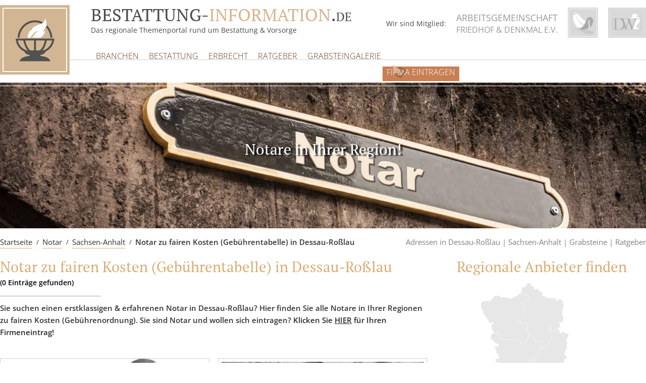

--- FILE ---
content_type: text/html; charset=UTF-8
request_url: https://www.bestattung-information.de/notar-kosten-gebuehrenordnung/notar-dessau-rosslau/
body_size: 57107
content:
<!doctype html> <!--[if lt IE 7]><html class="no-js lt-ie9 lt-ie8 lt-ie7" lang="de"> <![endif]--> <!--[if IE 7]><html class="no-js lt-ie9 lt-ie8" lang="de"> <![endif]--> <!--[if IE 8]><html class="no-js lt-ie9" lang="de"> <![endif]--> <!--[if gt IE 8]><!--><html class="no-js" lang="de"> <!--<![endif]--><head><style media="all">@charset "UTF-8";#start-resizable-editor-section{display:none}.wp-block-audio figcaption{margin-top:.5em;margin-bottom:1em}.wp-block-audio audio{width:100%;min-width:300px}.wp-block-button__link{color:#fff;background-color:#32373c;border:none;border-radius:1.55em;box-shadow:none;cursor:pointer;display:inline-block;font-size:1.125em;padding:.667em 1.333em;text-align:center;text-decoration:none;overflow-wrap:break-word}.wp-block-button__link:active,.wp-block-button__link:focus,.wp-block-button__link:hover,.wp-block-button__link:visited{color:#fff}.wp-block-button__link.aligncenter{text-align:center}.wp-block-button__link.alignright{text-align:right}.wp-block-buttons>.wp-block-button.has-custom-width{max-width:none}.wp-block-buttons>.wp-block-button.has-custom-width .wp-block-button__link{width:100%}.wp-block-buttons>.wp-block-button.wp-block-button__width-25{width:calc(25% - .5em)}.wp-block-buttons>.wp-block-button.wp-block-button__width-50{width:calc(50% - .5em)}.wp-block-buttons>.wp-block-button.wp-block-button__width-75{width:calc(75% - .5em)}.wp-block-buttons>.wp-block-button.wp-block-button__width-100{margin-right:0;width:100%}.wp-block-button.is-style-squared,.wp-block-button__link.wp-block-button.is-style-squared{border-radius:0}.wp-block-button.no-border-radius,.wp-block-button__link.no-border-radius{border-radius:0!important}.is-style-outline>.wp-block-button__link,.wp-block-button__link.is-style-outline{border:2px solid}.is-style-outline>.wp-block-button__link:not(.has-text-color),.wp-block-button__link.is-style-outline:not(.has-text-color){color:#32373c}.is-style-outline>.wp-block-button__link:not(.has-background),.wp-block-button__link.is-style-outline:not(.has-background){background-color:transparent}.wp-block-buttons{display:flex;flex-direction:row;flex-wrap:wrap}.wp-block-buttons.is-vertical{flex-direction:column}.wp-block-buttons.is-vertical>.wp-block-button{margin-right:0}.wp-block-buttons.is-vertical>.wp-block-button:last-child{margin-bottom:0}.wp-block-buttons>.wp-block-button{display:inline-block;margin-left:0;margin-right:.5em;margin-bottom:.5em}.wp-block-buttons>.wp-block-button:last-child{margin-right:0}.wp-block-buttons.is-content-justification-left{justify-content:flex-start}.wp-block-buttons.is-content-justification-left.is-vertical{align-items:flex-start}.wp-block-buttons.is-content-justification-center{justify-content:center}.wp-block-buttons.is-content-justification-center.is-vertical{align-items:center}.wp-block-buttons.is-content-justification-right{justify-content:flex-end}.wp-block-buttons.is-content-justification-right>.wp-block-button{margin-left:.5em;margin-right:0}.wp-block-buttons.is-content-justification-right>.wp-block-button:first-child{margin-left:0}.wp-block-buttons.is-content-justification-right.is-vertical{align-items:flex-end}.wp-block-buttons.is-content-justification-space-between{justify-content:space-between}.wp-block-buttons.aligncenter{text-align:center}.wp-block-buttons.alignleft .wp-block-button{margin-left:0;margin-right:.5em}.wp-block-buttons.alignleft .wp-block-button:last-child{margin-right:0}.wp-block-buttons.alignright .wp-block-button{margin-right:0;margin-left:.5em}.wp-block-buttons.alignright .wp-block-button:first-child{margin-left:0}.wp-block-buttons:not(.is-content-justification-space-between,.is-content-justification-right,.is-content-justification-left,.is-content-justification-center) .wp-block-button.aligncenter{margin-left:auto;margin-right:auto;margin-bottom:.5em;width:100%}.wp-block-calendar{text-align:center}.wp-block-calendar tbody td,.wp-block-calendar th{padding:.25em;border:1px solid #ddd}.wp-block-calendar tfoot td{border:none}.wp-block-calendar table{width:100%;border-collapse:collapse}.wp-block-calendar table th{font-weight:400;background:#ddd}.wp-block-calendar a{text-decoration:underline}.wp-block-calendar table caption,.wp-block-calendar table tbody{color:#40464d}.wp-block-categories.alignleft{margin-right:2em}.wp-block-categories.alignright{margin-left:2em}.wp-block-code code{display:block;white-space:pre-wrap;overflow-wrap:break-word}.wp-block-columns{display:flex;margin-bottom:1.75em;flex-wrap:wrap}@media (min-width:782px){.wp-block-columns{flex-wrap:nowrap}}.wp-block-columns.has-background{padding:1.25em 2.375em}.wp-block-columns.are-vertically-aligned-top{align-items:flex-start}.wp-block-columns.are-vertically-aligned-center{align-items:center}.wp-block-columns.are-vertically-aligned-bottom{align-items:flex-end}.wp-block-column{flex-grow:1;min-width:0;word-break:break-word;overflow-wrap:break-word}@media (max-width:599px){.wp-block-column{flex-basis:100%!important}}@media (min-width:600px) and (max-width:781px){.wp-block-column:not(:only-child){flex-basis:calc(50% - 1em)!important;flex-grow:0}.wp-block-column:nth-child(2n){margin-left:2em}}@media (min-width:782px){.wp-block-column{flex-basis:0;flex-grow:1}.wp-block-column[style*=flex-basis]{flex-grow:0}.wp-block-column:not(:first-child){margin-left:2em}}.wp-block-column.is-vertically-aligned-top{align-self:flex-start}.wp-block-column.is-vertically-aligned-center{-ms-grid-row-align:center;align-self:center}.wp-block-column.is-vertically-aligned-bottom{align-self:flex-end}.wp-block-column.is-vertically-aligned-bottom,.wp-block-column.is-vertically-aligned-center,.wp-block-column.is-vertically-aligned-top{width:100%}.wp-block-cover,.wp-block-cover-image{position:relative;background-size:cover;background-position:50%;min-height:430px;width:100%;display:flex;justify-content:center;align-items:center;padding:1em;box-sizing:border-box}.wp-block-cover-image.has-parallax,.wp-block-cover.has-parallax{background-attachment:fixed}@supports (-webkit-overflow-scrolling:touch){.wp-block-cover-image.has-parallax,.wp-block-cover.has-parallax{background-attachment:scroll}}@media (prefers-reduced-motion:reduce){.wp-block-cover-image.has-parallax,.wp-block-cover.has-parallax{background-attachment:scroll}}.wp-block-cover-image.is-repeated,.wp-block-cover.is-repeated{background-repeat:repeat;background-size:auto}.wp-block-cover-image.has-background-dim:not([class*=-background-color]),.wp-block-cover.has-background-dim:not([class*=-background-color]){background-color:#000}.wp-block-cover-image.has-background-dim:before,.wp-block-cover.has-background-dim:before{content:"";background-color:inherit}.wp-block-cover-image.has-background-dim:not(.has-background-gradient):before,.wp-block-cover-image .wp-block-cover__gradient-background,.wp-block-cover.has-background-dim:not(.has-background-gradient):before,.wp-block-cover .wp-block-cover__gradient-background{position:absolute;top:0;left:0;bottom:0;right:0;z-index:1;opacity:.5}.wp-block-cover-image.has-background-dim.has-background-dim-10 .wp-block-cover__gradient-background,.wp-block-cover-image.has-background-dim.has-background-dim-10:not(.has-background-gradient):before,.wp-block-cover.has-background-dim.has-background-dim-10 .wp-block-cover__gradient-background,.wp-block-cover.has-background-dim.has-background-dim-10:not(.has-background-gradient):before{opacity:.1}.wp-block-cover-image.has-background-dim.has-background-dim-20 .wp-block-cover__gradient-background,.wp-block-cover-image.has-background-dim.has-background-dim-20:not(.has-background-gradient):before,.wp-block-cover.has-background-dim.has-background-dim-20 .wp-block-cover__gradient-background,.wp-block-cover.has-background-dim.has-background-dim-20:not(.has-background-gradient):before{opacity:.2}.wp-block-cover-image.has-background-dim.has-background-dim-30 .wp-block-cover__gradient-background,.wp-block-cover-image.has-background-dim.has-background-dim-30:not(.has-background-gradient):before,.wp-block-cover.has-background-dim.has-background-dim-30 .wp-block-cover__gradient-background,.wp-block-cover.has-background-dim.has-background-dim-30:not(.has-background-gradient):before{opacity:.3}.wp-block-cover-image.has-background-dim.has-background-dim-40 .wp-block-cover__gradient-background,.wp-block-cover-image.has-background-dim.has-background-dim-40:not(.has-background-gradient):before,.wp-block-cover.has-background-dim.has-background-dim-40 .wp-block-cover__gradient-background,.wp-block-cover.has-background-dim.has-background-dim-40:not(.has-background-gradient):before{opacity:.4}.wp-block-cover-image.has-background-dim.has-background-dim-50 .wp-block-cover__gradient-background,.wp-block-cover-image.has-background-dim.has-background-dim-50:not(.has-background-gradient):before,.wp-block-cover.has-background-dim.has-background-dim-50 .wp-block-cover__gradient-background,.wp-block-cover.has-background-dim.has-background-dim-50:not(.has-background-gradient):before{opacity:.5}.wp-block-cover-image.has-background-dim.has-background-dim-60 .wp-block-cover__gradient-background,.wp-block-cover-image.has-background-dim.has-background-dim-60:not(.has-background-gradient):before,.wp-block-cover.has-background-dim.has-background-dim-60 .wp-block-cover__gradient-background,.wp-block-cover.has-background-dim.has-background-dim-60:not(.has-background-gradient):before{opacity:.6}.wp-block-cover-image.has-background-dim.has-background-dim-70 .wp-block-cover__gradient-background,.wp-block-cover-image.has-background-dim.has-background-dim-70:not(.has-background-gradient):before,.wp-block-cover.has-background-dim.has-background-dim-70 .wp-block-cover__gradient-background,.wp-block-cover.has-background-dim.has-background-dim-70:not(.has-background-gradient):before{opacity:.7}.wp-block-cover-image.has-background-dim.has-background-dim-80 .wp-block-cover__gradient-background,.wp-block-cover-image.has-background-dim.has-background-dim-80:not(.has-background-gradient):before,.wp-block-cover.has-background-dim.has-background-dim-80 .wp-block-cover__gradient-background,.wp-block-cover.has-background-dim.has-background-dim-80:not(.has-background-gradient):before{opacity:.8}.wp-block-cover-image.has-background-dim.has-background-dim-90 .wp-block-cover__gradient-background,.wp-block-cover-image.has-background-dim.has-background-dim-90:not(.has-background-gradient):before,.wp-block-cover.has-background-dim.has-background-dim-90 .wp-block-cover__gradient-background,.wp-block-cover.has-background-dim.has-background-dim-90:not(.has-background-gradient):before{opacity:.9}.wp-block-cover-image.has-background-dim.has-background-dim-100 .wp-block-cover__gradient-background,.wp-block-cover-image.has-background-dim.has-background-dim-100:not(.has-background-gradient):before,.wp-block-cover.has-background-dim.has-background-dim-100 .wp-block-cover__gradient-background,.wp-block-cover.has-background-dim.has-background-dim-100:not(.has-background-gradient):before{opacity:1}.wp-block-cover-image.alignleft,.wp-block-cover-image.alignright,.wp-block-cover.alignleft,.wp-block-cover.alignright{max-width:420px;width:100%}.wp-block-cover-image:after,.wp-block-cover:after{display:block;content:"";font-size:0;min-height:inherit}@supports ((position:-webkit-sticky) or (position:sticky)){.wp-block-cover-image:after,.wp-block-cover:after{content:none}}.wp-block-cover-image.aligncenter,.wp-block-cover-image.alignleft,.wp-block-cover-image.alignright,.wp-block-cover.aligncenter,.wp-block-cover.alignleft,.wp-block-cover.alignright{display:flex}.wp-block-cover-image .wp-block-cover__inner-container,.wp-block-cover .wp-block-cover__inner-container{width:100%;z-index:1;color:#fff}.wp-block-cover-image .wp-block-subhead:not(.has-text-color),.wp-block-cover-image h1:not(.has-text-color),.wp-block-cover-image h2:not(.has-text-color),.wp-block-cover-image h3:not(.has-text-color),.wp-block-cover-image h4:not(.has-text-color),.wp-block-cover-image h5:not(.has-text-color),.wp-block-cover-image h6:not(.has-text-color),.wp-block-cover-image p:not(.has-text-color),.wp-block-cover .wp-block-subhead:not(.has-text-color),.wp-block-cover h1:not(.has-text-color),.wp-block-cover h2:not(.has-text-color),.wp-block-cover h3:not(.has-text-color),.wp-block-cover h4:not(.has-text-color),.wp-block-cover h5:not(.has-text-color),.wp-block-cover h6:not(.has-text-color),.wp-block-cover p:not(.has-text-color){color:inherit}.wp-block-cover-image.is-position-top-left,.wp-block-cover.is-position-top-left{align-items:flex-start;justify-content:flex-start}.wp-block-cover-image.is-position-top-center,.wp-block-cover.is-position-top-center{align-items:flex-start;justify-content:center}.wp-block-cover-image.is-position-top-right,.wp-block-cover.is-position-top-right{align-items:flex-start;justify-content:flex-end}.wp-block-cover-image.is-position-center-left,.wp-block-cover.is-position-center-left{align-items:center;justify-content:flex-start}.wp-block-cover-image.is-position-center-center,.wp-block-cover.is-position-center-center{align-items:center;justify-content:center}.wp-block-cover-image.is-position-center-right,.wp-block-cover.is-position-center-right{align-items:center;justify-content:flex-end}.wp-block-cover-image.is-position-bottom-left,.wp-block-cover.is-position-bottom-left{align-items:flex-end;justify-content:flex-start}.wp-block-cover-image.is-position-bottom-center,.wp-block-cover.is-position-bottom-center{align-items:flex-end;justify-content:center}.wp-block-cover-image.is-position-bottom-right,.wp-block-cover.is-position-bottom-right{align-items:flex-end;justify-content:flex-end}.wp-block-cover-image.has-custom-content-position.has-custom-content-position .wp-block-cover__inner-container,.wp-block-cover.has-custom-content-position.has-custom-content-position .wp-block-cover__inner-container{margin:0;width:auto}.wp-block-cover-image img.wp-block-cover__image-background,.wp-block-cover-image video.wp-block-cover__video-background,.wp-block-cover img.wp-block-cover__image-background,.wp-block-cover video.wp-block-cover__video-background{position:absolute;top:0;left:0;right:0;bottom:0;margin:0;padding:0;width:100%;height:100%;max-width:none;max-height:none;-o-object-fit:cover;object-fit:cover;outline:none;border:none;box-shadow:none}.wp-block-cover__image-background,.wp-block-cover__video-background{z-index:0}.wp-block-cover-image-text,.wp-block-cover-image-text a,.wp-block-cover-image-text a:active,.wp-block-cover-image-text a:focus,.wp-block-cover-image-text a:hover,.wp-block-cover-text,.wp-block-cover-text a,.wp-block-cover-text a:active,.wp-block-cover-text a:focus,.wp-block-cover-text a:hover,section.wp-block-cover-image h2,section.wp-block-cover-image h2 a,section.wp-block-cover-image h2 a:active,section.wp-block-cover-image h2 a:focus,section.wp-block-cover-image h2 a:hover{color:#fff}.wp-block-cover-image .wp-block-cover.has-left-content{justify-content:flex-start}.wp-block-cover-image .wp-block-cover.has-right-content{justify-content:flex-end}.wp-block-cover-image.has-left-content .wp-block-cover-image-text,.wp-block-cover.has-left-content .wp-block-cover-text,section.wp-block-cover-image.has-left-content>h2{margin-left:0;text-align:left}.wp-block-cover-image.has-right-content .wp-block-cover-image-text,.wp-block-cover.has-right-content .wp-block-cover-text,section.wp-block-cover-image.has-right-content>h2{margin-right:0;text-align:right}.wp-block-cover-image .wp-block-cover-image-text,.wp-block-cover .wp-block-cover-text,section.wp-block-cover-image>h2{font-size:2em;line-height:1.25;z-index:1;margin-bottom:0;max-width:840px;padding:.44em;text-align:center}.wp-block-embed.alignleft,.wp-block-embed.alignright,.wp-block[data-align=left]>[data-type="core/embed"],.wp-block[data-align=right]>[data-type="core/embed"]{max-width:360px;width:100%}.wp-block-embed.alignleft .wp-block-embed__wrapper,.wp-block-embed.alignright .wp-block-embed__wrapper,.wp-block[data-align=left]>[data-type="core/embed"] .wp-block-embed__wrapper,.wp-block[data-align=right]>[data-type="core/embed"] .wp-block-embed__wrapper{min-width:280px}.wp-block-cover .wp-block-embed{min-width:320px;min-height:240px}.wp-block-embed{margin-bottom:1em}.wp-block-embed figcaption{margin-top:.5em;margin-bottom:1em}.wp-block-embed iframe{max-width:100%}.wp-block-embed__wrapper{position:relative}.wp-embed-responsive .wp-has-aspect-ratio .wp-block-embed__wrapper:before{content:"";display:block;padding-top:50%}.wp-embed-responsive .wp-has-aspect-ratio iframe{position:absolute;top:0;right:0;bottom:0;left:0;height:100%;width:100%}.wp-embed-responsive .wp-embed-aspect-21-9 .wp-block-embed__wrapper:before{padding-top:42.85%}.wp-embed-responsive .wp-embed-aspect-18-9 .wp-block-embed__wrapper:before{padding-top:50%}.wp-embed-responsive .wp-embed-aspect-16-9 .wp-block-embed__wrapper:before{padding-top:56.25%}.wp-embed-responsive .wp-embed-aspect-4-3 .wp-block-embed__wrapper:before{padding-top:75%}.wp-embed-responsive .wp-embed-aspect-1-1 .wp-block-embed__wrapper:before{padding-top:100%}.wp-embed-responsive .wp-embed-aspect-9-16 .wp-block-embed__wrapper:before{padding-top:177.77%}.wp-embed-responsive .wp-embed-aspect-1-2 .wp-block-embed__wrapper:before{padding-top:200%}.wp-block-file{margin-bottom:1.5em}.wp-block-file.aligncenter{text-align:center}.wp-block-file.alignright{text-align:right}.wp-block-file .wp-block-file__button{background:#32373c;border-radius:2em;color:#fff;font-size:.8em;padding:.5em 1em}.wp-block-file a.wp-block-file__button{text-decoration:none}.wp-block-file a.wp-block-file__button:active,.wp-block-file a.wp-block-file__button:focus,.wp-block-file a.wp-block-file__button:hover,.wp-block-file a.wp-block-file__button:visited{box-shadow:none;color:#fff;opacity:.85;text-decoration:none}.wp-block-file *+.wp-block-file__button{margin-left:.75em}.blocks-gallery-grid,.wp-block-gallery{display:flex;flex-wrap:wrap;list-style-type:none;padding:0;margin:0}.blocks-gallery-grid .blocks-gallery-image,.blocks-gallery-grid .blocks-gallery-item,.wp-block-gallery .blocks-gallery-image,.wp-block-gallery .blocks-gallery-item{margin:0 1em 1em 0;display:flex;flex-grow:1;flex-direction:column;justify-content:center;position:relative;width:calc(50% - 1em)}.blocks-gallery-grid .blocks-gallery-image:nth-of-type(2n),.blocks-gallery-grid .blocks-gallery-item:nth-of-type(2n),.wp-block-gallery .blocks-gallery-image:nth-of-type(2n),.wp-block-gallery .blocks-gallery-item:nth-of-type(2n){margin-right:0}.blocks-gallery-grid .blocks-gallery-image figure,.blocks-gallery-grid .blocks-gallery-item figure,.wp-block-gallery .blocks-gallery-image figure,.wp-block-gallery .blocks-gallery-item figure{margin:0;height:100%}@supports ((position:-webkit-sticky) or (position:sticky)){.blocks-gallery-grid .blocks-gallery-image figure,.blocks-gallery-grid .blocks-gallery-item figure,.wp-block-gallery .blocks-gallery-image figure,.wp-block-gallery .blocks-gallery-item figure{display:flex;align-items:flex-end;justify-content:flex-start}}.blocks-gallery-grid .blocks-gallery-image img,.blocks-gallery-grid .blocks-gallery-item img,.wp-block-gallery .blocks-gallery-image img,.wp-block-gallery .blocks-gallery-item img{display:block;max-width:100%;height:auto;width:100%}@supports ((position:-webkit-sticky) or (position:sticky)){.blocks-gallery-grid .blocks-gallery-image img,.blocks-gallery-grid .blocks-gallery-item img,.wp-block-gallery .blocks-gallery-image img,.wp-block-gallery .blocks-gallery-item img{width:auto}}.blocks-gallery-grid .blocks-gallery-image figcaption,.blocks-gallery-grid .blocks-gallery-item figcaption,.wp-block-gallery .blocks-gallery-image figcaption,.wp-block-gallery .blocks-gallery-item figcaption{position:absolute;bottom:0;width:100%;max-height:100%;overflow:auto;padding:3em .77em .7em;color:#fff;text-align:center;font-size:.8em;background:linear-gradient(0deg,rgba(0,0,0,.7),rgba(0,0,0,.3) 70%,transparent);box-sizing:border-box;margin:0}.blocks-gallery-grid .blocks-gallery-image figcaption img,.blocks-gallery-grid .blocks-gallery-item figcaption img,.wp-block-gallery .blocks-gallery-image figcaption img,.wp-block-gallery .blocks-gallery-item figcaption img{display:inline}.blocks-gallery-grid figcaption,.wp-block-gallery figcaption{flex-grow:1}.blocks-gallery-grid.is-cropped .blocks-gallery-image a,.blocks-gallery-grid.is-cropped .blocks-gallery-image img,.blocks-gallery-grid.is-cropped .blocks-gallery-item a,.blocks-gallery-grid.is-cropped .blocks-gallery-item img,.wp-block-gallery.is-cropped .blocks-gallery-image a,.wp-block-gallery.is-cropped .blocks-gallery-image img,.wp-block-gallery.is-cropped .blocks-gallery-item a,.wp-block-gallery.is-cropped .blocks-gallery-item img{width:100%}@supports ((position:-webkit-sticky) or (position:sticky)){.blocks-gallery-grid.is-cropped .blocks-gallery-image a,.blocks-gallery-grid.is-cropped .blocks-gallery-image img,.blocks-gallery-grid.is-cropped .blocks-gallery-item a,.blocks-gallery-grid.is-cropped .blocks-gallery-item img,.wp-block-gallery.is-cropped .blocks-gallery-image a,.wp-block-gallery.is-cropped .blocks-gallery-image img,.wp-block-gallery.is-cropped .blocks-gallery-item a,.wp-block-gallery.is-cropped .blocks-gallery-item img{height:100%;flex:1;-o-object-fit:cover;object-fit:cover}}.blocks-gallery-grid.columns-1 .blocks-gallery-image,.blocks-gallery-grid.columns-1 .blocks-gallery-item,.wp-block-gallery.columns-1 .blocks-gallery-image,.wp-block-gallery.columns-1 .blocks-gallery-item{width:100%;margin-right:0}@media (min-width:600px){.blocks-gallery-grid.columns-3 .blocks-gallery-image,.blocks-gallery-grid.columns-3 .blocks-gallery-item,.wp-block-gallery.columns-3 .blocks-gallery-image,.wp-block-gallery.columns-3 .blocks-gallery-item{width:calc(33.33333% - .66667em);margin-right:1em}.blocks-gallery-grid.columns-4 .blocks-gallery-image,.blocks-gallery-grid.columns-4 .blocks-gallery-item,.wp-block-gallery.columns-4 .blocks-gallery-image,.wp-block-gallery.columns-4 .blocks-gallery-item{width:calc(25% - .75em);margin-right:1em}.blocks-gallery-grid.columns-5 .blocks-gallery-image,.blocks-gallery-grid.columns-5 .blocks-gallery-item,.wp-block-gallery.columns-5 .blocks-gallery-image,.wp-block-gallery.columns-5 .blocks-gallery-item{width:calc(20% - .8em);margin-right:1em}.blocks-gallery-grid.columns-6 .blocks-gallery-image,.blocks-gallery-grid.columns-6 .blocks-gallery-item,.wp-block-gallery.columns-6 .blocks-gallery-image,.wp-block-gallery.columns-6 .blocks-gallery-item{width:calc(16.66667% - .83333em);margin-right:1em}.blocks-gallery-grid.columns-7 .blocks-gallery-image,.blocks-gallery-grid.columns-7 .blocks-gallery-item,.wp-block-gallery.columns-7 .blocks-gallery-image,.wp-block-gallery.columns-7 .blocks-gallery-item{width:calc(14.28571% - .85714em);margin-right:1em}.blocks-gallery-grid.columns-8 .blocks-gallery-image,.blocks-gallery-grid.columns-8 .blocks-gallery-item,.wp-block-gallery.columns-8 .blocks-gallery-image,.wp-block-gallery.columns-8 .blocks-gallery-item{width:calc(12.5% - .875em);margin-right:1em}.blocks-gallery-grid.columns-1 .blocks-gallery-image:nth-of-type(1n),.blocks-gallery-grid.columns-1 .blocks-gallery-item:nth-of-type(1n),.blocks-gallery-grid.columns-2 .blocks-gallery-image:nth-of-type(2n),.blocks-gallery-grid.columns-2 .blocks-gallery-item:nth-of-type(2n),.blocks-gallery-grid.columns-3 .blocks-gallery-image:nth-of-type(3n),.blocks-gallery-grid.columns-3 .blocks-gallery-item:nth-of-type(3n),.blocks-gallery-grid.columns-4 .blocks-gallery-image:nth-of-type(4n),.blocks-gallery-grid.columns-4 .blocks-gallery-item:nth-of-type(4n),.blocks-gallery-grid.columns-5 .blocks-gallery-image:nth-of-type(5n),.blocks-gallery-grid.columns-5 .blocks-gallery-item:nth-of-type(5n),.blocks-gallery-grid.columns-6 .blocks-gallery-image:nth-of-type(6n),.blocks-gallery-grid.columns-6 .blocks-gallery-item:nth-of-type(6n),.blocks-gallery-grid.columns-7 .blocks-gallery-image:nth-of-type(7n),.blocks-gallery-grid.columns-7 .blocks-gallery-item:nth-of-type(7n),.blocks-gallery-grid.columns-8 .blocks-gallery-image:nth-of-type(8n),.blocks-gallery-grid.columns-8 .blocks-gallery-item:nth-of-type(8n),.wp-block-gallery.columns-1 .blocks-gallery-image:nth-of-type(1n),.wp-block-gallery.columns-1 .blocks-gallery-item:nth-of-type(1n),.wp-block-gallery.columns-2 .blocks-gallery-image:nth-of-type(2n),.wp-block-gallery.columns-2 .blocks-gallery-item:nth-of-type(2n),.wp-block-gallery.columns-3 .blocks-gallery-image:nth-of-type(3n),.wp-block-gallery.columns-3 .blocks-gallery-item:nth-of-type(3n),.wp-block-gallery.columns-4 .blocks-gallery-image:nth-of-type(4n),.wp-block-gallery.columns-4 .blocks-gallery-item:nth-of-type(4n),.wp-block-gallery.columns-5 .blocks-gallery-image:nth-of-type(5n),.wp-block-gallery.columns-5 .blocks-gallery-item:nth-of-type(5n),.wp-block-gallery.columns-6 .blocks-gallery-image:nth-of-type(6n),.wp-block-gallery.columns-6 .blocks-gallery-item:nth-of-type(6n),.wp-block-gallery.columns-7 .blocks-gallery-image:nth-of-type(7n),.wp-block-gallery.columns-7 .blocks-gallery-item:nth-of-type(7n),.wp-block-gallery.columns-8 .blocks-gallery-image:nth-of-type(8n),.wp-block-gallery.columns-8 .blocks-gallery-item:nth-of-type(8n){margin-right:0}}.blocks-gallery-grid .blocks-gallery-image:last-child,.blocks-gallery-grid .blocks-gallery-item:last-child,.wp-block-gallery .blocks-gallery-image:last-child,.wp-block-gallery .blocks-gallery-item:last-child{margin-right:0}.blocks-gallery-grid.alignleft,.blocks-gallery-grid.alignright,.wp-block-gallery.alignleft,.wp-block-gallery.alignright{max-width:420px;width:100%}.blocks-gallery-grid.aligncenter .blocks-gallery-item figure,.wp-block-gallery.aligncenter .blocks-gallery-item figure{justify-content:center}.wp-block-group{box-sizing:border-box}h1.has-background,h2.has-background,h3.has-background,h4.has-background,h5.has-background,h6.has-background{padding:1.25em 2.375em}.wp-block-image{margin-bottom:1em}.wp-block-image img{max-width:100%}.wp-block-image:not(.is-style-rounded) img{border-radius:inherit}.wp-block-image.aligncenter{text-align:center}.wp-block-image.alignfull img,.wp-block-image.alignwide img{width:100%}.wp-block-image .aligncenter,.wp-block-image .alignleft,.wp-block-image .alignright{display:table}.wp-block-image .aligncenter>figcaption,.wp-block-image .alignleft>figcaption,.wp-block-image .alignright>figcaption{display:table-caption;caption-side:bottom}.wp-block-image .alignleft{float:left;margin:.5em 1em .5em 0}.wp-block-image .alignright{float:right;margin:.5em 0 .5em 1em}.wp-block-image .aligncenter{margin-left:auto;margin-right:auto}.wp-block-image figcaption{margin-top:.5em;margin-bottom:1em}.wp-block-image.is-style-circle-mask img,.wp-block-image.is-style-rounded img{border-radius:9999px}@supports ((-webkit-mask-image:none) or (mask-image:none)) or (-webkit-mask-image:none){.wp-block-image.is-style-circle-mask img{-webkit-mask-image:url('data:image/svg+xml;utf8,<svg viewBox="0 0 100 100" xmlns="http://www.w3.org/2000/svg"><circle cx="50" cy="50" r="50"/></svg>');mask-image:url('data:image/svg+xml;utf8,<svg viewBox="0 0 100 100" xmlns="http://www.w3.org/2000/svg"><circle cx="50" cy="50" r="50"/></svg>');mask-mode:alpha;-webkit-mask-repeat:no-repeat;mask-repeat:no-repeat;-webkit-mask-size:contain;mask-size:contain;-webkit-mask-position:center;mask-position:center;border-radius:0}}.wp-block-latest-comments__comment{line-height:1.1;list-style:none;margin-bottom:1em}.has-avatars .wp-block-latest-comments__comment{min-height:2.25em;list-style:none}.has-avatars .wp-block-latest-comments__comment .wp-block-latest-comments__comment-excerpt,.has-avatars .wp-block-latest-comments__comment .wp-block-latest-comments__comment-meta{margin-left:3.25em}.has-dates .wp-block-latest-comments__comment,.has-excerpts .wp-block-latest-comments__comment{line-height:1.5}.wp-block-latest-comments__comment-excerpt p{font-size:.875em;line-height:1.8;margin:.36em 0 1.4em}.wp-block-latest-comments__comment-date{display:block;font-size:.75em}.wp-block-latest-comments .avatar,.wp-block-latest-comments__comment-avatar{border-radius:1.5em;display:block;float:left;height:2.5em;margin-right:.75em;width:2.5em}.wp-block-latest-posts.alignleft{margin-right:2em}.wp-block-latest-posts.alignright{margin-left:2em}.wp-block-latest-posts.wp-block-latest-posts__list{list-style:none}.wp-block-latest-posts.wp-block-latest-posts__list li{clear:both}.wp-block-latest-posts.is-grid{display:flex;flex-wrap:wrap;padding:0}.wp-block-latest-posts.is-grid li{margin:0 1.25em 1.25em 0;width:100%}@media (min-width:600px){.wp-block-latest-posts.columns-2 li{width:calc(50% - .625em)}.wp-block-latest-posts.columns-2 li:nth-child(2n){margin-right:0}.wp-block-latest-posts.columns-3 li{width:calc(33.33333% - .83333em)}.wp-block-latest-posts.columns-3 li:nth-child(3n){margin-right:0}.wp-block-latest-posts.columns-4 li{width:calc(25% - .9375em)}.wp-block-latest-posts.columns-4 li:nth-child(4n){margin-right:0}.wp-block-latest-posts.columns-5 li{width:calc(20% - 1em)}.wp-block-latest-posts.columns-5 li:nth-child(5n){margin-right:0}.wp-block-latest-posts.columns-6 li{width:calc(16.66667% - 1.04167em)}.wp-block-latest-posts.columns-6 li:nth-child(6n){margin-right:0}}.wp-block-latest-posts__post-author,.wp-block-latest-posts__post-date{display:block;color:#555;font-size:.8125em}.wp-block-latest-posts__post-excerpt{margin-top:.5em;margin-bottom:1em}.wp-block-latest-posts__featured-image a{display:inline-block}.wp-block-latest-posts__featured-image img{height:auto;width:auto}.wp-block-latest-posts__featured-image.alignleft{margin-right:1em}.wp-block-latest-posts__featured-image.alignright{margin-left:1em}.wp-block-latest-posts__featured-image.aligncenter{margin-bottom:1em;text-align:center}.block-editor-image-alignment-control__row .components-base-control__field{display:flex;justify-content:space-between;align-items:center}.block-editor-image-alignment-control__row .components-base-control__field .components-base-control__label{margin-bottom:0}ol.has-background,ul.has-background{padding:1.25em 2.375em}.wp-block-media-text{
  /*!rtl:begin:ignore*/direction:ltr;
  /*!rtl:end:ignore*/display:-ms-grid;display:grid;-ms-grid-columns:50% 1fr;grid-template-columns:50% 1fr;-ms-grid-rows:auto;grid-template-rows:auto}.wp-block-media-text.has-media-on-the-right{-ms-grid-columns:1fr 50%;grid-template-columns:1fr 50%}.wp-block-media-text.is-vertically-aligned-top .wp-block-media-text__content,.wp-block-media-text.is-vertically-aligned-top .wp-block-media-text__media{-ms-grid-row-align:start;align-self:start}.wp-block-media-text.is-vertically-aligned-center .wp-block-media-text__content,.wp-block-media-text.is-vertically-aligned-center .wp-block-media-text__media,.wp-block-media-text .wp-block-media-text__content,.wp-block-media-text .wp-block-media-text__media{-ms-grid-row-align:center;align-self:center}.wp-block-media-text.is-vertically-aligned-bottom .wp-block-media-text__content,.wp-block-media-text.is-vertically-aligned-bottom .wp-block-media-text__media{-ms-grid-row-align:end;align-self:end}.wp-block-media-text .wp-block-media-text__media{
  /*!rtl:begin:ignore*/-ms-grid-column:1;grid-column:1;-ms-grid-row:1;grid-row:1;
  /*!rtl:end:ignore*/margin:0}.wp-block-media-text .wp-block-media-text__content{direction:ltr;
  /*!rtl:begin:ignore*/-ms-grid-column:2;grid-column:2;-ms-grid-row:1;grid-row:1;
  /*!rtl:end:ignore*/padding:0 8%;word-break:break-word}.wp-block-media-text.has-media-on-the-right .wp-block-media-text__media{
  /*!rtl:begin:ignore*/-ms-grid-column:2;grid-column:2;-ms-grid-row:1;grid-row:1
  /*!rtl:end:ignore*/}.wp-block-media-text.has-media-on-the-right .wp-block-media-text__content{
  /*!rtl:begin:ignore*/-ms-grid-column:1;grid-column:1;-ms-grid-row:1;grid-row:1
  /*!rtl:end:ignore*/}.wp-block-media-text__media img,.wp-block-media-text__media video{max-width:unset;width:100%;vertical-align:middle}.wp-block-media-text.is-image-fill .wp-block-media-text__media{height:100%;min-height:250px;background-size:cover}.wp-block-media-text.is-image-fill .wp-block-media-text__media>a{display:block;height:100%}.wp-block-media-text.is-image-fill .wp-block-media-text__media img{position:absolute;width:1px;height:1px;padding:0;margin:-1px;overflow:hidden;clip:rect(0,0,0,0);border:0}@media (max-width:600px){.wp-block-media-text.is-stacked-on-mobile{-ms-grid-columns:100%!important;grid-template-columns:100%!important}.wp-block-media-text.is-stacked-on-mobile .wp-block-media-text__media{-ms-grid-column:1;grid-column:1;-ms-grid-row:1;grid-row:1}.wp-block-media-text.is-stacked-on-mobile .wp-block-media-text__content{-ms-grid-column:1;grid-column:1;-ms-grid-row:2;grid-row:2}}.wp-block-navigation:not(.has-background) .wp-block-navigation__container .wp-block-navigation__container{color:#1e1e1e;background-color:#fff;min-width:200px}.items-justified-left>ul{justify-content:flex-start}.items-justified-center>ul{justify-content:center}.items-justified-right>ul{justify-content:flex-end}.items-justified-space-between>ul{justify-content:space-between}.wp-block-navigation-link{display:flex;align-items:center;position:relative;margin:0}.wp-block-navigation-link .wp-block-navigation__container:empty{display:none}.wp-block-navigation__container{list-style:none;margin:0;padding-left:0;display:flex;flex-wrap:wrap}.is-vertical .wp-block-navigation__container{display:block}.has-child>.wp-block-navigation-link__content{padding-right:.5em}.has-child .wp-block-navigation__container{border:1px solid rgba(0,0,0,.15);background-color:inherit;color:inherit;position:absolute;left:0;top:100%;width:-webkit-fit-content;width:-moz-fit-content;width:fit-content;z-index:2;opacity:0;transition:opacity .1s linear;visibility:hidden}.has-child .wp-block-navigation__container>.wp-block-navigation-link>.wp-block-navigation-link__content{flex-grow:1}.has-child .wp-block-navigation__container>.wp-block-navigation-link>.wp-block-navigation-link__submenu-icon{padding-right:.5em}@media (min-width:782px){.has-child .wp-block-navigation__container{left:1.5em}.has-child .wp-block-navigation__container .wp-block-navigation__container{left:100%;top:-1px}.has-child .wp-block-navigation__container .wp-block-navigation__container:before{content:"";position:absolute;right:100%;height:100%;display:block;width:.5em;background:transparent}.has-child .wp-block-navigation__container .wp-block-navigation-link__submenu-icon svg{transform:rotate(0)}}.has-child:hover{cursor:pointer}.has-child:hover>.wp-block-navigation__container{visibility:visible;opacity:1;display:flex;flex-direction:column}.has-child:focus-within{cursor:pointer}.has-child:focus-within>.wp-block-navigation__container{visibility:visible;opacity:1;display:flex;flex-direction:column}.wp-block-navigation[style*=text-decoration] .wp-block-navigation-link,.wp-block-navigation[style*=text-decoration] .wp-block-navigation-link__content,.wp-block-navigation[style*=text-decoration] .wp-block-navigation-link__content:active,.wp-block-navigation[style*=text-decoration] .wp-block-navigation-link__content:focus,.wp-block-navigation[style*=text-decoration] .wp-block-navigation__container{text-decoration:inherit}.wp-block-navigation:not([style*=text-decoration]) .wp-block-navigation-link__content,.wp-block-navigation:not([style*=text-decoration]) .wp-block-navigation-link__content:active,.wp-block-navigation:not([style*=text-decoration]) .wp-block-navigation-link__content:focus{text-decoration:none}.wp-block-navigation-link__content{color:inherit;padding:.5em 1em}.wp-block-navigation-link__content+.wp-block-navigation-link__content{padding-top:0}.has-text-color .wp-block-navigation-link__content{color:inherit}.wp-block-navigation-link__label{word-break:normal;overflow-wrap:break-word}.wp-block-navigation-link__submenu-icon{height:inherit;padding:.375em 1em .375em 0}.wp-block-navigation-link__submenu-icon svg{fill:currentColor}@media (min-width:782px){.wp-block-navigation-link__submenu-icon svg{transform:rotate(90deg)}}.is-small-text{font-size:.875em}.is-regular-text{font-size:1em}.is-large-text{font-size:2.25em}.is-larger-text{font-size:3em}.has-drop-cap:not(:focus):first-letter{float:left;font-size:8.4em;line-height:.68;font-weight:100;margin:.05em .1em 0 0;text-transform:uppercase;font-style:normal}p.has-background{padding:1.25em 2.375em}p.has-text-color a{color:inherit}.wp-block-post-author{display:flex;flex-wrap:wrap}.wp-block-post-author__byline{width:100%;margin-top:0;margin-bottom:0;font-size:.5em}.wp-block-post-author__avatar{margin-right:1em}.wp-block-post-author__bio{margin-bottom:.7em;font-size:.7em}.wp-block-post-author__content{flex-grow:1;flex-basis:0}.wp-block-post-author__name{font-weight:700;margin:0}.wp-block-post-comments-form input[type=submit]{color:#fff;background-color:#32373c;border:none;border-radius:1.55em;box-shadow:none;cursor:pointer;display:inline-block;font-size:1.125em;padding:.667em 1.333em;text-align:center;text-decoration:none;overflow-wrap:break-word}.wp-block-post-comments-form input[type=submit]:active,.wp-block-post-comments-form input[type=submit]:focus,.wp-block-post-comments-form input[type=submit]:hover,.wp-block-post-comments-form input[type=submit]:visited{color:#fff}.wp-block-preformatted{white-space:pre-wrap}.wp-block-pullquote{padding:3em 0;margin-left:0;margin-right:0;text-align:center}.wp-block-pullquote.alignleft,.wp-block-pullquote.alignright{max-width:420px}.wp-block-pullquote.alignleft p,.wp-block-pullquote.alignright p{font-size:1.25em}.wp-block-pullquote p{font-size:1.75em;line-height:1.6}.wp-block-pullquote cite,.wp-block-pullquote footer{position:relative}.wp-block-pullquote .has-text-color a{color:inherit}.wp-block-pullquote:not(.is-style-solid-color){background:none}.wp-block-pullquote.is-style-solid-color{border:none}.wp-block-pullquote.is-style-solid-color blockquote{margin-left:auto;margin-right:auto;text-align:left;max-width:60%}.wp-block-pullquote.is-style-solid-color blockquote p{margin-top:0;margin-bottom:0;font-size:2em}.wp-block-pullquote.is-style-solid-color blockquote cite{text-transform:none;font-style:normal}.wp-block-pullquote cite{color:inherit}.wp-block-query-loop{max-width:100%;list-style:none;padding:0}.wp-block-query-loop li{clear:both}.wp-block-query-loop.is-flex-container{flex-direction:row;display:flex;flex-wrap:wrap}.wp-block-query-loop.is-flex-container li{margin:0 0 1.25em;width:100%}@media (min-width:600px){.wp-block-query-loop.is-flex-container li{margin-right:1.25em}.wp-block-query-loop.is-flex-container.is-flex-container.columns-2>li{width:calc(50% - .625em)}.wp-block-query-loop.is-flex-container.is-flex-container.columns-2>li:nth-child(2n){margin-right:0}.wp-block-query-loop.is-flex-container.is-flex-container.columns-3>li{width:calc(33.33333% - .83333em)}.wp-block-query-loop.is-flex-container.is-flex-container.columns-3>li:nth-child(3n){margin-right:0}.wp-block-query-loop.is-flex-container.is-flex-container.columns-4>li{width:calc(25% - .9375em)}.wp-block-query-loop.is-flex-container.is-flex-container.columns-4>li:nth-child(4n){margin-right:0}.wp-block-query-loop.is-flex-container.is-flex-container.columns-5>li{width:calc(20% - 1em)}.wp-block-query-loop.is-flex-container.is-flex-container.columns-5>li:nth-child(5n){margin-right:0}.wp-block-query-loop.is-flex-container.is-flex-container.columns-6>li{width:calc(16.66667% - 1.04167em)}.wp-block-query-loop.is-flex-container.is-flex-container.columns-6>li:nth-child(6n){margin-right:0}}.wp-block-query-pagination{display:flex;flex-direction:row;flex-wrap:wrap}.wp-block-query-pagination>.wp-block-query-pagination-next,.wp-block-query-pagination>.wp-block-query-pagination-numbers,.wp-block-query-pagination>.wp-block-query-pagination-previous{display:inline-block;margin-right:.5em;margin-bottom:.5em}.wp-block-query-pagination>.wp-block-query-pagination-next:last-child,.wp-block-query-pagination>.wp-block-query-pagination-numbers:last-child,.wp-block-query-pagination>.wp-block-query-pagination-previous:last-child{margin-right:0}.wp-block-quote.is-large,.wp-block-quote.is-style-large{margin-bottom:1em;padding:0 1em}.wp-block-quote.is-large p,.wp-block-quote.is-style-large p{font-size:1.5em;font-style:italic;line-height:1.6}.wp-block-quote.is-large cite,.wp-block-quote.is-large footer,.wp-block-quote.is-style-large cite,.wp-block-quote.is-style-large footer{font-size:1.125em;text-align:right}.wp-block-rss.wp-block-rss{box-sizing:border-box}.wp-block-rss.alignleft{margin-right:2em}.wp-block-rss.alignright{margin-left:2em}.wp-block-rss.is-grid{display:flex;flex-wrap:wrap;padding:0;list-style:none}.wp-block-rss.is-grid li{margin:0 1em 1em 0;width:100%}@media (min-width:600px){.wp-block-rss.columns-2 li{width:calc(50% - 1em)}.wp-block-rss.columns-3 li{width:calc(33.33333% - 1em)}.wp-block-rss.columns-4 li{width:calc(25% - 1em)}.wp-block-rss.columns-5 li{width:calc(20% - 1em)}.wp-block-rss.columns-6 li{width:calc(16.66667% - 1em)}}.wp-block-rss__item-author,.wp-block-rss__item-publish-date{display:block;color:#555;font-size:.8125em}.wp-block-search .wp-block-search__button{background:#f7f7f7;border:1px solid #ccc;padding:.375em .625em;color:#32373c;margin-left:.625em;word-break:normal}.wp-block-search .wp-block-search__button.has-icon{line-height:0}.wp-block-search .wp-block-search__button svg{min-width:1.5em;min-height:1.5em}.wp-block-search .wp-block-search__inside-wrapper{display:flex;flex:auto;flex-wrap:nowrap;max-width:100%}.wp-block-search .wp-block-search__label{width:100%}.wp-block-search .wp-block-search__input{flex-grow:1;min-width:3em;border:1px solid #949494}.wp-block-search.wp-block-search__button-only .wp-block-search__button{margin-left:0}.wp-block-search.wp-block-search__button-inside .wp-block-search__inside-wrapper{padding:4px;border:1px solid #949494}.wp-block-search.wp-block-search__button-inside .wp-block-search__inside-wrapper .wp-block-search__input{border-radius:0;border:none;padding:0 0 0 .25em}.wp-block-search.wp-block-search__button-inside .wp-block-search__inside-wrapper .wp-block-search__input:focus{outline:none}.wp-block-search.wp-block-search__button-inside .wp-block-search__inside-wrapper .wp-block-search__button{padding:.125em .5em}.wp-block-separator.is-style-wide{border-bottom-width:1px}.wp-block-separator.is-style-dots{background:none!important;border:none;text-align:center;max-width:none;line-height:1;height:auto}.wp-block-separator.is-style-dots:before{content:"···";color:currentColor;font-size:1.5em;letter-spacing:2em;padding-left:2em;font-family:serif}.wp-block-custom-logo{line-height:0}.wp-block-custom-logo .aligncenter{display:table}.wp-block-custom-logo.is-style-rounded img{border-radius:9999px}.wp-block-social-links{display:flex;flex-wrap:wrap;justify-content:flex-start;padding-left:0;padding-right:0;text-indent:0;margin-left:0}.wp-block-social-links .wp-social-link a,.wp-block-social-links .wp-social-link a:hover{text-decoration:none;border-bottom:0;box-shadow:none}.wp-block-social-links .wp-social-link.wp-social-link.wp-social-link{margin:4px 8px 4px 0}.wp-block-social-links .wp-social-link a{padding:.25em}.wp-block-social-links .wp-social-link svg{width:1em;height:1em}.wp-block-social-links.has-small-icon-size{font-size:16px}.wp-block-social-links,.wp-block-social-links.has-normal-icon-size{font-size:24px}.wp-block-social-links.has-large-icon-size{font-size:36px}.wp-block-social-links.has-huge-icon-size{font-size:48px}.wp-block-social-links.aligncenter{justify-content:center;display:flex}.wp-block-social-links.alignright{justify-content:flex-end}.wp-social-link{display:block;border-radius:9999px;transition:transform .1s ease;height:auto}@media (prefers-reduced-motion:reduce){.wp-social-link{transition-duration:0s}}.wp-social-link a{display:block;line-height:0;transition:transform .1s ease}.wp-social-link a,.wp-social-link a:active,.wp-social-link a:hover,.wp-social-link a:visited,.wp-social-link svg{color:currentColor;fill:currentColor}.wp-social-link:hover{transform:scale(1.1)}.wp-block-social-links:not(.is-style-logos-only) .wp-social-link{background-color:#f0f0f0;color:#444}.wp-block-social-links:not(.is-style-logos-only) .wp-social-link-amazon{background-color:#f90;color:#fff}.wp-block-social-links:not(.is-style-logos-only) .wp-social-link-bandcamp{background-color:#1ea0c3;color:#fff}.wp-block-social-links:not(.is-style-logos-only) .wp-social-link-behance{background-color:#0757fe;color:#fff}.wp-block-social-links:not(.is-style-logos-only) .wp-social-link-codepen{background-color:#1e1f26;color:#fff}.wp-block-social-links:not(.is-style-logos-only) .wp-social-link-deviantart{background-color:#02e49b;color:#fff}.wp-block-social-links:not(.is-style-logos-only) .wp-social-link-dribbble{background-color:#e94c89;color:#fff}.wp-block-social-links:not(.is-style-logos-only) .wp-social-link-dropbox{background-color:#4280ff;color:#fff}.wp-block-social-links:not(.is-style-logos-only) .wp-social-link-etsy{background-color:#f45800;color:#fff}.wp-block-social-links:not(.is-style-logos-only) .wp-social-link-facebook{background-color:#1778f2;color:#fff}.wp-block-social-links:not(.is-style-logos-only) .wp-social-link-fivehundredpx{background-color:#000;color:#fff}.wp-block-social-links:not(.is-style-logos-only) .wp-social-link-flickr{background-color:#0461dd;color:#fff}.wp-block-social-links:not(.is-style-logos-only) .wp-social-link-foursquare{background-color:#e65678;color:#fff}.wp-block-social-links:not(.is-style-logos-only) .wp-social-link-github{background-color:#24292d;color:#fff}.wp-block-social-links:not(.is-style-logos-only) .wp-social-link-goodreads{background-color:#eceadd;color:#382110}.wp-block-social-links:not(.is-style-logos-only) .wp-social-link-google{background-color:#ea4434;color:#fff}.wp-block-social-links:not(.is-style-logos-only) .wp-social-link-instagram{background-color:#f00075;color:#fff}.wp-block-social-links:not(.is-style-logos-only) .wp-social-link-lastfm{background-color:#e21b24;color:#fff}.wp-block-social-links:not(.is-style-logos-only) .wp-social-link-linkedin{background-color:#0d66c2;color:#fff}.wp-block-social-links:not(.is-style-logos-only) .wp-social-link-mastodon{background-color:#3288d4;color:#fff}.wp-block-social-links:not(.is-style-logos-only) .wp-social-link-medium{background-color:#02ab6c;color:#fff}.wp-block-social-links:not(.is-style-logos-only) .wp-social-link-meetup{background-color:#f6405f;color:#fff}.wp-block-social-links:not(.is-style-logos-only) .wp-social-link-patreon{background-color:#ff424d;color:#fff}.wp-block-social-links:not(.is-style-logos-only) .wp-social-link-pinterest{background-color:#e60122;color:#fff}.wp-block-social-links:not(.is-style-logos-only) .wp-social-link-pocket{background-color:#ef4155;color:#fff}.wp-block-social-links:not(.is-style-logos-only) .wp-social-link-reddit{background-color:#fe4500;color:#fff}.wp-block-social-links:not(.is-style-logos-only) .wp-social-link-skype{background-color:#0478d7;color:#fff}.wp-block-social-links:not(.is-style-logos-only) .wp-social-link-snapchat{background-color:#fefc00;color:#fff;stroke:#000}.wp-block-social-links:not(.is-style-logos-only) .wp-social-link-soundcloud{background-color:#ff5600;color:#fff}.wp-block-social-links:not(.is-style-logos-only) .wp-social-link-spotify{background-color:#1bd760;color:#fff}.wp-block-social-links:not(.is-style-logos-only) .wp-social-link-telegram{background-color:#2aabee;color:#fff}.wp-block-social-links:not(.is-style-logos-only) .wp-social-link-tiktok{background-color:#000;color:#fff}.wp-block-social-links:not(.is-style-logos-only) .wp-social-link-tumblr{background-color:#011835;color:#fff}.wp-block-social-links:not(.is-style-logos-only) .wp-social-link-twitch{background-color:#6440a4;color:#fff}.wp-block-social-links:not(.is-style-logos-only) .wp-social-link-twitter{background-color:#1da1f2;color:#fff}.wp-block-social-links:not(.is-style-logos-only) .wp-social-link-vimeo{background-color:#1eb7ea;color:#fff}.wp-block-social-links:not(.is-style-logos-only) .wp-social-link-vk{background-color:#4680c2;color:#fff}.wp-block-social-links:not(.is-style-logos-only) .wp-social-link-wordpress{background-color:#3499cd;color:#fff}.wp-block-social-links:not(.is-style-logos-only) .wp-social-link-yelp{background-color:#d32422;color:#fff}.wp-block-social-links:not(.is-style-logos-only) .wp-social-link-youtube{background-color:red;color:#fff}.wp-block-social-links.is-style-logos-only .wp-social-link{background:none;padding:4px}.wp-block-social-links.is-style-logos-only .wp-social-link-amazon{color:#f90}.wp-block-social-links.is-style-logos-only .wp-social-link-bandcamp{color:#1ea0c3}.wp-block-social-links.is-style-logos-only .wp-social-link-behance{color:#0757fe}.wp-block-social-links.is-style-logos-only .wp-social-link-codepen{color:#1e1f26}.wp-block-social-links.is-style-logos-only .wp-social-link-deviantart{color:#02e49b}.wp-block-social-links.is-style-logos-only .wp-social-link-dribbble{color:#e94c89}.wp-block-social-links.is-style-logos-only .wp-social-link-dropbox{color:#4280ff}.wp-block-social-links.is-style-logos-only .wp-social-link-etsy{color:#f45800}.wp-block-social-links.is-style-logos-only .wp-social-link-facebook{color:#1778f2}.wp-block-social-links.is-style-logos-only .wp-social-link-fivehundredpx{color:#000}.wp-block-social-links.is-style-logos-only .wp-social-link-flickr{color:#0461dd}.wp-block-social-links.is-style-logos-only .wp-social-link-foursquare{color:#e65678}.wp-block-social-links.is-style-logos-only .wp-social-link-github{color:#24292d}.wp-block-social-links.is-style-logos-only .wp-social-link-goodreads{color:#382110}.wp-block-social-links.is-style-logos-only .wp-social-link-google{color:#ea4434}.wp-block-social-links.is-style-logos-only .wp-social-link-instagram{color:#f00075}.wp-block-social-links.is-style-logos-only .wp-social-link-lastfm{color:#e21b24}.wp-block-social-links.is-style-logos-only .wp-social-link-linkedin{color:#0d66c2}.wp-block-social-links.is-style-logos-only .wp-social-link-mastodon{color:#3288d4}.wp-block-social-links.is-style-logos-only .wp-social-link-medium{color:#02ab6c}.wp-block-social-links.is-style-logos-only .wp-social-link-meetup{color:#f6405f}.wp-block-social-links.is-style-logos-only .wp-social-link-patreon{color:#ff424d}.wp-block-social-links.is-style-logos-only .wp-social-link-pinterest{color:#e60122}.wp-block-social-links.is-style-logos-only .wp-social-link-pocket{color:#ef4155}.wp-block-social-links.is-style-logos-only .wp-social-link-reddit{color:#fe4500}.wp-block-social-links.is-style-logos-only .wp-social-link-skype{color:#0478d7}.wp-block-social-links.is-style-logos-only .wp-social-link-snapchat{color:#fff;stroke:#000}.wp-block-social-links.is-style-logos-only .wp-social-link-soundcloud{color:#ff5600}.wp-block-social-links.is-style-logos-only .wp-social-link-spotify{color:#1bd760}.wp-block-social-links.is-style-logos-only .wp-social-link-telegram{color:#2aabee}.wp-block-social-links.is-style-logos-only .wp-social-link-tiktok{color:#000}.wp-block-social-links.is-style-logos-only .wp-social-link-tumblr{color:#011835}.wp-block-social-links.is-style-logos-only .wp-social-link-twitch{color:#6440a4}.wp-block-social-links.is-style-logos-only .wp-social-link-twitter{color:#1da1f2}.wp-block-social-links.is-style-logos-only .wp-social-link-vimeo{color:#1eb7ea}.wp-block-social-links.is-style-logos-only .wp-social-link-vk{color:#4680c2}.wp-block-social-links.is-style-logos-only .wp-social-link-wordpress{color:#3499cd}.wp-block-social-links.is-style-logos-only .wp-social-link-yelp{background-color:#d32422;color:#fff}.wp-block-social-links.is-style-logos-only .wp-social-link-youtube{color:red}.wp-block-social-links.is-style-pill-shape .wp-social-link{width:auto}.wp-block-social-links.is-style-pill-shape .wp-social-link a{padding-left:.66667em;padding-right:.66667em}.wp-block-spacer{clear:both}p.wp-block-subhead{font-size:1.1em;font-style:italic;opacity:.75}.wp-block-tag-cloud.aligncenter{text-align:center}.wp-block-tag-cloud.alignfull{padding-left:1em;padding-right:1em}.wp-block-table{overflow-x:auto}.wp-block-table table{width:100%}.wp-block-table .has-fixed-layout{table-layout:fixed;width:100%}.wp-block-table .has-fixed-layout td,.wp-block-table .has-fixed-layout th{word-break:break-word}.wp-block-table.aligncenter,.wp-block-table.alignleft,.wp-block-table.alignright{display:table;width:auto}.wp-block-table.aligncenter td,.wp-block-table.aligncenter th,.wp-block-table.alignleft td,.wp-block-table.alignleft th,.wp-block-table.alignright td,.wp-block-table.alignright th{word-break:break-word}.wp-block-table .has-subtle-light-gray-background-color{background-color:#f3f4f5}.wp-block-table .has-subtle-pale-green-background-color{background-color:#e9fbe5}.wp-block-table .has-subtle-pale-blue-background-color{background-color:#e7f5fe}.wp-block-table .has-subtle-pale-pink-background-color{background-color:#fcf0ef}.wp-block-table.is-style-stripes{border-spacing:0;border-collapse:inherit;background-color:transparent;border-bottom:1px solid #f0f0f0}.wp-block-table.is-style-stripes tbody tr:nth-child(odd){background-color:#f0f0f0}.wp-block-table.is-style-stripes.has-subtle-light-gray-background-color tbody tr:nth-child(odd){background-color:#f3f4f5}.wp-block-table.is-style-stripes.has-subtle-pale-green-background-color tbody tr:nth-child(odd){background-color:#e9fbe5}.wp-block-table.is-style-stripes.has-subtle-pale-blue-background-color tbody tr:nth-child(odd){background-color:#e7f5fe}.wp-block-table.is-style-stripes.has-subtle-pale-pink-background-color tbody tr:nth-child(odd){background-color:#fcf0ef}.wp-block-table.is-style-stripes td,.wp-block-table.is-style-stripes th{border-color:transparent}.wp-block-text-columns,.wp-block-text-columns.aligncenter{display:flex}.wp-block-text-columns .wp-block-column{margin:0 1em;padding:0}.wp-block-text-columns .wp-block-column:first-child{margin-left:0}.wp-block-text-columns .wp-block-column:last-child{margin-right:0}.wp-block-text-columns.columns-2 .wp-block-column{width:50%}.wp-block-text-columns.columns-3 .wp-block-column{width:33.33333%}.wp-block-text-columns.columns-4 .wp-block-column{width:25%}pre.wp-block-verse{font-family:inherit;overflow:auto;white-space:pre-wrap}.wp-block-video{margin-left:0;margin-right:0}.wp-block-video video{width:100%}@supports ((position:-webkit-sticky) or (position:sticky)){.wp-block-video [poster]{-o-object-fit:cover;object-fit:cover}}.wp-block-video.aligncenter{text-align:center}.wp-block-video figcaption{margin-top:.5em;margin-bottom:1em}.wp-block-post-featured-image a{display:inline-block}.wp-block-post-featured-image img{max-width:100%;height:auto}:root .has-pale-pink-background-color{background-color:#f78da7}:root .has-vivid-red-background-color{background-color:#cf2e2e}:root .has-luminous-vivid-orange-background-color{background-color:#ff6900}:root .has-luminous-vivid-amber-background-color{background-color:#fcb900}:root .has-light-green-cyan-background-color{background-color:#7bdcb5}:root .has-vivid-green-cyan-background-color{background-color:#00d084}:root .has-pale-cyan-blue-background-color{background-color:#8ed1fc}:root .has-vivid-cyan-blue-background-color{background-color:#0693e3}:root .has-vivid-purple-background-color{background-color:#9b51e0}:root .has-white-background-color{background-color:#fff}:root .has-very-light-gray-background-color{background-color:#eee}:root .has-cyan-bluish-gray-background-color{background-color:#abb8c3}:root .has-very-dark-gray-background-color{background-color:#313131}:root .has-black-background-color{background-color:#000}:root .has-pale-pink-color{color:#f78da7}:root .has-vivid-red-color{color:#cf2e2e}:root .has-luminous-vivid-orange-color{color:#ff6900}:root .has-luminous-vivid-amber-color{color:#fcb900}:root .has-light-green-cyan-color{color:#7bdcb5}:root .has-vivid-green-cyan-color{color:#00d084}:root .has-pale-cyan-blue-color{color:#8ed1fc}:root .has-vivid-cyan-blue-color{color:#0693e3}:root .has-vivid-purple-color{color:#9b51e0}:root .has-white-color{color:#fff}:root .has-very-light-gray-color{color:#eee}:root .has-cyan-bluish-gray-color{color:#abb8c3}:root .has-very-dark-gray-color{color:#313131}:root .has-black-color{color:#000}:root .has-vivid-cyan-blue-to-vivid-purple-gradient-background{background:linear-gradient(135deg,#0693e3,#9b51e0)}:root .has-vivid-green-cyan-to-vivid-cyan-blue-gradient-background{background:linear-gradient(135deg,#00d084,#0693e3)}:root .has-light-green-cyan-to-vivid-green-cyan-gradient-background{background:linear-gradient(135deg,#7adcb4,#00d082)}:root .has-luminous-vivid-amber-to-luminous-vivid-orange-gradient-background{background:linear-gradient(135deg,#fcb900,#ff6900)}:root .has-luminous-vivid-orange-to-vivid-red-gradient-background{background:linear-gradient(135deg,#ff6900,#cf2e2e)}:root .has-very-light-gray-to-cyan-bluish-gray-gradient-background{background:linear-gradient(135deg,#eee,#a9b8c3)}:root .has-cool-to-warm-spectrum-gradient-background{background:linear-gradient(135deg,#4aeadc,#9778d1 20%,#cf2aba 40%,#ee2c82 60%,#fb6962 80%,#fef84c)}:root .has-blush-light-purple-gradient-background{background:linear-gradient(135deg,#ffceec,#9896f0)}:root .has-blush-bordeaux-gradient-background{background:linear-gradient(135deg,#fecda5,#fe2d2d 50%,#6b003e)}:root .has-purple-crush-gradient-background{background:linear-gradient(135deg,#34e2e4,#4721fb 50%,#ab1dfe)}:root .has-luminous-dusk-gradient-background{background:linear-gradient(135deg,#ffcb70,#c751c0 50%,#4158d0)}:root .has-hazy-dawn-gradient-background{background:linear-gradient(135deg,#faaca8,#dad0ec)}:root .has-pale-ocean-gradient-background{background:linear-gradient(135deg,#fff5cb,#b6e3d4 50%,#33a7b5)}:root .has-electric-grass-gradient-background{background:linear-gradient(135deg,#caf880,#71ce7e)}:root .has-subdued-olive-gradient-background{background:linear-gradient(135deg,#fafae1,#67a671)}:root .has-atomic-cream-gradient-background{background:linear-gradient(135deg,#fdd79a,#004a59)}:root .has-nightshade-gradient-background{background:linear-gradient(135deg,#330968,#31cdcf)}:root .has-midnight-gradient-background{background:linear-gradient(135deg,#020381,#2874fc)}:root .has-link-color a{color:#00e;color:var(--wp--style--color--link,#00e)}.has-small-font-size{font-size:.8125em}.has-normal-font-size,.has-regular-font-size{font-size:1em}.has-medium-font-size{font-size:1.25em}.has-large-font-size{font-size:2.25em}.has-huge-font-size,.has-larger-font-size{font-size:2.625em}.has-text-align-center{text-align:center}.has-text-align-left{text-align:left}.has-text-align-right{text-align:right}#end-resizable-editor-section{display:none}.aligncenter{clear:both}
.wpcf7 .screen-reader-response{position:absolute;overflow:hidden;clip:rect(1px,1px,1px,1px);height:1px;width:1px;margin:0;padding:0;border:0}.wpcf7 form .wpcf7-response-output{margin:2em .5em 1em;padding:.2em 1em;border:2px solid #00a0d2}.wpcf7 form.init .wpcf7-response-output{display:none}.wpcf7 form.sent .wpcf7-response-output{border-color:#46b450}.wpcf7 form.failed .wpcf7-response-output,.wpcf7 form.aborted .wpcf7-response-output{border-color:#dc3232}.wpcf7 form.spam .wpcf7-response-output{border-color:#f56e28}.wpcf7 form.invalid .wpcf7-response-output,.wpcf7 form.unaccepted .wpcf7-response-output{border-color:#ffb900}.wpcf7-form-control-wrap{position:relative}.wpcf7-not-valid-tip{color:#dc3232;font-size:1em;font-weight:400;display:block}.use-floating-validation-tip .wpcf7-not-valid-tip{position:absolute;top:20%;left:20%;z-index:100;border:1px solid #dc3232;background:#fff;padding:.2em .8em}span.wpcf7-list-item{display:inline-block;margin:0 0 0 1em}span.wpcf7-list-item-label:before,span.wpcf7-list-item-label:after{content:" "}div.wpcf7 .ajax-loader{visibility:hidden;display:inline-block;background-image:url(//www.bestattung-information.de/wp-content/plugins/contact-form-7/includes/css/../../assets/ajax-loader.gif);width:16px;height:16px;border:none;padding:0;margin:0 0 0 4px;vertical-align:middle}div.wpcf7 .ajax-loader.is-active{visibility:visible}div.wpcf7 div.ajax-error{display:none}div.wpcf7 .placeheld{color:#888}div.wpcf7 input[type=file]{cursor:pointer}div.wpcf7 input[type=file]:disabled{cursor:default}div.wpcf7 .wpcf7-submit:disabled{cursor:not-allowed}.wpcf7 input[type=url],.wpcf7 input[type=email],.wpcf7 input[type=tel]{direction:ltr}
body .extendedwopts-show{display:none}body .widgetopts-hide_title .widget-title{display:none}body .extendedwopts-md-right{text-align:right}body .extendedwopts-md-left{text-align:left}body .extendedwopts-md-center{text-align:center}body .extendedwopts-md-justify{text-align:justify}@media screen and (min-width:769px){body .extendedwopts-hide.extendedwopts-desktop{display:none !important}body .extendedwopts-show.extendedwopts-desktop{display:block}body .widget.clearfix-desktop{clear:both}}@media screen and (max-width:768px) and (min-width:737px){body .extendedwopts-hide.extendedwopts-tablet{display:none !important}body .extendedwopts-show.extendedwopts-tablet{display:block}body .widget.clearfix-desktop{clear:none}body .widget.clearfix-tablet{clear:both}}@media screen and (max-width:736px){body .extendedwopts-hide.extendedwopts-mobile{display:none !important}body .extendedwopts-show.extendedwopts-mobile{display:block}body .widget.clearfix-desktop,body .widget.clearfix-tablet{clear:none}body .widget.clearfix-mobile{clear:both}}
.post-ratings{width:100%;filter:alpha(opacity=100);-moz-opacity:1;opacity:1}.post-ratings-loading{display:none;height:16px;text-align:left}.post-ratings-image{border:0}.post-ratings IMG,.post-ratings-loading IMG,.post-ratings-image IMG{border:0;padding:0;margin:0}.post-ratings-comment-author{font-weight:400;font-style:italic}
body.stop-scrolling{height:100%;overflow:hidden}.sweet-overlay{background-color:#000;-ms-filter:"alpha(opacity=40)";background-color:rgba(0,0,0,.4);position:fixed;left:0;right:0;top:0;bottom:0;display:none;z-index:10000}.sweet-alert{background-color:#fff;font-family:'Open Sans','Helvetica Neue',Helvetica,Arial,sans-serif;width:478px;padding:17px;border-radius:5px;text-align:center;position:fixed;left:50%;top:50%;margin-left:-256px;margin-top:-200px;overflow:hidden;display:none;z-index:99999}@media all and (max-width:540px){.sweet-alert{width:auto;margin-left:0;margin-right:0;left:15px;right:15px}}.sweet-alert h2{color:#575757;font-size:30px;text-align:center;font-weight:600;text-transform:none;position:relative;margin:25px 0;padding:0;line-height:40px;display:block}.sweet-alert p{color:#797979;font-size:16px;text-align:center;font-weight:300;position:relative;text-align:inherit;float:none;margin:0;padding:0;line-height:normal}.sweet-alert fieldset{border:none;position:relative}.sweet-alert .sa-error-container{background-color:#f1f1f1;margin-left:-17px;margin-right:-17px;overflow:hidden;padding:0 10px;max-height:0;webkit-transition:padding .15s,max-height .15s;transition:padding .15s,max-height .15s}.sweet-alert .sa-error-container.show{padding:10px 0;max-height:100px;webkit-transition:padding .2s,max-height .2s;transition:padding .25s,max-height .25s}.sweet-alert .sa-error-container .icon{display:inline-block;width:24px;height:24px;border-radius:50%;background-color:#ea7d7d;color:#fff;line-height:24px;text-align:center;margin-right:3px}.sweet-alert .sa-error-container p{display:inline-block}.sweet-alert .sa-input-error{position:absolute;top:29px;right:26px;width:20px;height:20px;opacity:0;-webkit-transform:scale(.5);transform:scale(.5);-webkit-transform-origin:50% 50%;transform-origin:50% 50%;-webkit-transition:all .1s;transition:all .1s}.sweet-alert .sa-input-error:before,.sweet-alert .sa-input-error:after{content:"";width:20px;height:6px;background-color:#f06e57;border-radius:3px;position:absolute;top:50%;margin-top:-4px;left:50%;margin-left:-9px}.sweet-alert .sa-input-error:before{-webkit-transform:rotate(-45deg);transform:rotate(-45deg)}.sweet-alert .sa-input-error:after{-webkit-transform:rotate(45deg);transform:rotate(45deg)}.sweet-alert .sa-input-error.show{opacity:1;-webkit-transform:scale(1);transform:scale(1)}.sweet-alert input{width:100%;box-sizing:border-box;border-radius:3px;border:1px solid #d7d7d7;height:43px;margin-top:10px;margin-bottom:17px;font-size:18px;box-shadow:inset 0px 1px 1px rgba(0,0,0,.06);padding:0 12px;display:none;-webkit-transition:all .3s;transition:all .3s}.sweet-alert input:focus{outline:none;box-shadow:0px 0px 3px #c4e6f5;border:1px solid #b4dbed}.sweet-alert input:focus::-moz-placeholder{transition:opacity .3s .03s ease;opacity:.5}.sweet-alert input:focus:-ms-input-placeholder{transition:opacity .3s .03s ease;opacity:.5}.sweet-alert input:focus::-webkit-input-placeholder{transition:opacity .3s .03s ease;opacity:.5}.sweet-alert input::-moz-placeholder{color:#bdbdbd}.sweet-alert input:-ms-input-placeholder{color:#bdbdbd}.sweet-alert input::-webkit-input-placeholder{color:#bdbdbd}.sweet-alert.show-input input{display:block}.sweet-alert .sa-confirm-button-container{display:inline-block;position:relative}.sweet-alert .la-ball-fall{position:absolute;left:50%;top:50%;margin-left:-27px;margin-top:4px;opacity:0;visibility:hidden}.sweet-alert button{background-color:#cd7f48!important;color:#fff;border:none;box-shadow:none;font-size:17px;font-weight:500;-webkit-border-radius:4px;border-radius:5px;padding:10px 32px;margin:26px 5px 0;cursor:pointer}.sweet-alert button:focus{outline:none;box-shadow:0 0 2px rgba(128,179,235,.5),inset 0 0 0 1px rgba(0,0,0,.05)}.sweet-alert button:hover{background-color:#5f391a!important}.sweet-alert button:active{background-color:#5dc2f1}.sweet-alert button.cancel{background-color:#c1c1c1}.sweet-alert button.cancel:hover{background-color:#b9b9b9}.sweet-alert button.cancel:active{background-color:#a8a8a8}.sweet-alert button.cancel:focus{box-shadow:rgba(197,205,211,.8) 0px 0px 2px,rgba(0,0,0,.0470588) 0px 0px 0px 1px inset !important}.sweet-alert button[disabled]{opacity:.6;cursor:default}.sweet-alert button.confirm[disabled]{color:transparent}.sweet-alert button.confirm[disabled]~.la-ball-fall{opacity:1;visibility:visible;transition-delay:0s}.sweet-alert button::-moz-focus-inner{border:0}.sweet-alert[data-has-cancel-button=false] button{box-shadow:none !important}.sweet-alert[data-has-confirm-button=false][data-has-cancel-button=false]{padding-bottom:40px}.sweet-alert .sa-icon{width:80px;height:80px;border:4px solid gray;-webkit-border-radius:40px;border-radius:40px;border-radius:50%;margin:20px auto;padding:0;position:relative;box-sizing:content-box}.sweet-alert .sa-icon.sa-error{border-color:#f27474}.sweet-alert .sa-icon.sa-error .sa-x-mark{position:relative;display:block}.sweet-alert .sa-icon.sa-error .sa-line{position:absolute;height:5px;width:47px;background-color:#f27474;display:block;top:37px;border-radius:2px}.sweet-alert .sa-icon.sa-error .sa-line.sa-left{-webkit-transform:rotate(45deg);transform:rotate(45deg);left:17px}.sweet-alert .sa-icon.sa-error .sa-line.sa-right{-webkit-transform:rotate(-45deg);transform:rotate(-45deg);right:16px}.sweet-alert .sa-icon.sa-warning{border-color:#f8bb86}.sweet-alert .sa-icon.sa-warning .sa-body{position:absolute;width:5px;height:47px;left:50%;top:10px;-webkit-border-radius:2px;border-radius:2px;margin-left:-2px;background-color:#f8bb86}.sweet-alert .sa-icon.sa-warning .sa-dot{position:absolute;width:7px;height:7px;-webkit-border-radius:50%;border-radius:50%;margin-left:-3px;left:50%;bottom:10px;background-color:#f8bb86}.sweet-alert .sa-icon.sa-info{border-color:#c9dae1}.sweet-alert .sa-icon.sa-info:before{content:"";position:absolute;width:5px;height:29px;left:50%;bottom:17px;border-radius:2px;margin-left:-2px;background-color:#c9dae1}.sweet-alert .sa-icon.sa-info:after{content:"";position:absolute;width:7px;height:7px;border-radius:50%;margin-left:-3px;top:19px;background-color:#c9dae1}.sweet-alert .sa-icon.sa-success{border-color:#a5dc86}.sweet-alert .sa-icon.sa-success:before,.sweet-alert .sa-icon.sa-success:after{content:'';-webkit-border-radius:40px;border-radius:40px;border-radius:50%;position:absolute;width:60px;height:120px;background:#fff;-webkit-transform:rotate(45deg);transform:rotate(45deg)}.sweet-alert .sa-icon.sa-success:before{-webkit-border-radius:120px 0 0 120px;border-radius:120px 0 0 120px;top:-7px;left:-33px;-webkit-transform:rotate(-45deg);transform:rotate(-45deg);-webkit-transform-origin:60px 60px;transform-origin:60px 60px}.sweet-alert .sa-icon.sa-success:after{-webkit-border-radius:0 120px 120px 0;border-radius:0 120px 120px 0;top:-11px;left:30px;-webkit-transform:rotate(-45deg);transform:rotate(-45deg);-webkit-transform-origin:0px 60px;transform-origin:0px 60px}.sweet-alert .sa-icon.sa-success .sa-placeholder{width:80px;height:80px;border:4px solid rgba(165,220,134,.2);-webkit-border-radius:40px;border-radius:40px;border-radius:50%;box-sizing:content-box;position:absolute;left:-4px;top:-4px;z-index:2}.sweet-alert .sa-icon.sa-success .sa-fix{width:5px;height:90px;background-color:#fff;position:absolute;left:28px;top:8px;z-index:1;-webkit-transform:rotate(-45deg);transform:rotate(-45deg)}.sweet-alert .sa-icon.sa-success .sa-line{height:5px;background-color:#a5dc86;display:block;border-radius:2px;position:absolute;z-index:2}.sweet-alert .sa-icon.sa-success .sa-line.sa-tip{width:25px;left:14px;top:46px;-webkit-transform:rotate(45deg);transform:rotate(45deg)}.sweet-alert .sa-icon.sa-success .sa-line.sa-long{width:47px;right:8px;top:38px;-webkit-transform:rotate(-45deg);transform:rotate(-45deg)}.sweet-alert .sa-icon.sa-custom{background-size:contain;border-radius:0;border:none;background-position:center center;background-repeat:no-repeat}@-webkit-keyframes showSweetAlert{0%{transform:scale(.7);-webkit-transform:scale(.7)}45%{transform:scale(1.05);-webkit-transform:scale(1.05)}80%{transform:scale(.95);-webkit-transform:scale(.95)}100%{transform:scale(1);-webkit-transform:scale(1)}}@keyframes showSweetAlert{0%{transform:scale(.7);-webkit-transform:scale(.7)}45%{transform:scale(1.05);-webkit-transform:scale(1.05)}80%{transform:scale(.95);-webkit-transform:scale(.95)}100%{transform:scale(1);-webkit-transform:scale(1)}}@-webkit-keyframes hideSweetAlert{0%{transform:scale(1);-webkit-transform:scale(1)}100%{transform:scale(.5);-webkit-transform:scale(.5)}}@keyframes hideSweetAlert{0%{transform:scale(1);-webkit-transform:scale(1)}100%{transform:scale(.5);-webkit-transform:scale(.5)}}@-webkit-keyframes slideFromTop{0%{top:0}100%{top:50%}}@keyframes slideFromTop{0%{top:0}100%{top:50%}}@-webkit-keyframes slideToTop{0%{top:50%}100%{top:0}}@keyframes slideToTop{0%{top:50%}100%{top:0}}@-webkit-keyframes slideFromBottom{0%{top:70%}100%{top:50%}}@keyframes slideFromBottom{0%{top:70%}100%{top:50%}}@-webkit-keyframes slideToBottom{0%{top:50%}100%{top:70%}}@keyframes slideToBottom{0%{top:50%}100%{top:70%}}.showSweetAlert[data-animation=pop]{-webkit-animation:showSweetAlert .3s;animation:showSweetAlert .3s}.showSweetAlert[data-animation=none]{-webkit-animation:none;animation:none}.showSweetAlert[data-animation=slide-from-top]{-webkit-animation:slideFromTop .3s;animation:slideFromTop .3s}.showSweetAlert[data-animation=slide-from-bottom]{-webkit-animation:slideFromBottom .3s;animation:slideFromBottom .3s}.hideSweetAlert[data-animation=pop]{-webkit-animation:hideSweetAlert .2s;animation:hideSweetAlert .2s}.hideSweetAlert[data-animation=none]{-webkit-animation:none;animation:none}.hideSweetAlert[data-animation=slide-from-top]{-webkit-animation:slideToTop .4s;animation:slideToTop .4s}.hideSweetAlert[data-animation=slide-from-bottom]{-webkit-animation:slideToBottom .3s;animation:slideToBottom .3s}@-webkit-keyframes animateSuccessTip{0%{width:0;left:1px;top:19px}54%{width:0;left:1px;top:19px}70%{width:50px;left:-8px;top:37px}84%{width:17px;left:21px;top:48px}100%{width:25px;left:14px;top:45px}}@keyframes animateSuccessTip{0%{width:0;left:1px;top:19px}54%{width:0;left:1px;top:19px}70%{width:50px;left:-8px;top:37px}84%{width:17px;left:21px;top:48px}100%{width:25px;left:14px;top:45px}}@-webkit-keyframes animateSuccessLong{0%{width:0;right:46px;top:54px}65%{width:0;right:46px;top:54px}84%{width:55px;right:0;top:35px}100%{width:47px;right:8px;top:38px}}@keyframes animateSuccessLong{0%{width:0;right:46px;top:54px}65%{width:0;right:46px;top:54px}84%{width:55px;right:0;top:35px}100%{width:47px;right:8px;top:38px}}@-webkit-keyframes rotatePlaceholder{0%{transform:rotate(-45deg);-webkit-transform:rotate(-45deg)}5%{transform:rotate(-45deg);-webkit-transform:rotate(-45deg)}12%{transform:rotate(-405deg);-webkit-transform:rotate(-405deg)}100%{transform:rotate(-405deg);-webkit-transform:rotate(-405deg)}}@keyframes rotatePlaceholder{0%{transform:rotate(-45deg);-webkit-transform:rotate(-45deg)}5%{transform:rotate(-45deg);-webkit-transform:rotate(-45deg)}12%{transform:rotate(-405deg);-webkit-transform:rotate(-405deg)}100%{transform:rotate(-405deg);-webkit-transform:rotate(-405deg)}}.animateSuccessTip{-webkit-animation:animateSuccessTip .75s;animation:animateSuccessTip .75s}.animateSuccessLong{-webkit-animation:animateSuccessLong .75s;animation:animateSuccessLong .75s}.sa-icon.sa-success.animate:after{-webkit-animation:rotatePlaceholder 4.25s ease-in;animation:rotatePlaceholder 4.25s ease-in}@-webkit-keyframes animateErrorIcon{0%{transform:rotateX(100deg);-webkit-transform:rotateX(100deg);opacity:0}100%{transform:rotateX(0deg);-webkit-transform:rotateX(0deg);opacity:1}}@keyframes animateErrorIcon{0%{transform:rotateX(100deg);-webkit-transform:rotateX(100deg);opacity:0}100%{transform:rotateX(0deg);-webkit-transform:rotateX(0deg);opacity:1}}.animateErrorIcon{-webkit-animation:animateErrorIcon .5s;animation:animateErrorIcon .5s}@-webkit-keyframes animateXMark{0%{transform:scale(.4);-webkit-transform:scale(.4);margin-top:26px;opacity:0}50%{transform:scale(.4);-webkit-transform:scale(.4);margin-top:26px;opacity:0}80%{transform:scale(1.15);-webkit-transform:scale(1.15);margin-top:-6px}100%{transform:scale(1);-webkit-transform:scale(1);margin-top:0;opacity:1}}@keyframes animateXMark{0%{transform:scale(.4);-webkit-transform:scale(.4);margin-top:26px;opacity:0}50%{transform:scale(.4);-webkit-transform:scale(.4);margin-top:26px;opacity:0}80%{transform:scale(1.15);-webkit-transform:scale(1.15);margin-top:-6px}100%{transform:scale(1);-webkit-transform:scale(1);margin-top:0;opacity:1}}.animateXMark{-webkit-animation:animateXMark .5s;animation:animateXMark .5s}@-webkit-keyframes pulseWarning{0%{border-color:#f8d486}100%{border-color:#f8bb86}}@keyframes pulseWarning{0%{border-color:#f8d486}100%{border-color:#f8bb86}}.pulseWarning{-webkit-animation:pulseWarning .75s infinite alternate;animation:pulseWarning .75s infinite alternate}@-webkit-keyframes pulseWarningIns{0%{background-color:#f8d486}100%{background-color:#f8bb86}}@keyframes pulseWarningIns{0%{background-color:#f8d486}100%{background-color:#f8bb86}}.pulseWarningIns{-webkit-animation:pulseWarningIns .75s infinite alternate;animation:pulseWarningIns .75s infinite alternate}@-webkit-keyframes rotate-loading{0%{transform:rotate(0deg)}100%{transform:rotate(360deg)}}@keyframes rotate-loading{0%{transform:rotate(0deg)}100%{transform:rotate(360deg)}}.sweet-alert .sa-icon.sa-error .sa-line.sa-left{-ms-transform:rotate(45deg) \9}.sweet-alert .sa-icon.sa-error .sa-line.sa-right{-ms-transform:rotate(-45deg) \9}.sweet-alert .sa-icon.sa-success{border-color:transparent\9}.sweet-alert .sa-icon.sa-success .sa-line.sa-tip{-ms-transform:rotate(45deg) \9}.sweet-alert .sa-icon.sa-success .sa-line.sa-long{-ms-transform:rotate(-45deg) \9}
/*!
 * Load Awesome v1.1.0 (http://github.danielcardoso.net/load-awesome/)
 * Copyright 2015 Daniel Cardoso <@DanielCardoso>
 * Licensed under MIT
 */
.la-ball-fall,.la-ball-fall>div{position:relative;-webkit-box-sizing:border-box;-moz-box-sizing:border-box;box-sizing:border-box}.la-ball-fall{display:block;font-size:0;color:#fff}.la-ball-fall.la-dark{color:#333}.la-ball-fall>div{display:inline-block;float:none;background-color:currentColor;border:0 solid currentColor}.la-ball-fall{width:54px;height:18px}.la-ball-fall>div{width:10px;height:10px;margin:4px;border-radius:100%;opacity:0;-webkit-animation:ball-fall 1s ease-in-out infinite;-moz-animation:ball-fall 1s ease-in-out infinite;-o-animation:ball-fall 1s ease-in-out infinite;animation:ball-fall 1s ease-in-out infinite}.la-ball-fall>div:nth-child(1){-webkit-animation-delay:-.2s;-moz-animation-delay:-.2s;-o-animation-delay:-.2s;animation-delay:-.2s}.la-ball-fall>div:nth-child(2){-webkit-animation-delay:-.1s;-moz-animation-delay:-.1s;-o-animation-delay:-.1s;animation-delay:-.1s}.la-ball-fall>div:nth-child(3){-webkit-animation-delay:0ms;-moz-animation-delay:0ms;-o-animation-delay:0ms;animation-delay:0ms}.la-ball-fall.la-sm{width:26px;height:8px}.la-ball-fall.la-sm>div{width:4px;height:4px;margin:2px}.la-ball-fall.la-2x{width:108px;height:36px}.la-ball-fall.la-2x>div{width:20px;height:20px;margin:8px}.la-ball-fall.la-3x{width:162px;height:54px}.la-ball-fall.la-3x>div{width:30px;height:30px;margin:12px}@-webkit-keyframes ball-fall{0%{opacity:0;-webkit-transform:translateY(-145%);transform:translateY(-145%)}10%{opacity:.5}20%{opacity:1;-webkit-transform:translateY(0);transform:translateY(0)}80%{opacity:1;-webkit-transform:translateY(0);transform:translateY(0)}90%{opacity:.5}100%{opacity:0;-webkit-transform:translateY(145%);transform:translateY(145%)}}@-moz-keyframes ball-fall{0%{opacity:0;-moz-transform:translateY(-145%);transform:translateY(-145%)}10%{opacity:.5}20%{opacity:1;-moz-transform:translateY(0);transform:translateY(0)}80%{opacity:1;-moz-transform:translateY(0);transform:translateY(0)}90%{opacity:.5}100%{opacity:0;-moz-transform:translateY(145%);transform:translateY(145%)}}@-o-keyframes ball-fall{0%{opacity:0;-o-transform:translateY(-145%);transform:translateY(-145%)}10%{opacity:.5}20%{opacity:1;-o-transform:translateY(0);transform:translateY(0)}80%{opacity:1;-o-transform:translateY(0);transform:translateY(0)}90%{opacity:.5}100%{opacity:0;-o-transform:translateY(145%);transform:translateY(145%)}}@keyframes ball-fall{0%{opacity:0;-webkit-transform:translateY(-145%);-moz-transform:translateY(-145%);-o-transform:translateY(-145%);transform:translateY(-145%)}10%{opacity:.5}20%{opacity:1;-webkit-transform:translateY(0);-moz-transform:translateY(0);-o-transform:translateY(0);transform:translateY(0)}80%{opacity:1;-webkit-transform:translateY(0);-moz-transform:translateY(0);-o-transform:translateY(0);transform:translateY(0)}90%{opacity:.5}100%{opacity:0;-webkit-transform:translateY(145%);-moz-transform:translateY(145%);-o-transform:translateY(145%);transform:translateY(145%)}}
/*! HTML5 Boilerplate v4.3.0 | MIT License | http://h5bp.com/ */
html,button,input,select,textarea{color:#222}html{font-size:1em;line-height:1.4}::-moz-selection{background:#b3d4fc;text-shadow:none}::selection{background:#b3d4fc;text-shadow:none}hr{display:block;height:1px;border:0;border-top:1px solid #ccc;margin:1em 0;padding:0}audio,canvas,img,video{vertical-align:middle}fieldset{border:0;margin:0;padding:0}textarea{resize:vertical}.browsehappy{margin:.2em 0;background:#ccc;color:#000;padding:.2em 0}.ir{background-color:transparent;border:0;overflow:hidden;*text-indent:-9999px;}.ir:before{content:"";display:block;width:0;height:150%}.hidden{display:none !important;visibility:hidden}.visuallyhidden{border:0;clip:rect(0 0 0 0);height:1px;margin:-1px;overflow:hidden;padding:0;position:absolute;width:1px}.visuallyhidden.focusable:active,.visuallyhidden.focusable:focus{clip:auto;height:auto;margin:0;overflow:visible;position:static;width:auto}.invisible{visibility:hidden}.clearfix:before,.clearfix:after{content:" ";display:table}.clearfix:after{clear:both}.clearfix{*zoom:1;}@media print{*{background:0 0 !important;color:#000 !important;box-shadow:none !important;text-shadow:none !important}a,a:visited{text-decoration:underline}a[href]:after{content:" (" attr(href) ")"}abbr[title]:after{content:" (" attr(title) ")"}.ir a:after,a[href^="javascript:"]:after,a[href^="#"]:after{content:""}pre,blockquote{border:1px solid #999;page-break-inside:avoid}thead{display:table-header-group}tr,img{page-break-inside:avoid}img{max-width:100% !important}@page{margin:.5cm}p,h2,h3{orphans:3;widows:3}h2,h3{page-break-after:avoid}}
/*! normalize.css v1.1.3 | MIT License | git.io/normalize */
article,aside,details,figcaption,figure,footer,header,hgroup,main,nav,section,summary{display:block}audio,canvas,video{display:inline-block;*display:inline;*zoom:1;}audio:not([controls]){display:none;height:0}[hidden]{display:none}html{font-size:100%;-ms-text-size-adjust:100%;-webkit-text-size-adjust:100%}html,button,input,select,textarea{font-family:sans-serif}body{margin:0}a:focus{outline:thin dotted}a:active,a:hover{outline:0}h1{font-size:2em;margin:.67em 0}h2{font-size:1.5em;margin:.83em 0}h3{font-size:1.17em;margin:1em 0}h4{font-size:1em;margin:1.33em 0}h5{font-size:.83em;margin:1.67em 0}h6{font-size:.67em;margin:2.33em 0}abbr[title]{border-bottom:1px dotted}b,strong{font-weight:700}blockquote{margin:1em 40px}dfn{font-style:italic}hr{-moz-box-sizing:content-box;box-sizing:content-box;height:0}mark{background:#ff0;color:#000}p,pre{margin:1em 0}code,kbd,pre,samp{font-family:monospace,serif;_font-family:'courier new',monospace;font-size:1em}pre{white-space:pre;white-space:pre-wrap;word-wrap:break-word}q{quotes:none}q:before,q:after{content:'';content:none}small{font-size:80%}sub,sup{font-size:75%;line-height:0;position:relative;vertical-align:baseline}sup{top:-.5em}sub{bottom:-.25em}dl,menu,ol,ul{margin:0}dd{margin:0 0 0 40px}menu,ol,ul{padding:0}nav ul,nav ol{list-style:none;list-style-image:none}img{border:0;-ms-interpolation-mode:bicubic}svg:not(:root){overflow:hidden}figure{margin:0}form{margin:0}fieldset{border:1px solid silver;margin:0 2px;padding:.35em .625em .75em}legend{border:0;padding:0;white-space:normal;*margin-left:-7px;}button,input,select,textarea{font-size:100%;margin:0;vertical-align:baseline;*vertical-align:middle;}button,input{line-height:normal}button,select{text-transform:none}button,html input[type=button],input[type=reset],input[type=submit]{-webkit-appearance:button;cursor:pointer;*overflow:visible;}button[disabled],html input[disabled]{cursor:default}input[type=checkbox],input[type=radio]{box-sizing:border-box;padding:0;*height:13px;*width:13px;}input[type=search]{-webkit-appearance:textfield;-moz-box-sizing:content-box;-webkit-box-sizing:content-box;box-sizing:content-box}input[type=search]::-webkit-search-cancel-button,input[type=search]::-webkit-search-decoration{-webkit-appearance:none}button::-moz-focus-inner,input::-moz-focus-inner{border:0;padding:0}textarea{overflow:auto;vertical-align:top}table{border-collapse:collapse;border-spacing:0}
*{-webkit-box-sizing:border-box;-moz-box-sizing:border-box;box-sizing:border-box}img{max-width:100%;height:auto}.wrapper,.flex1,.flex2,.flex3,.flex4,.flex7,.flex8,.flex9,header,.navi,.slider,.content,footer{max-width:100%}.flex1_in,.flex2_in,.flex3_in,.flex4_in,.flex7_in,.flex8_in,.flex9_in,.header_in,nav,.slider_in,.content_in,.footer_in,.inside_prem,.inside{max-width:1590px;margin:0 auto}.extUrlOpener{cursor:pointer}@font-face{font-display:swap;font-family:'Literata';font-style:normal;font-weight:400;src:url(//www.bestattung-information.de/wp-content/themes/bestattungsinformation/css/fonts/tirodevanagarimarathi-regular-webfont.woff2) format('woff2')}h2,h3,h4,h5,h6{font-family:'Literata',serif!important}.jumper{position:fixed;bottom:15px;right:15px;display:none;width:40px;opacity:.8;z-index:99;transition:all .4s ease;border-radius:5px;overflow:hidden}.jumper:hover{opacity:1}aside.social{position:fixed;left:0;top:20vw;z-index:1}.social_wrap{width:50px}.social_wrap>a{display:block;float:left;margin-bottom:5px;box-shadow:0 0 0 rgba(0,0,0,0);transition:all .4s ease}.social_wrap>a:hover{box-shadow:0 0 8px rgba(0,0,0,.5)}.flex1{background-size:cover;background-position:center center;padding:120px 0 100px;position:relative}.flex1 .search_box{padding:8px 10px;background:rgba(255,255,255,.6);border-radius:3px;display:table;margin:0 auto;box-shadow:0 0 5px rgba(0,0,0,.6)}.flex1 .search_box input,.flex1 .search_box select{width:250px;border-top:1px solid rgba(0,0,0,.6);border-left:1px solid rgba(0,0,0,.6);border-bottom:1px solid rgba(255,255,255,.6);border-right:1px solid rgba(255,255,255,.6);font-size:17px;padding:10px 12px 10px;color:#5d391f}.flex1 .search_box .styled-select,.flex1 .search_box>input:nth-of-type(1){margin-right:11px}.flex1 .search_box>input:nth-of-type(2){width:auto;padding:10px 25px 11px;background:#c87f54;color:#fff;border-top:1px solid rgba(0,0,0,.3);border-left:1px solid rgba(0,0,0,.3);border-bottom:1px solid rgba(0,0,0,.6);border-right:1px solid rgba(0,0,0,.6);font-size:17px}.flex1 .usps,.single .blog.partner .flex1 .usps{position:absolute;left:0;bottom:0;right:0;padding:5px;background:rgba(0,0,0,.5)}.flex1 .usps .container,.single .blog.partner .flex1 .usps .container{display:table;margin:0 auto}.flex1 .usps p,.single .blog.partner .flex1 .usps p{font-size:14px;font-weight:400;float:left;margin:0 15px;text-shadow:none;line-height:35px}.flex2{background:#fff}.flex2_in{padding:50px 0 55px}.flex2_in p{font-size:25pt;line-height:25pt;margin:0 0 15px;color:#bda486;text-align:center}.flex2_in .branchen_container a{background:#e9e4e0;padding:15px 20px 15px;color:#624331;width:25%;margin-right:0;border:2px solid #fff}.flex2_in .branchen_container a:nth-of-type(4n){margin-right:0;float:right}.flex2_in .branchen_container a:hover{background:#cb7f4e;color:#fff}.flex2_in a.button{font-size:16px;font-weight:900;color:#fff;background:#ce7e49;margin:55px auto 0;display:table;padding:22px 15px}.flex2 .flex2_in p.bread_crump{margin:0}.flex3{background:#e9e4e0}.flex3_in{padding:50px 30px}.flex3_in .table_col{padding:10px 0;vertical-align:inherit}.flex3_in .table_col:nth-of-type(2){padding-left:50px}.flex4{background-image:url(//www.bestattung-information.de/wp-content/themes/bestattungsinformation/css/../img/top_bg.jpg);background-position:center;background-size:cover}.flex4_in{padding:50px 30px 90px}.top_container a{margin-bottom:30px}.top_container a:nth-of-type(3n){float:right;margin-right:0}.top_container a div{background-size:cover;background-position:center center}.top_container a div img{opacity:0;width:100%;height:auto}.top_container a p{background:#fff;color:#664631;margin:0;padding:12px 18px;transition:all .3s ease}.top_container a:hover>p{background:#cb7f4e;color:#fff}aside.flex6 p.list_title{font-size:24px;font-family:"PT Serif",serif;color:#c87f54;text-align:center;margin:0 0 20px}aside.flex6 .sidebar_articles{list-style:none;padding-left:25px}aside.flex6 .sidebar_articles li{width:100%;margin:0 0 20px;display:table}aside.flex6 .sidebar_articles li .img{position:relative;background:#333;display:table;width:100%}aside.flex6 .sidebar_articles li .img img{width:100%;opacity:1;transition:all .4s ease;outline:1px solid #fff;outline-offset:-10px}aside.flex6 .sidebar_articles li .img span{position:absolute;opacity:0;top:0;left:50%;transform:translateX(-50%);color:#fff;padding:5px 15px;border:1px solid #fff;transition:all .4s ease}aside.flex6 .sidebar_articles li .img:hover img{opacity:.5}aside.flex6 .sidebar_articles li .img:hover span{top:50%;opacity:1}aside.flex6 .sidebar_articles li .title{font-family:"PT Serif",serif;font-size:20px;line-height:25px;color:#333;display:table;margin:10px auto 5px;text-align:center}aside.flex6 .sidebar_articles li .line{width:75px;height:1px;background:#333;margin:0 auto 3px;display:table}aside.flex6 .sidebar_articles li .category{display:table;margin:0 auto}aside.flex6 .sidebar_articles li .category a{float:left;color:#c87f54;font-size:13px;margin-right:5px;transition:all .4s ease}aside.flex6 .sidebar_articles li .category a:hover{color:#333}aside.flex6 .sidebar_articles li p{color:#333;font-size:13px;text-align:center}.regions_rating>div{display:table;margin:0 auto;width:auto;padding:40px 0;text-align:center}@media screen and (min-width:1100px){aside.flex6 .sidebar_articles li p,aside.flex6 .sidebar_articles li .category a{font-size:15px}}@media screen and (min-width:768px) and (max-width:1099px){aside.flex6 .sidebar_articles li{width:31%;margin-right:2%;float:left}aside.flex6 .sidebar_articles li:nth-of-type(3n){margin-right:0}aside.flex6 .sidebar_articles li .title{font-size:16px}}@media screen and (max-width:767px){aside.flex6 p.list_title{font-size:20px}aside.flex6 .sidebar_articles li .title{font-size:16px}}.flex7{background:#e9e4e0}.flex7_in{padding:60px 30px}.flex7_in div.w_50:nth-of-type(1){padding-right:20px}.flex7_in div.w_50:nth-of-type(2){padding-left:20px}.flex7_in a{margin-bottom:30px}.flex7_in a.w_100{float:left}.flex7_in a.w_100{width:100%;height:auto}.flex7_in a.w_50:nth-of-type(2n){float:right;margin-right:0}.flex7_in a div{background-size:cover;background-position:center center}.flex7_in a div img{opacity:0;width:100%}.flex7_in a p{background:#fff;color:#664631;margin:0;padding:12px 18px;transition:all .3s ease}.flex7_in a:hover>p{background:#cb7f4e;color:#fff}.flex7_in h2,.flex7_in .fake_h2{font-size:22px;color:#593825;font-weight:500;margin:0;line-height:25px;font-family:'PT Serif',serif}.flex7_in p.date{color:#593825;margin:0;font-weight:600;font-size:13px}.flex7_in p{margin:10px 0}.flex7_in article{padding-bottom:42px;border-bottom:1px solid #ad9b8f;margin-bottom:35px}.flex7_in article a{color:#d47f3c;font-size:15px;font-weight:900;margin:0}.flex7_in a.button{background:#d17f43;color:#fff;padding:13px 25px;display:table;margin:0 auto}.flex7_in article a:last-of-type{position:relative;padding-left:15px}.flex7_in article a:last-of-type:before{display:block;content:" ";background:url(//www.bestattung-information.de/wp-content/themes/bestattungsinformation/css/../img/arrow_small.png);width:10px;height:10px;top:8px;position:absolute}.flex8{background:#fff}.flex8_in{padding:60px 30px 20px}.flex8_in aside{padding-right:10px}.flex8_in aside:last-of-type{margin-right:0;float:right}.flex8_in h3,.flex8_in .fake_h3{font-size:22px;color:#593825;margin:0 0 13px;font-family:'PT Serif',serif;font-weight:700}.flex8_in a{display:block;color:#d47f3c;font-size:15px}.flex8_in .social_media_wrapper{max-width:110px}.flex8_in .social_media_icon{background:#5a3928;transition:all .3s ease;float:left;margin:0 2px 2px 0}.flex8_in .social_media_icon:hover{background:#d47f3c}.flex8_in .social_media_icon img{width:50px}.new.navi{height:auto;position:relative}.new.navi.sticky{top:0}.new.navi:before{left:0;right:0;bottom:45px;height:1px;background:#cfcfcf;position:absolute;content:" ";z-index:1}.new.navi nav{padding-left:180px}.new.navi nav>a{position:absolute;left:0;top:0;z-index:9999}.new.navi nav>a img{height:auto;width:auto;margin:0}.new.navi nav>div{float:left;padding:15px 0 0;width:100%}.new.navi .top{padding:0 0 25px}.new.navi .top .left{float:left}.new.navi .top a.title{font-family:'PT Serif',serif;color:#4b4b4b;font-size:35px;text-transform:uppercase;line-height:28px}.new.navi .top a.title span{color:#d8b58f;font-family:'PT Serif',serif}.new.navi .top a.title strong{font-weight:100;font-size:24px}.new.navi .top p{color:#4b4b4b;margin:0;font-size:14px;display:table}.new.navi .top .right{float:right}.new.navi .top .right>div{float:left;margin:0 0 0 20px}.new.navi .top .right .first{padding:20px 0 0}.new.navi .top .right .first p{font-size:14px}.new.navi .top .right .second{padding:8px 0 0}.new.navi .top .right .second p{font-size:18px;text-transform:uppercase;color:#999;font-weight:400}.new.navi .top .right .second p span{display:block;font-size:16px}.new.navi .top .right .third img{opacity:.5;height:60px}.new.navi .top .right .third img:last-of-type{margin:0 0 0 20px;opacity:.5}.new.navi .bottom ul{float:left;width:100%}.new.navi .bottom ul.nav_hor>li:hover,.new.navi .bottom ul>li.hover{background:#fff}.new.navi .bottom ul.nav_hor>li>a:hover{border-bottom:3px solid #d8b58f!important;color:#4b4b4b!important}.new.navi .bottom ul.nav_hor>li.current-menu-item>a{border-bottom:3px solid #d8b58f;color:#4b4b4b!important}body.home .new.navi .bottom ul>li.menu-item-118>a{border-bottom:3px solid #fff}.new.navi .bottom ul.nav_hor>li>a{padding-top:0;padding-bottom:7px;text-transform:uppercase;font-weight:100;font-size:16px;border-bottom:3px solid #fff;transition:all .4s ease}.new.navi .bottom ul.nav_hor>li>ul{top:131px;opacity:0;transition:all .4s ease}.new.navi .bottom ul.nav_hor>li:hover>ul{opacity:1}.new.navi .nav_hor li.last_navi_link{float:right;padding-right:370px}.new.navi .nav_hor li.last_navi_link a{margin:0;border-top:none;border-left:none;border-right:none}body .new.navi .nav_hor li.last_navi_link a:before{position:absolute;top:-3px;left:20px;content:" ";width:26px;height:25px;background:url(//www.bestattung-information.de/wp-content/themes/bestattungsinformation/css/../img/icon_navi.png);background-size:auto;background-repeat:no-repeat}.new.navi .nav_hor li.hover>a:after,.new.navi .nav_hor li:hover>a:after{bottom:-10px;height:1px}.navi.sticky{display:none;position:fixed;background:#fff;width:100%;border-bottom:0;box-shadow:0 5px 5px 0 rgba(0,0,0,.2);z-index:999}nav{position:relative}.logo{float:left;padding:10px 0;font-size:30px;font-family:'PT Serif',serif;color:#ce7e49;text-shadow:1px 1px #999}.logo span{color:#5a3928;font-family:'PT Serif',serif}.logo img{height:48px;margin:0 5px}.content{background:#fff}footer{background:#5d391f}.footer_in{padding:15px 30px 15px}.footer_in>p{color:#fff!important;float:right;margin:0 15px}.footer_in>p.footerHint{width:100%;font-size:12px;line-height:18px;text-align:center}.footer_line{background:#5d391f;padding:20px 0}.footer_line a{display:table;padding:5px 15px 5px 20px;border:1px solid #fff;color:#fff;font-size:14px;margin:0 auto;transition:all .4s ease;position:relative}.footer_line a:hover{background:#fff;color:#272727}.footer_line a img{top:-10px;left:-5px;position:absolute}.item_module{min-height:100%;width:25%;padding:10px;background-color:blue}.in_content ul,.in_content ol{margin-left:20px}.blog p,.blog .flex1 p,.blog.flex1 p{font-size:15px;line-height:24px;color:#333;text-shadow:none}.blog .flex2 h1{font-size:12px;margin:0;color:#ccc;font-weight:300}.blog .flex2 p.pseudo_headline,.blog .flex2 h2.pseudo_headline,.blog .flex2 h1.pseudo_headline{font-size:25pt;line-height:25pt;margin:0 0 45px;color:#cd7f48;text-align:left}.blog .flex1,.blog.flex1{padding:30px 0}.blog .flex1 p,.blog.flex1 p{color:#fff;margin:0;text-align:left}.blog .flex1 h2,.blog .flex1 .h2_fake,.blog.flex1 .h2_fake{margin-bottom:15px;font-size:20px;color:#fff;text-align:left;border-bottom:1px solid #ce7f49;line-height:36px;padding-bottom:15px;margin-top:0;font-weight:100;font-family:'PT Serif',serif;text-align:left}.blog .flex1 .shadow_box,.blog.flex1 .shadow_box{padding:35px 20px;background:rgba(0,0,0,.7);min-height:400px}.shadow_box ul{list-style:none}.blog .flex2 .art_wrap{position:relative}.blog .flex2 .w_50{margin-right:0;width:50%}.blog .flex2 .w_50:nth-of-type(2){border-bottom:1px solid #e9e4df;border-right:1px solid #e9e4df;border-top:1px solid #e9e4df;position:absolute;top:0;bottom:0;left:50%;right:0;padding:13px;transition:all .3s ease}.blog .flex2 .w_50:nth-of-type(2) h3,.blog .flex2 .w_50:nth-of-type(2) p.fake_h3,.w_50:nth-of-type(2) h2.true_h2{margin-top:0;color:#cb7f4e;font-weight:100;transition:all .3s ease;font-family:'PT Serif';font-size:22px;margin-bottom:15px}.blog .flex2 .w_50:nth-of-type(2) p{text-align:left;margin-bottom:0}.blog .flex2 article{margin-bottom:50px}.blog .flex2 article:last-of-type{margin-bottom:0}.blog .flex2 article:hover .w_50:nth-of-type(2){border-color:#cb7f4e}.blog .flex2 article:hover .art_foot a{background:#cb7f4e}.blog .flex2 article:hover .w_50:nth-of-type(2) .fake_h3{color:#593825}.blog .flex2 article .w_50 img{opacity:0;width:100%;height:auto}.blog .flex2 article .w_50:first-of-type{background-position:center center;background-size:cover}.art_foot{background:#e9e4df}.art_foot .date{float:left;color:#fff!important;margin:0;font-weight:600;font-size:13px;padding:8px 0 0 7px;text-transform:uppercase;background:0 0}.art_foot .date img{transform:scale(.75);margin:-3px 0 0}.art_foot a{float:right;background:#9d9d9d;padding:7px 8px 10px;font-weight:900;color:#fff;font-size:13px;transition:all .3s ease}.blog .flex2 .top_container a{margin-bottom:20px}.blog .flex2 .top_container a p{background:#e9e4df;padding:0 0 0 5px;font-weight:600;text-align:left}.blog .flex2 .top_container a:hover>p{background:#cb7f4e;color:#fff}.blog .flex2 .w_33 h3,.blog .flex2 .w_33 .fake_h3{color:#5f391a;margin-top:0;font-weight:500;font-family:'PT Serif';font-size:1.17em;margin-bottom:15px;text-align:left}.flex2_in .insert p{text-align:left}.select_style{width:100%;position:relative}.select_style:after{background:url(//www.bestattung-information.de/wp-content/themes/bestattungsinformation/css/../img/arrow_select.png);height:40px;top:1px;right:2px;width:40px;content:"";display:block;position:absolute;visibility:visible;pointer-events:none}.select_style select{width:100%;background:#fff;line-height:1;-webkit-appearance:none;color:#593825;height:42px;border:1px solid #ccc;margin-bottom:15px}.blog .w_33 input,.blog .w_33 .wpcf7 textarea{width:100%;border:1px solid #cccccc!important;font-size:15px!important;padding:10px 12px 10px;color:#5d391f;margin-bottom:15px}.blog input.submit{width:auto;padding:10px 25px 11px;background:#c87f54;color:#fff;border-top:1px solid rgba(0,0,0,.3);border-left:1px solid rgba(0,0,0,.3);border-bottom:1px solid rgba(0,0,0,.6);border-right:1px solid rgba(0,0,0,.6);font-size:17px;margin-bottom:0;float:right}.branchen_finder{padding:20px;background:#f4f4f4;margin-bottom:50px}.cta_unternehmen{background:#5f391a;border:1px solid #5f391a;margin-bottom:50px;transition:all .3s ease}.cta_unternehmen:hover{background:#c87f54}.cta_unternehmen img{width:100%;height:auto}.cta_unternehmen a p{color:#fff;font-weight:900;padding:10px 15px;float:left;width:100%;margin:0}.page-template-page_blog .flex2 article{cursor:pointer}.single .blog.partner .flex1 p{font-size:30px}.blog.partner .flex1 p{color:#fff;text-shadow:4px 2px 3px #000;text-align:center;margin:0 0 45px}.blog.partner .flex1{padding:120px 0 100px}.search_found{text-align:left!important;font-size:20px!important;color:#5f391a!important}.blog.partner .flex2 .flex2_in{padding-top:15px}.blog.partner .flex2 .w_50:nth-of-type(2){border:0 solid #fff;padding:13px;position:static;transition:all .3s ease 0s}.blog.partner .flex2 .w_50{width:49.25%;position:relative}.blog.partner .flex2 .w_66{padding-right:40px}.partner_head{border-top:1px solid #e9e4df;border-left:1px solid #e9e4df;border-right:1px solid #e9e4df;padding-top:10px;padding-left:20px}.partner_head .w_50:first-of-type img{opacity:0;width:100%;height:auto}.partner_head .w_50:first-of-type{background-position:center center;background-size:cover;background-repeat:no-repeat}.partner_footer{background:#e9e4df}.art_foot .date{color:#333;font-weight:100;padding-left:20px}.art_foot a{float:right;background:#d47f3c;padding:7px 8px 10px;font-weight:900;color:#fff;font-size:13px;transition:all .3s ease}.blog.partner .flex2 .w_50:nth-of-type(2) h3,.blog.partner .flex2 .w_50:nth-of-type(2) .fake_h3{color:#5f391a;margin:5px 0 10px}.post_number{position:absolute;padding:0 8px;top:-10px;left:-20px;border-right:1px solid #e9e4df;border-bottom:1px solid #e9e4df;background:#efefef}.partner_item{margin-bottom:50px;position:relative;transition:all .3s ease;cursor:pointer}.partner_item:hover{box-shadow:0px 0px 5px 0px rgba(0,0,0,.75)}.partner_item:hover>.partner_head{border-top:1px solid #c87f54;border-left:1px solid #c87f54;border-right:1px solid #c87f54}.partner_item:last-of-type{margin-bottom:0}.partner_item.premium .partner_head{border-top:1px solid #c87f54;border-left:1px solid #c87f54;border-right:1px solid #c87f54;padding-top:10px;background:#efefef}.partner_item.premium .post_number{border-color:#c87f54}.partner_item .premium_item{opacity:0;position:absolute;top:0;right:0}.partner_item.premium .premium_item{opacity:1}.partner_item .partner_head .w_50:not(.w_last){position:relative}.partner_item a.hint{z-index:9;position:absolute;left:0;top:10px;transform:scale(.8);color:#fff;border:1px solid #fff;border-bottom:1px solid #fff!important;text-transform:uppercase;padding:9px 14px;background:rgba(138,138,138,.5);font-family:"PT Serif",serif}.partner_item a.hint img{width:auto!important;opacity:1!important;margin:-3px 5px 0 0}.blog.partner .flex2 .w_33 h3,.blog.partner .flex2 .w_33 .fake_h3{color:#d8ae74}.cities{padding-bottom:70px}.cities a{font-size:13px;color:#5f391a;font-weight:800;position:relative;padding-right:10px}.cities a:after{content:"|";color:#5f391a;display:block;position:absolute;top:0;right:0}.cities a:last-of-type:after{content:""}.blogposts{margin-bottom:90px}.blogposts h3{color:#5f391a!important}.blogposts .post{border-bottom:1px solid #ae9c91;margin-top:25px;padding-bottom:25px}.blogposts .post:last-of-type{border-bottom:0 solid #fff}.blogposts .post img{margin-bottom:15px}.blogposts .post h2 a,.blogposts .post .fake_h2 a,.blogposts .post h2,.blogposts .post .fake_h2{font-size:20px!important;font-weight:100!important;color:#c87f54!important;margin-bottom:0;font-family:'PT Serif',serif;text-align:left}.blogposts .post .date,.blogposts .post a{color:#593825;margin:0;font-weight:600;font-size:13px;text-align:left!important}.blogposts .post a{color:#c87f54}.regions_content{margin-bottom:15px}.blog.partner .flex2 .w_66{padding-right:0}.regional_listing .h2_h3_comby p{text-align:left}.regional_listing ul.part_list{list-style:none}.regional_listing ul.part_list li{position:relative;width:32%;margin-right:2%;margin-bottom:15px;vertical-align:top}.regional_listing ul.part_list li:nth-of-type(3n){margin-right:0}.regional_listing ul.part_list li div.secret{max-height:0;overflow:hidden;transition:all .4s ease}.regional_listing ul.part_list li a.main:hover div.secret{max-height:500px}.regional_listing ul.part_list li a.main div.secret div.line{background:#fff}.regional_listing ul.part_list li a.main div.secret p{color:#fff;border:1px solid #fff;padding:5px 15px;display:table;margin:0 auto;font-size:14px;font-weight:400;cursor:pointer;transition:all .4s ease}.regional_listing ul.part_list li a.main div.secret p:hover{background:rgba(255,255,255,1)!important;color:#272727}.regional_listing ul.part_list li a.main{position:relative;float:left}.regional_listing ul.part_list li a.main span{position:absolute;bottom:0;left:0;right:0;color:#fff;background:rgba(200,127,84,.7);padding:10px;font-size:18px;text-align:center;font-family:"PT Serif";font-weight:900}.regional_listing ul.part_list li .hint{z-index:1;position:absolute;left:0;top:13px;transform:scale(.81);color:#fff;border:1px solid #fff;text-transform:uppercase;padding:8px 15px;background:rgba(0,0,0,.3);font-family:"PT Serif",serif}.regional_listing ul.part_list li .hint.prem{background:rgba(200,127,84,.7)}.regional_listing ul.part_list li .hint img{width:auto;opacity:1;margin:0 10px 0 0}.regional_listing ul.part_list li .line{width:75px;height:1px;background:#272727;margin:10px auto;display:none}.regional_listing ul.part_list li .region_links{margin:0 auto;display:table}.regional_listing ul.part_list li .region_links a{color:#d8ae74;margin:0 3px;float:left;font-size:14px}.regional_listing ul.part_list li .region_links a:not(:last-of-type):after{content:"/";margin-left:5px}.regional_listing ul.part_list li .rating_stars{margin:0 auto;display:none}.regional_listing ul.part_list li p.exp{font-size:14px;text-align:center;padding:10px 20px 0;margin:0 0 10px;float:left;width:100%;position:relative;line-height:18px}.regional_listing ul.part_list li p.exp:after{content:'”';position:absolute;right:0;bottom:-8px;font-family:'PT Serif';color:#d8ae74;font-size:40px}.regional_listing ul.part_list li p.exp:before{content:'“';position:absolute;left:0;top:22px;font-family:'PT Serif';color:#d8ae74;font-size:40px}.regional_listing ul.part_list li p.addr{font-size:14px;font-weight:900;text-align:center;margin:0}.regional_listing ul.part_list li.partner_registration{position:relative;outline:1px solid #fff;outline-offset:-16px}.regional_listing ul.part_list li.partner_registration>img{border:7px solid #fff;outline:1px solid #cecece;outline-offset:-1px}.regional_listing ul.part_list li.partner_registration .cont_wrapper{position:absolute;left:50%;top:65%;transform:translateX(-50%) translateY(-50%);width:90%}.regional_listing ul.part_list li.partner_registration .cont_wrapper p{font-family:'PT Serif';text-transform:uppercase;font-size:43px;font-weight:100;color:#fff}.regional_listing ul.part_list li.partner_registration .cont_wrapper div.line{background:#fff;height:3px}.regional_listing ul.part_list li.partner_registration .cont_wrapper a{font-family:'PT Serif',serif;text-transform:uppercase;font-weight:100;line-height:27px;color:#fff;padding:5px 10px;border:1px solid #fff;margin:0 5px;float:left;backgrounnd:rgba(0,0,0,.3);transition:all .4s ease}.regional_listing ul.part_list li.partner_registration .cont_wrapper a.prem{background:rgba(200,127,84,.7)}.regional_listing ul.part_list li.partner_registration .cont_wrapper a:hover{background:#272727!important;border-color:#272727!important}.regional_listing ul.part_list li.partner_registration .link_cont{display:table;margin:0 auto}.regional_listing ul.part_list li.partner_opi{position:relative;outline:none}.regional_listing ul.part_list li.partner_opi>img{border:none;outline:1px solid #cecece;outline-offset:-1px}.regional_listing ul.part_list span.button{display:table;margin:20px auto;font-size:14px;color:#fff;background:#c87f54;border:1px solid #c87f54;width:32%;padding:8px 10px;text-align:center;transition:all .4s ease;cursor:pointer}.regional_listing ul.part_list span.button:hover{background:#272727!important;border-color:#272727;color:#fff}div.w_66 .regional_listing ul.part_list li{width:49%;float:left}div.w_66 .regional_listing ul.part_list li:nth-of-type(2){margin-right:0}div.w_66 .regional_listing ul.part_list li a.main{width:100%}div.w_66 .regional_listing ul.part_list li a.main img{width:100%;max-width:none}.regional_listing .part_list.reg_trigger li,.regional_listing .part_list.bl_trigger li{display:none}.h2_h3_comby.rp_headline{margin-top:15px}.h2_h3_comby.rp_headline h1 span{font-size:14px;color:#000;font-weight:600}.h2_h3_comby.rp_headline h1>span{display:block}.rp_headline p{text-align:left}.rp_headline p a{color:#272727}.map_clust{padding:16px 0 0}.map_clust p{text-align:center!important}.map_clust p.fake_h3{font-size:29px!important;text-align:center!important;line-height:30px}.map_clust .map_link_area{display:table;width:auto;margin:0 auto}.blog.partner.profile .flex1{background-image:none;padding:0}.blog.partner.profile .flex1 img{width:100%}.blog.partner.profile .flex1 .w_66{position:relative}.blog.partner.profile .flex1 a.hint{z-index:9;position:absolute;right:0;top:10px;transform:scale(.8);color:#fff;border:1px solid #fff;border-bottom:1px solid #fff!important;text-transform:uppercase;padding:9px 14px;background:rgba(138,138,138,.5);font-family:"PT Serif",serif}.blog.partner.profile .flex1 a.hint img{width:auto!important;opacity:1!important;margin:-3px 5px 0 0}.blog.partner.profile .flex2_in{padding:8px 0 55px}.blog.partner.profile .flex2_in .bread_crump{padding:0 0 10px 228px}.partner_slug{background:#e9e4df;padding:10px 0 27px 230px}.partner_slug p:first-of-type,.partner_slug h1{font-size:22px!important;font-weight:100!important;color:#683a22!important;margin:0 0 5px !important;font-family:'PT Serif',serif!important;text-shadow:none!important;text-align:left;line-height:1!important;padding:0!important;border:0!important}.partner_slug p:nth-of-type(2),.partner_slug h2{font-size:12px!important;font-weight:100!important;margin:0!important;color:#333333!important;text-align:left!important;text-shadow:none!important;line-height:1!important;padding:0!important;border:0!important}.partner_spacer{height:45px;position:relative}.partner_logo_container{width:180px;height:180px;background-position:center center;background-size:contain;background-repeat:no-repeat;background-color:#fff;border:1px solid #e9e4df;position:absolute;bottom:0;left:33px}.partner_map{overflow:hidden;position:relative}.partner_map_label{background:#e9e4df;padding-top:22px;height:87px;position:absolute;width:100%;bottom:0;left:0;padding-left:15px}.partner_map_label p{font-size:20px!important;font-weight:100!important;color:#5f391a!important;margin:0 0 5px !important;font-family:'PT Serif',serif!important;text-shadow:none!important;line-height:1.2!important}.partner_map_label .link_container{display:table;margin:0 auto}.partner_map_label .link_container a{color:#383838;transition:all .4s ease;margin:0 5px;font-size:13px}.partner_map_label .link_container a:hover{color:#9b918f}.partner_action{background-position:center center;background-size:cover;background-repeat:no-repeat;display:block}.adress_block{padding-bottom:10px;border-bottom:1px solid #ae9c91}.adress_block h3,.adress_block .fake_h3{font-size:16px!important;color:#383838!important;margin:0!important;font-weight:600!important;font-family:'PT Serif',serif}.adress_block p{text-align:left!important}.adress_block .w_50{padding:0!important}.adress_block .fake_h3{border-bottom:1px solid #a4a09d;padding-bottom:0;margin-bottom:15px!important}.adress_block .addit_regions{padding-top:15px;display:flex;flex-wrap:wrap;gap:15px}.adress_block .addit_regions a:not(.toggle-trigger){transition:all .4s ease;margin:0;white-space:pre;font-size:15px;color:#683a22;height:30px;padding:5px 20px;border-radius:5px;background:#e9e4e0}.adress_block .addit_regions a:not(.toggle-trigger):hover{background:#000;color:#fff}.adress_block .addit_regions a.toggle-trigger{text-align:right}.adress_block .addit_regions a.toggle-trigger span{color:#fff;background:#c87f54;border-radius:100%;line-height:10px;display:inline-block;font-weight:900;padding:3px 4px 4px 4.75px;transform:scale(.8);position:relative;top:1px}.adress_block .addit_regions a.button.orange.open_cf_f{padding:5px 10px;font-size:14px;transition:all .4s ease;margin:20px auto 0;display:table;font-weight:300}.adress_block .addit_regions p.fake_h3{width:100%;margin:0!Important}.in_content p{text-align:left}p.partner_cta{border-bottom:1px solid #a4a09d;background:#fff;width:100%;float:left;text-align:left;font-weight:300;font-size:16px;font-weight:600;margin:0 0 20px;font-family:'PT Serif'}.single-partner .flex2 .w_33.w_last .contact_call{display:table;width:100%}.single-partner .contact_call .wpcf7 input:not(.wpcf7-submit){line-height:40px;height:40px}.single-partner .blog .flex2 h1{color:#666;margin:0;font-family:'Open Sans',serif;font-size:15px;font-weight:400}.single-partner .h2_h3_comby h2,.single-partner .main_content .h2_h3_comby h2{color:#bd9d77}.single-partner .in_content h2,.single-partner .in_content h2 strong{font-weight:500}.h2_h3_comby p{font-weight:800}.single .main_content{padding-right:30px}.single .main_content h1,.single .main_content .fake_h1{color:#666;margin:0;font-family:'Open Sans',serif;font-size:15px;font-weight:400}.single .main_content p.date{margin:0}.single .main_content .img_container{background-position:center center;background-repeat:no-repeat;background-size:cover}.single .main_content .img_container img{width:100%;opacity:0}.single .blogposts .post:nth-of-type(4),.single .blogposts .post:nth-of-type(5){display:none}.top_thema{margin-bottom:65px}.top_thema h3,.blogposts .fake_h3,.top_thema .fake_h3,.top_thema ul li a{color:#5f391a!important}.top_thema .fake_h3,.blogposts .fake_h3{font-family:'PT Serif',serif;font-size:22px;font-weight:700}.top_thema ul{list-style:none}.top_thema a.button{background:#d17f43;color:#fff;padding:13px 25px;display:table;margin:30px auto 0;width:100%;font-weight:600;float:left;text-align:center}.top_container.vari a{float:left;margin-bottom:30px;width:100%}.top_container.vari p{background:#e9e4e0;padding:12px 18px!important}.single .new_graves{padding-top:16px}.new_graves p.playfair{margin-top:10px;font-weight:500;font-family:'PT Serif';font-size:1.17em;margin-bottom:0;text-align:center;color:#d47f3c}.new_graves_slider{padding:30px 0 0;width:100%;float:left}.new_graves_slider .slide{float:left;width:32%;margin:0 2% 2% 0}.new_graves_slider .slide:nth-of-type(3n){margin-right:0}.new_graves_slider .slide a{display:table;width:100%;background:#363638}.new_graves_slider .slide a img{transition:all .4s ease}.new_graves_slider .slide a:hover img{opacity:.3}.new_graves_footer{width:100%;float:left}.new_graves_footer p{text-align:center;margin:0}.new_graves_footer a.text_link{font-size:15px;line-height:16px;color:#272727;border:1px solid #d47f3c;padding:15px 60px;display:table;margin:12px auto 15px;transition:all .4s ease}.new_graves_footer a.text_link:hover{background:#363638;color:#fff;border-color:#363636}.single-partner .blog.partner.profile .flex1{padding:21px 0 0}.single-partner .flex1,.single-partner .partner_slug,.single-partner .partner_map_label{background:#e9e4e0}.single-partner .partner_slug .parent_link{display:none}.single-partner .flex1 .w_66>div:not(.w_100){border:6px solid #fff;outline:1px solid #c2bebb;position:relative}.single-partner .partner_map{overflow:hidden}.single-partner .acf-map{padding:0 0 86px}.single-partner .acf-map p{border:6px solid #fff!important;outline:1px solid #c2bebb;outline-offset:-1px}.single-partner .acf-map p iframe{height:588px !important;filter:grayscale(100%)}.single-partner .partner_map_label p{text-align:center!important}.single-partner .partner_spacer{height:0}.single-partner .partner_logo_container{bottom:15px}.res_toggle_area{display:none}.adv_slider_wrapper{position:relative;display:table;margin:0 auto}.single-partner .slider_overlay,.nref.slider_overlay{position:absolute;bottom:0;right:0;left:0;background:rgba(222,189,154,.85);padding:20px;border-top:1px solid #fff}.single-partner .slider_overlay img.pic,.nref.slider_overlay img.pic{border:4px solid #fff;margin:0 auto 5px;display:table;max-width:25%}.single-partner .slider_overlay .secret,.nref.slider_overlay .secret{max-height:0;overflow:hidden;transition:all .4s ease}.single-partner .flex1 .w_66>div:not(.w_100):hover .slider_overlay .secret,.adv_slider_wrapper:hover .secret{max-height:600px}.single-partner .flex2 p{font-weight:color:#272727}.nref.slider_overlay p{font-weight:100!important;color:#fff!important}.single-partner .blog.partner .slider_overlay p,.nref.slider_overlay p{color:#272727;text-align:center;font-weight:300;margin:0;text-shadow:none;line-height:1}.single-partner .blog.partner .slider_overlay p.title,.nref.slider_overlay p.title{font-size:24px!important;text-transform:uppercase!important;font-family:"PT Serif",serif!important}.single-partner .blog.partner .slider_overlay p.price,.nref.slider_overlay p.price{font-size:20px!important;margin:0 0 10px!important;font-family:"PT Serif",serif!important;font-size:20px!important}.nref.slider_overlay p.price span.tax{font-size:12px}.single-partner .blog.partner .slider_overlay p.sub{font-size:14px;line-height:1;margin:0 0 10px;text-transform:uppercase;font-size:14px}.nref.slider_overlay p.sub{font-size:14px!important;line-height:1!important;margin:0 0 10px!important;text-transform:uppercase;font-size:14px;font-weight:900!important}.single-partner .blog.partner .slider_overlay p.info,.nref.slider_overlay p.info{line-height:20px!important;margin:0 0 10px!important;font-size:14px!important}.single-partner .blog.partner .slider_overlay p.tax{margin:0 0 10px!important;font-size:14px!important}.single-partner .blog.partner .slider_overlay a,.nref.slider_overlay a{text-transform:uppercase;background:#bd9d77!important;color:#fff!important;border:1px solid #fff!important;padding:7px 12px!important;display:table!important;margin:0 auto!important;font-weight:100!important;transition:all.4s ease}.single-partner .blog.partner .slider_overlay a:hover,.nref.slider_overlay a:hover{background:#272727!important;border-color:#272727!important}.single-partner .blog.partner .slider_overlay div.line,.nref.slider_overlay div.line{height:1px;width:75px;margin:12px auto 17px;display:table;background:#fff!important}.single-partner .toggle.info{width:100%;max-width:1000px;display:table;margin:0 auto}.single-partner .toggle.info a.toggle-trigger{display:table;margin:0 auto}.single-partner .toggle.info a.toggle-trigger img{margin:-4px 2px 0}.single-partner .toggle.info .toggle-content{padding-top:10px;text-align:center}.single-partner .toggle.info .toggle-content a{color:#c87f54}.single-partner .toggle.info .toggle-content .w_100{display:table;width:auto;margin:15px auto;float:none}.single-partner .toggle.info .toggle-content .button{padding:5px 10px;font-size:14px;transition:all .4s ease;background:#fff;color:#272727;border:1px solid #272727;margin:0 6px;float:left;font-weight:300}.single-partner .toggle.info .toggle-content .button:hover{background:#272727!important;color:#fff!important;border-color:#272727!important}.single-partner .toggle.info .toggle-content .button.orange{background:#c87f45;color:#fff;border:1px solid #c87f45}.single-partner .toggle.info .toggle-content .button img{max-height:22px;margin:-3px 5px 0 0}.single-partner .toggle-content:not(.act){display:none}.single-partner .flex2 .in_content .load_more_text{font-size:14px;padding:5px 50px;background:#fff;border:1px solid #272727;color:#272727;display:table;margin:20px auto 10px;cursor:pointer;transition:all .4s ease}.single-partner .flex2 .in_content .load_more_text:hover{background:#272727;color:#fff}.single-partner .flex2 .in_content .load_more_text{display:none}.toggle.cf{margin:10px 0 0}.toggle.cf a.toggle-trigger{display:table;margin:0 auto}.toggle.cf .toggle-content a{color:#c87f54}.other_artner .top p a{color:#4e5252;text-decoration:underline}.other_artner .mid .region_link_list{list-style:none;width:auto;display:table;margin:0 auto 20px}.other_artner .mid .region_link_list li{float:left;display:none}.other_artner .mid .region_link_list li a{float:left;border:2px solid #e9e4e0;font-size:14px;padding:5px 20px;transition:all .4s ease;margin:5px;color:#272727;border-radius:5px}.other_artner .mid .region_link_list li a:hover{background:#272727;color:#fff;border-color:#272727}.other_artner .mid .region_link_list li.add{display:inline-block;background:#bd9d77;border:2px solid #bd9d77;border-radius:5px;color:#fff;font-size:14px;padding:5px 20px;transition:all .4s ease;margin:5px;cursor:pointer}.other_artner .mid .region_link_list li.add:hover{background:#272727;border-color:#272727}.other_artner .bottom{padding-bottom:30px}.other_artner .bottom .partnerlisting_vt{list-style:none}.other_artner .bottom .partnerlisting_vt li{width:32%;margin-right:2%;display:none;vertical-align:top;margin-bottom:15px;position:relative}.other_artner .bottom .partnerlisting_vt li:nth-of-type(3n),.partnerSliderContact li:nth-of-type(3n){margin-right:0}.other_artner .bottom .partnerlisting_vt li .hint,.partnerSliderContact li .hint{position:absolute;left:0;top:13px;transform:scale(.81);color:#fff;border:1px solid #fff;text-transform:uppercase;padding:8px 15px;background:rgba(138,138,138,.5);font-family:"PT Serif",serif}.other_artner .bottom .partnerlisting_vt li .hint img,.partnerSliderContact li .hint img{width:auto;opacity:1;margin:0 10px 0 0}.other_artner .bottom .partnerlisting_vt li .pic,.partnerSliderContact li .pic{margin:0 0 5px;float:left}.other_artner .bottom .partnerlisting_vt li .title,.partnerSliderContact li .title{font-family:"PT Serif",serif;font-size:20px;line-height:25px;width:100%;text-align:center;display:table;color:#272727;margin:0 0 5px}.other_artner .bottom .partnerlisting_vt li .line,.partnerSliderContact li .line{display:none;width:75px;height:1px;background:#272727;margin:10px auto}.other_artner .bottom .partnerlisting_vt li .region_links,.partnerSliderContact li .region_links{margin:0 auto;display:table}.other_artner .bottom .partnerlisting_vt li .region_links a,.partnerSliderContact li .region_links a{color:#777;text-decoration:underline;margin:0 5px;float:left;font-size:14px;position:relative}.other_artner .bottom .partnerlisting_vt li .region_links a:not(:nth-of-type(3)):after,.partnerSliderContact li .region_links a:not(:nth-of-type(3)):after{position:absolute;right:-8px;content:"/";margin-left:5px}.other_artner .rating_stars{display:none!important}.other_artner .bottom .partnerlisting_vt li .rating_stars,.partnerSliderContact li .rating_stars{margin:0 auto;display:table}.other_artner .bottom .more_regional_partners{position:relative;font-weight:600;outline:1px solid #bd9d77;outline-color:#bd9d77;outline-offset:2px;margin:0 auto;background:#bd9d77;color:#fff;transition:all .4s ease;padding:10px 65px;font-size:16px;display:table;margin:0 auto;cursor:pointer}.other_artner .bottom .more_regional_partners:before{content:"";position:absolute;left:13px;top:10px;background:url(//www.bestattung-information.de/wp-content/themes/bestattungsinformation/css/../img/icon-letter-white.png);width:20px;height:19px;background-size:cover}.other_artner .bottom .more_regional_partners:hover{background:#272727;color:#fff;border-color:#272727;outline-color:transparent}.single-partner .in_content li a{color:#4e5252;text-decoration:underline}.partnerSliderContact li{width:100%;list-style:none;padding:0 15px;position:relative}.partnerSliderContact li .hint img{display:inline}.partnerSliderContact li .show_ratings{display:table;margin:0 auto}.partnerSliderContact li .show_ratings img{;-webkit-filter:brightness(1) grayscale(1);height:15px;float:left}.partnerSliderContact li .img_link span{display:none}.partnerSliderContact .slick-arrow{z-index:3;top:35%}.partnerSliderContact .slick-arrow.slick-disabled{opacity:0}.partnerSliderContact .slick-next:before{background:url(//www.bestattung-information.de/wp-content/themes/bestattungsinformation/css/../img/partnerSlider.png);width:53px!important;height:100px!important}.partnerSliderContact .slick-next{width:53px!important;height:100px!important;right:-60px!important}.partnerSliderContact .slick-prev:before{background:url(//www.bestattung-information.de/wp-content/themes/bestattungsinformation/css/../img/partnerSlider.png);transform:scaleX(-1);width:53px!important;height:100px!important}.partnerSliderContact .slick-prev{width:53px!important;height:100px!important;left:-60px!important}.partnerSliderContact li div.regions a{color:#c87f54;float:left;margin:0 2.5px;font-size:14px;transition:all .4s ease;margin:0 0 5px}.partnerSliderContact li a.title{font-family:"PT Serif",serif;font-size:20px;line-height:25px;color:#333;display:table;margin:10px auto 5px;text-align:center}.nr.filter_bar{display:table;margin:0 10px 20px 0}.nr.filter_bar span{width:255px;float:left;margin:0 15px 0 0}.nr.filter_bar select{background-color:#fff;width:100%;height:38px;border:1px solid #d3b693;padding:0 50px 0 15px;font-size:15px;line-height:43px;color:#272727;-webkit-appearance:none;-moz-appearance:none;background-image:url(//www.stilvolle-grabsteine.de/wp-content/themes/sg/css/../img/select_arrow_down.png);background-repeat:no-repeat;background-position:right top}.nr.filter_bar select{border:0 solid #272727;border-bottom:2px solid #272727}.nr.conversion{background:#ece4e1;padding:30px 0}.nr.conversion .conversionAdTitle{width:100%;text-align:center;margin:-20px 0 10px;font-weight:900}.nr.conversion h2{font-size:28px;text-align:center;color:#272727;line-height:34px;margin:0 0 7px;font-weight:100}.nr.conversion h3{font-size:15px;text-align:center;line-height:24px;font-weight:300;color:#272727;margin:0 0 20px;font-family:"Open Sans",serif}.nr.conversion .line{height:1px;width:110px;background:#fff;margin:0 auto 10px;display:table}.nr.conversion .nr.filter_bar select{background-color:#ece4e1}.nr.conversion .nr.article_list li{width:19.2%;margin:0 1% 20px 0;padding:0 0 27px;position:relative;opacity:1;display:inline-block}.nr.conversion .nr.article_list li:nth-of-type(4n){margin-right:1%}.nr.conversion .nr.article_list li:nth-of-type(5n){margin-right:0}.nr.conversion .nr.article_list li .img{box-shadow:0 0 0 2px #e5ddda;border:4px solid #fff;float:left;margin:0 0 10px}.nr.conversion .nr.article_list li h4{text-transform:uppercase;text-align:center;margin:0 0 5px}.nr.conversion .nr.article_list li p{text-align:center;font-size:13px}.nr.conversion .nr.article_list li p.sub{margin:0 0 10px}.nr.conversion .nr.article_list li p strong{font-size:15px}.nr.conversion .nr.article_list li p.price{margin:0 0 15px;font-family:"PT Serif",serif}.nr.conversion .nr.article_list .w_100{position:absolute;bottom:0;left:0;right:0;margin:0}.nr.conversion .nr.article_list li .conv{font-size:13px;color:#272727;background:#c9a17e;border:1px solid #c49873;padding:5px 10px;float:left;transition:all .4s ease}.nr.conversion .nr.article_list li .product{font-size:13px;color:#272727;background:#dcd7d3;border:1px solid #d6d1cd;padding:5px 10px;float:right;transition:all .4s ease}.nr.conversion .nr.article_list li .conv:hover,.nr.conversion .nr.article_list li .product:hover{color:#fff;background:#272727;border-color:#272727}.nr.conversion .w_25 p.playfair{font-family:"PT Serif",serif}.nr.conversion .last_text{font-size:16px;text-align:center;margin:0 0 35px;font-size:14px;font-weight:400}.nr.conversion .load.unseen{display:none}.nr.conversion .load,body .solo_blog_list .button,body .sing_new_partner .button{position:relative;font-weight:600;outline:1px solid #bd9d77;outline-color:#bd9d77;outline-offset:2px;margin:0 auto;background:#bd9d77;color:#fff;transition:all .4s ease;padding:10px 65px;font-size:16px;display:table;margin:0 auto;cursor:pointer}.nr.conversion .load:before,body .solo_blog_list .button:before,body .sing_new_partner .button:before{content:"";position:absolute;left:13px;top:10px;background:url(//www.bestattung-information.de/wp-content/themes/bestattungsinformation/css/../img/icon-letter-white.png);width:20px;height:19px;background-size:cover}.nr.conversion .load:hover,body .solo_blog_list .button:hover,body .sing_new_partner .button:hover{background:#272727;border-color:#272727;color:#fff;outline-color:transparent}.nr.conversion p.ext{display:none}.nr.conversion .w_25{padding-left:20px}.nr.conversion .w_25 .headline{text-align:center;text-transform:uppercase;font-size:24px;font-weight:100;margin:0 0 20px}.nr.conversion .w_25 .flags{width:100%}.nr.conversion .w_25 .flags img{margin:0 auto 20px;display:table}.nr.conversion .w_25 .region_link_list{padding:40px 0;width:100%;float:left}.nr.conversion .w_25 .region_link_list li{list-style:none;float:left;margin:0 5px 0 0}.nr.conversion .w_25 .region_link_list a{font-size:13px;line-height:18px;color:#7b7370}.nr.conversion .w_25 .last{text-align:center;font-size:18px}.masons .inside{max-width:1020px}.single_cities{padding:0 0 30px}.single_cities .inside{max-width:1020px}.single_cities ul{list-style:none;width:100%;float:left}.single_cities .h2_h3_comby{margin-bottom:0}.single_cities .h2_h3_comby div.line{background:#272727}.single_cities ul li{width:25%;float:left}.single_cities ul li a{display:table;margin:15px auto;padding:5px 0;color:#777;border-bottom:1px solid #777;font-size:14px;transition:all .4s ease}.single_cities ul li a:hover{padding:5px}.solo_blog_list{padding:0 0 50px}.solo_blog_list ul li{display:none;vertical-align:top;width:32%;margin:0 2% 15px 0}.solo_blog_list ul li:nth-of-type(3n){margin-right:0}.solo_blog_list ul li a.img{margin:0 0 10px;float:left}.solo_blog_list ul li a.title{font-family:"Literata",serif;font-size:20px;color:#bd9d77;text-align:center}.solo_blog_list ul li p{font-size:14px;color:#272727;font-size:14px;margin:0 0 10px}.solo_blog_list ul li p a{color:#bd9d77}.solo_blog_list ul li a.perma{color:#bd9d77;font-size:14px}.solo_blog_list .button{border:1px solid #bd9d77;cursor:pointer;padding:5px 25px;font-size:14px;color:#272727;transition:all .4s ease;display:table;margin:20px auto}.solo_blog_list .button:hover{border-color:#272727;background-color:#272727!important;color:#fff}.solo_blog_list .button.invis{display:none}.sing_new_partner{background:#e9e4e0;padding:1px 0 40px}.sing_new_partner .h2_h3_comby div.line{background:#272727}.sing_new_partner ul{list-style:none;width:100%;float:left;padding:0 0 20px}.sing_new_partner ul li{position:relative;width:32%;margin-right:2%;margin-bottom:15px;display:inline-block;vertical-align:top}.sing_new_partner ul li:nth-of-type(3n){margin-right:0}.sing_new_partner ul li a.main{position:relative;float:left}.sing_new_partner ul li a.main span{position:absolute;bottom:0;left:0;right:0;color:#272727;background:rgba(255,255,255,.85);padding:10px;font-size:18px;text-align:center;font-family:"PT Serif";font-weight:900}.sing_new_partner ul li .hint{z-index:1;position:absolute;left:0;top:13px;transform:scale(.81);color:#fff;border:1px solid #fff;text-transform:uppercase;padding:8px 15px;background:rgba(138,138,138,.5);font-family:"PT Serif",serif}.sing_new_partner ul li .hint img{width:auto;opacity:1;margin:0 10px 0 0}.sing_new_partner ul li .line{width:75px;height:1px;background:#272727;margin:10px auto;display:table}.sing_new_partner ul li .region_links{margin:0 auto;display:table}.sing_new_partner ul li .region_links a{color:#777;margin:0 5px;float:left;font-size:14px;position:relative;text-decoration:underline}.sing_new_partner ul li .region_links a:not(:nth-of-type(3)):after{content:"/";right:-8px;position:absolute}.sing_new_partner ul li .rating_stars{margin:0 auto;display:none}.sing_new_partner ul li p.exp{font-size:14px;text-align:center;padding:10px 5px 1px;margin:0 0 10px;float:left;width:100%}.sing_new_partner ul li p.addr{font-size:14px;font-weight:900;text-align:center;margin:0}.sing_new_partner .button_cont{display:table;margin:20px auto 0}.sing_new_partner .button{float:left;margin:0 5px;border:1px solid #c87f54;cursor:pointer;padding:5px 25px;font-size:14px;color:#272727;background:#fff;transition:all .4s ease;display:table}.sing_new_partner .button:hover{border-color:#272727;background-color:#272727!important;color:#fff}.sing_new_partner .line{display:none!important}.sing_new_partner .regions_container{width:100%}.sing_new_partner ul.partner_region_sites{list-style:none;width:auto;display:table;margin:0 auto 20px;float:none}.sing_new_partner ul.partner_region_sites li{float:left;display:none;width:auto;margin:0 5px 0 0}.sing_new_partner ul.partner_region_sites li a{float:left;border:2px solid #fff;background:#fff;outline:1px solid #e9e4e0;outline-offset:-2px;font-size:14px;padding:5px 20px;transition:all .4s ease;margin:5px;color:#272727;border-radius:5px}.sing_new_partner ul.partner_region_sites li a:hover{background:#272727;color:#fff;border-color:#272727}.sing_new_partner ul.partner_region_sites li.add{display:inline-block;background:#bd9d77;border:2px solid #bd9d77;border-radius:5px;color:#fff;font-size:14px;padding:5px 20px;transition:all .4s ease;margin:5px;cursor:pointer}.sing_new_partner ul.partner_region_sites li.add:hover{background:#272727;border-color:#272727}.nr.text_s_content{padding:90px 0 0}.nr.text_s_content .head_part{width:100%;background:#faf3e9;overflow:hidden}.nr.text_s_content .head_part .head_slider_wrapper{max-width:1680px;margin:0 auto}.nr.text_s_content .head_part .head_slider_wrapper .head_slider.slider_header{height:550px}.nr.text_s_content .content_part .middle{max-width:1275px;width:100%;margin:-150px auto 0;display:table;position:relative}.nr.text_s_content .single_section{background:#f9f9f9;padding:40px 90px 50px;margin:0 0 20px}.nr.text_s_content .single_section.white{background:#fff}.nr.text_s_content .single_section h2{text-align:center;margin:0}.nr.text_s_content .single_section h2.playfair{text-transform:uppercase;font-size:28px}.nr.text_s_content .single_section .line{width:150px;height:1px;background:#272727;margin:10px auto;display:table}.nr.text_s_content .single_section h3{text-align:center;margin-bottom:15px;font-size:15px;line-height:21px}.nr.text_s_content .single_section p,.nr.text_s_content .single_section li{font-size:15px;line-height:21px}.nr.text_s_content .single_section a{color:#333;border-bottom:2px solid #333;transition:all .4s ease}.nr.text_s_content .single_section a:hover{color:#cc9445;border-color:#cc9445}.nr.text_s_content .single_section blockquote{font-size:30px}.nr.text_s_content .single_section.author{width:100%;border-top:1px solid #979797;padding:0 90px}.nr.text_s_content .single_section.author h2{font-weight:900;background:#fff;padding:10px 20px;display:table;margin:-21px auto 0;font-size:18px;color:#272727}.nr.text_s_content .single_section.author h3,.nr.text_s_content .single_section.author p{font-size:13px}.nr.text_s_content .single_section.author img{width:150px;height:auto;float:right;margin:0 0 10px}.nr.text_s_content .single_section.author .w_25{padding:0 10px 0 0}.nr.text_s_content .single_section.author .w_25 p{float:right;margin:0 5px 0 0}.nr.text_s_content .single_section.author .w_75{padding:40px 0 0}.nr.text_s_content .single_section ul{margin-left:20px}.nr.text_s_content .h2_h3_comby .line{left:auto;transform:none;width:75px}.nr .linklist.shop{list-style:none}.nr .linklist.shop li{width:25%;float:left;padding:20px 10px}.nr .linklist.shop li a{display:table;margin:0 auto;position:relative;color:#272727;font-size:15px;border:none}.nr .linklist.shop li a:hover{color:#272727}.nr .linklist.shop li a:before{position:absolute;bottom:-2px;left:0;right:0;height:2px;background:#272727;content:" ";transition:all .4s ease}.nr .linklist.shop li a:hover:before{left:-5px;right:-5px}.nr .linklist.extended{list-style:none;display:-webkit-box;display:-moz-box;display:-ms-flexbox;display:-webkit-flex;display:flex;-webkit-flex-flow:row wrap;justify-content:center}.nr .linklist.extended li{padding:10px;background:#dcdddf;margin:10px;transition:all .4s ease}.nr .linklist.extended li a{display:table;margin:0 auto;position:relative;color:#272727;font-size:15px;transition:all .4s ease;border:none}.nr .linklist.extended li:hover{background:#272727}.nr .linklist.extended li:hover a{color:#fff}.snu_header{position:relative;background-position:center center;background-size:cover;padding:100px 0 0}.snu_header:before{top:0;left:0;right:0;bottom:0;position:absolute;content:"";background:rgba(0,0,0,.6);z-index:0}.snu_header h1{font-family:'PT Serif',serif;font-size:50px;font-weight:100;text-transform:uppercase;color:#fff;display:table;margin:0 auto 15px;position:relative}.snu_header h2{font-family:'Open Sans',serif;font-size:20px;color:#fff;display:table;margin:0 auto 80px;font-weight:400;position:relative}.snu_header div.line{width:150px;height:1px;background:#fff;display:table;margin:0 auto 10px;position:relative}.snu_header .head_usps{width:100%;padding:5px;border-top:1px solid #fff}.snu_header .head_usps .container{margin:0 auto;display:table}.snu_header .head_usps p{color:#fff;font-size:14px;float:left;position:relative;padding:0 35px}.snu_header .head_usps p img{position:absolute;top:-3px;left:0}.snu_endline{padding:5px}.snu_endline p{font-size:12px;text-align:center;margin:0}.page-template-page_signup .wpcf7-form,#premiumpartner.secret_form .wpcf7-form{max-width:100%;width:100%}.snu_top{width:100%}.snu_top .inside{max-width:1100px}.snu_top .inside p{font-size:14px;text-align:center}.snu_top .wpcf7-form{display:table;margin:0 auto}.snu_top .inside p.snuTitle{width:100%;text-align:center;font-size:30px;font-weight:900}.snu_top .inside p.snuSubTitle{width:100%;text-align:center;font-size:16px;font-weight:400;color:#d47f3c;margin:0 0 20px}.snuFormChecks{margin:0 0 30px}.snuFormChecks .wpcf7-list-item{padding:0 0 0 55px}.snuFormChecks .snuCheck{padding:0}.snuFormChecks span.wpcf7-list-item{margin:0}.snu_form{display:flex;flex-wrap:wrap;justify-content:space-between;margin:0 auto;max-width:800px;padding:30px 0}.snu_form label{width:100%;display:inline-block;vertical-align:top;margin:0 0 2%;font-size:14px;color:#272727;text-align:left;font-weight:900}.snu_form label.half{width:49%;margin:0 2% 2% 0;display:flex}.snu_form label.half:nth-of-type(2n){margin-right:0}.snu_form label .formlabel{width:22%;font-size:13px;color:#272727;font-weight:400;line-height:43px;display:table;line-height:38px;text-align:right;padding:0 10px 0 0}.snu_form label.half .wpcf7-form-control-wrap{width:78%}.snu_form label.half .wpcf7-form-control-wrap input{width:100%;height:38px;border:1px solid #d3b693;padding:0 50px 0 15px;font-size:15px;line-height:43px;color:#272727}.snu_form label.half .wpcf7-select{height:38px;border:1px solid #d3b693;padding:0 50px 0 15px;font-size:15px;line-height:43px;color:#272727;-webkit-appearance:auto;width:100%}.snu_form p{text-align:center}.snu_form p.bold{font-weight:900}.snu_form p.icon img{margin:0 5px 0 0}.snu_form p.icon.abs{position:relative}.snu_form p.icon.abs img{position:absolute;left:-5px;top:0}.snu_top h3 img{margin:0 5px 0 0}.snu_form p a,.snu_top a{color:#d47f3c}.snu_form .region_areas{display:table;margin:0 auto;max-width:500px;text-align:center}.snu_form .region_areas input{width:100%}.snu_form .checkbox-contact{display:table;margin:0 auto}.snu_form .checkbox-contact .wpcf7-list-item{display:table;margin:5px 0}.snu_form .submit_1{margin:40px auto 70px!important;display:table}.snu_form .wpcf7-form-control-wrap{position:relative}.snu_form .wpcf7-not-valid-tip{position:absolute;padding:9px 16px 9px 38px;border:1px solid #ccc;left:-25px;top:30px;background-color:#fff;background-image:url(//www.bestattung-information.de/wp-content/themes/bestattungsinformation/css/../img/tooltip_sign.png);background-repeat:no-repeat;background-position:4px 4px;color:#272727;font-size:14px;z-index:2;box-shadow:0 0 10px rgba(0,0,0,.3)}.snu_form .wpcf7-not-valid-tip:before{content:" ";position:absolute;width:20px;height:13px;background-image:url(//www.bestattung-information.de/wp-content/themes/bestattungsinformation/css/../img/tooltip_top.png);top:-11px;left:25px}.page-template-page_signup .wpcf7-response-output{display:none!important}.snu_form label.finalLabel{padding:20px 0 0 11%;font-weight:400;margin:0}.snu_form .wpcf7-form-control-wrap.your-message textarea{margin:5px 0 0;border:1px solid #d3b693!important;padding:10px 20px!important;font-size:15px!important;line-height:25px;color:#272727!important;height:175px}.snu_form .dseText{padding:0 0 0 11%;position:relative}.snu_form .wpcf7-list-item.first.last{margin:0 0 0 2em}.snu_form .wpcf7-list-item.first.last input{position:absolute;left:0}.snu_form .dseText span{text-align:justify}.submitboxWrapper{padding:40px 0 20px 11%;width:100%}.submitbox{display:flex;flex-wrap:wrap;justify-content:center;width:100%;position:relative}.submitbox:before{position:absolute;content:"";width:100%;left:0;top:50%;height:1px;background:#d3b693}.submitbox .submitButton{padding:0 50px;background:#fff;position:relative}.submitbox .wpcf7-submit{padding:20px 35px!important;background:#d3b693!important;outline:2px solid #fff!important;outline-offset:-3px!important;color:#fff;font-weight:600;font-size:14px!important;border:none!important;transition:all .4s ease}.submitbox .wpcf7-submit:hover{background:#272727!important;outline:2px solid #272727}.snuTopText{display:table;margin:20px auto 0;max-width:800px;text-align:center;font-size:14px}.snu_bot_usps{width:100%;background:rgba(0,0,0,.5);padding:15px;float:left}.snu_bot_usps .container{margin:0 auto;display:table}.snu_bot_usps p{color:#fff;font-size:14px;float:left;position:relative;padding:0 35px;margin:0}.snu_bot_usps p img{position:absolute;top:-3px;left:0}.snu_bottom{background:#ededed}.snuPartner{width:38%;margin:0 0 19px 11%;padding:5px 10px}.snuPartner:first-of-type{background:#e1b48d}.snuPartner.proPartner{border:1px solid #e1b48d}.snu_top .inside p.snuPartnerTop{font-family:'PT Serif',serif;font-size:25px;line-height:1.6;border-bottom:1px solid #e1b48d;text-align:center;margin:0}.snu_top .inside .snuPartner:first-of-type p.snuPartnerTop{color:#fff;border-color:#fff}.snu_top .inside p.snuPartnerBot{color:#272727;text-align:left;margin:5px 0}.snu_labels{display:flex;flex-wrap:wrap}.checkbox-basic,.checkbox-prem{width:50%}.snuCheck{padding:0 0 0 22%}.snuCheck .first{margin:0!important}.snuCheck label .wpcf7-list-item-label:before{content:"";width:20px;height:20px;border:1px solid #e1b48d;float:left;display:table;margin:-2px 10px 10px 0}.snuCheck input{display:none}.snuCheck .wpcf7-list-item-label{position:relative}.snuCheck input:checked~.wpcf7-list-item-label:before{background:#e1b48d}.snuCheck input:checked~.wpcf7-list-item-label:after{content:"✓";position:absolute;color:#fff;left:-26px;top:0;font-weight:900}.snuCheck .wpcf7-list-item-label{font-weight:400}.page-template-page_signup .h2_h3_comby h2{font-size:30px!important;text-transform:uppercase}.page-template-page_signup .h2_h3_comby div.line{background:#272727}.thx_content{max-width:700px;width:100%;padding:20px 10px;display:table;margin:0 auto;text-align:center}.thx_content p{text-align:center}.thx_content a{color:#d47f3c;position:relative}.thx_content a span{white-space:pre;transition:all .4s ease;opacity:0;position:absolute;padding:7px 14px 7px 36px;border:1px solid #ccc;left:-25px;top:30px;background-color:#fff;background-image:url(//www.bestattung-information.de/wp-content/themes/bestattungsinformation/css/../img/tooltip_sign.png);background-repeat:no-repeat;background-position:top left;color:#272727;font-size:14px;z-index:2}.thx_content a span:before{content:" ";position:absolute;width:20px;height:13px;background-image:url(//www.bestattung-information.de/wp-content/themes/bestattungsinformation/css/../img/tooltip_top.png);top:-11px;left:25px}.thx_content a:hover span{opacity:1}div.wpcf7 .snu_form input[type=file]{width:100%}#premiumpartner.secret_form{margin:10px 0 0;display:none;width:100%}#premiumpartner.secret_form.vis{display:table}#premiumpartner.secret_form p{text-align:center!important}#premiumpartner.secret_form div.wpcf7-mail-sent-ok{border:2px solid #c87f54;background:#c87f54;color:#fff;text-align:center;padding:10px;outline:1px solid #fff;outline-offset:-6px}.cfFileUploadWrapper{display:flex;flex-wrap:wrap;justify-content:space-between}.cfFileUploadContainer{display:flex;flex-wrap:wrap;width:40%}.cfFileUploadWrapper .cfAbsLabel,.cfAdditionalRegionWrapper .cfarLabel span{width:27%;font-size:13px;color:#272727;font-weight:400;line-height:43px;display:table;line-height:38px;text-align:right;padding:0 10px 0 0}.wpcf7-form-control-wrap.file-93{position:relative}.wpcf7-form-control-wrap.file-93:before{position:absolute;content:"Profilfoto hochladen";font-size:13px;color:#333;text-align:center;line-height:35px;background-color:#fff;pointer-events:none;cursor:pointer;left:0;right:0;top:0;border:1px solid #d3b693;background-image:url(//www.bestattung-information.de/wp-content/themes/bestattungsinformation/css/../img/uploadPhoto.png);background-size:contain;background-repeat:no-repeat;background-position:top right}.wpcf7-form-control-wrap.file-93.act:before{content:"erfolgreich hochgeladen!";background-image:none;background:green;color:#fff;border-color:green}.cfFileUploadContainer .wpcf7-form-control-wrap{width:71%}.cfFileTextContainer{width:55%}.snu_top .inside .cfFileTextContainer p{font-size:12px;line-height:14px;margin:-4px 0 0;text-align:justify;color:#333}.cfFileTextContainer p a{float:right}.cfAdditionalRegionWrapper{display:flex;flex-wrap:wrap;justify-content:space-between;margin:40px 0}.cfAddionalRegionLeft{width:50%}.cfAdditionalRegionWrapper .cfarLabel{display:flex;flex-wrap:wrap}.cfAdditionalRegionWrapper .cfarLabel span:not(.wpcf7-form-control-wrap){width:auto;display:table}.cfAdditionalRegionWrapper .cfarLabel span.wpcf7-form-control-wrap{width:79%}.cfAdditionalRegionWrapper .wpcf7-text{height:38px;border:1px solid #d3b693;padding:0 50px 0 15px;font-size:15px;line-height:43px;color:#272727}.cfAdditionalRegionRight{width:49%}.snu_top .inside .cfAdditionalRegionRight p{font-size:12px;line-height:14px;margin:-4px 0 0;text-align:justify;color:#333}h3{color:#ce7e49;font-weight:100}h1,h2,h3,h4,h5,h6,.pseudo_headline{font-family:'PT Serif',serif}p,a,li,ul,span,label{font-family:'Open Sans',serif}.single .main_content h2{color:#d2b693!important;font-family:"PT Serif",serif;margin:0!important;font-size:33px!important;font-weight:500!important}.in_content li,.main_content li,p,.single-partner .in_content ul li{font-size:15px;color:#333}.main_content ol{padding-left:15px}a{text-decoration:none}.button{transition:all .3s ease}.button:hover{background:#593a26!important}.flex1 p{font-size:30pt;line-height:30pt;color:#fff;text-shadow:4px 2px 3px #000;text-align:center;margin:0 0 45px}.flex3_in h1{color:#666 !important;font-size:13px;font-weight:100;margin:0 !important}.flex3_in h2,.flex3_in .fake_h1{font-size:26px;line-height:32px;color:#5a3928;margin:0 auto 25px;display:table;text-align:center;font-weight:100;font-family:'PT Serif',serif}.flex3_in h2{text-align:left!important;display:block;margin:0}.flex3_in .fake_h2{font-size:20px;font-weight:500;color:#593a26;font-family:'PT Serif',serif}.flex4_in p.pseudo_headline{font-size:25pt;line-height:33pt;color:#5a3926;text-align:center;margin:0 auto 45px;display:table}.main_content h1,.main_content .fake_h1{font-size:33px;font-weight:500;color:#5b3a27;margin:0 0 50px}.flex7_in p.pseudo_headline{font-size:25pt;line-height:33pt;color:#5a3926;margin:0 0 45px}.main_content h1{font-size:13px;font-weight:100;color:#666666!important;margin:15px 0 0!important}.main_content h2{font-size:25px;font-weight:100;color:#d2b693!important;margin:0 0 15px!important}.main_content ul{list-style:none}.main_content ul li{position:relative;padding-left:15px}.main_content ul li:before{position:absolute;left:0;content:"• ";color:#d17f43}.main_content a,.page-template-page_landingpage .flex3 a,.shadow_box a,.in_content a{color:#d17f43;transition:all .3s ease}.main_content a:hover,.page-template-page_landingpage .flex3 a:hover,.shadow_box a:hover{color:#999}.page-template-page_landingpage .flex3_in .fake_h2{text-align:center}.page-template-page_landingpage .partner_list .h2_h3_comby h2 span{display:block;font-size:14px;color:#000;font-weight:600}.w_33 .submit,.search_box .ajax_search,.search_1,.search_2{transition:all .3s ease}.w_33 .submit:hover,.search_box .ajax_search:hover,.search_1:hover,.search_2:hover{background:#593a26!important}.menu_toggler{font-size:26px;font-weight:700;padding:15px 15px 10px;color:#999;background-color:#fff;display:none;margin:0 10px;-webkit-border-radius:5px;-moz-border-radius:5px;border-radius:5px}.symbol_open{background-image:url(//www.bestattung-information.de/wp-content/themes/bestattungsinformation/css/../img/sym_open.png);background-size:34px auto;background-position:center center;background-repeat:no-repeat;width:36px;height:36px;float:right}.symbol_close{background-image:url(//www.bestattung-information.de/wp-content/themes/bestattungsinformation/css/../img/sym_close.png);background-size:34px auto;background-position:center center;background-repeat:no-repeat;width:36px;height:36px;float:right;display:none}.vis{max-height:1000px !important}.exist{display:block}.non_exist{display:none}.fake_menu_toggler{display:none}.nav{-webkit-transition:max-height .75s ease-out;-moz-transition:max-height .75s ease-out;-o-transition:max-height .75s ease-out;transition:max-height .75s ease-out}.nav_hor{list-style:none;background:#1a1917;padding:0;margin:0}.nav_hor a:active,.nav_hor a:visited{color:#5e3d1e}.nav_hor:after{clear:both;content:" ";display:block;font-size:0;height:0;visibility:hidden}.nav_hor,.nav_hor li{background-color:#fff}.nav_hor li{list-style:none;float:left;transition:all .4s}.nav_hor li a{text-decoration:none;display:block;padding:21px 10px;font-size:20px;color:#5e3d1e;-webkit-transition:background .3s ease-out 0s;-moz-transition:background .3s ease-out 0s;-o-transition:background .3s ease-out 0s;transition:background .3s ease-out 0s}.nav_hor li.hover>a,.nav_hor li:hover>a,.current-menu-item a{color:#ce7f49!important}.nav_hor li.hover,.nav_hor li:hover,.current-menu-item{background-color:#e9e4df}.nav_hor li ul li a{text-decoration:none;display:block;color:#5e391e !important;background-position:0 4px;padding:5px 23px}.nav_hor li.hover>ul,.nav_hor li:hover>ul{visibility:visible}.nav_hor li ul{display:inline;visibility:hidden;position:absolute;padding:0;z-index:999;transition:all .4s}.nav_hor li ul li{float:none;border:none;background-color:#fff}.nav_hor li ul li.hover>a,.nav_hor li ul li:hover>a{color:#5e391e !important;background-repeat:no-repeat;background-position:5px 4px}.nav_hor li ul li.hover,.nav_hor li ul li:hover{background-color:#fff}.nav_hor li ul li ul li{float:none;border:none;background-color:#abcc26}.nav_hor li ul li ul li.hover,.nav_hor li ul li ul li:hover{color:#fff;background-color:#444444!important;background-repeat:no-repeat;background-position:5px 4px}.nav_hor li ul li ul li a{padding:5px 10px}.deeplink{position:relative}.deeplink ul{left:100%;top:0;border:0!important}.sec_nav{display:inline;list-style:none;float:right}.sec_nav li{float:left;position:relative;background-color:transparent;-webkit-transition:background .3s ease-out 0s;-moz-transition:background .3s ease-out 0s;-o-transition:background .3s ease-out 0s;transition:background .3s ease-out 0s}.sec_nav li:hover{background-color:transparent}.sec_nav li a{padding:5px 15px;font-size:15px;color:#fff;text-decoration:none;-webkit-transition:all 1s ease-out 0s;-moz-transition:all 1s ease-out 0s;-o-transition:all 1s ease-out 0s;transition:all 1s ease-out 0s}.sec_nav li:after{content:"|";display:block;position:absolute;right:-2px;top:-1px;color:#fff}.sec_nav li:last-of-type:after{content:""}.w_100{width:100%;float:left}.w_80{width:79.7%;float:left;margin-right:1.5px}.w_75{width:74.5%;float:left;margin-right:1.5px}.w_66{width:66.166666667%;float:left;margin-right:1.5%}.w_60{width:59.4%;float:left;margin-right:1.5%}.w_50{width:49.25%;float:left;margin-right:1.5%}.w_33{width:32.33333333%;float:left;margin-right:1.5%}.w_25{width:23.875%;float:left;margin-right:1.5%}.w_20{width:18.8%;float:left;margin-right:1.5%}.w_last{margin-right:0;float:right}.w_clear{clear:both}.box_center{margin:0 auto}div:after,section:after,article:after,aside:after,.clearer:after{content:"";display:block;clear:both;font-size:0;height:0;visibility:hidden}.styled-select select{background:0 0;line-height:1;-webkit-appearance:none;height:42px}.styled-select{width:230px;overflow:hidden;background:url(//www.bestattung-information.de/wp-content/themes/bestattungsinformation/css/../img/arrow_select.png) no-repeat right #fff;float:left}.table{display:table;width:100%}.table_col{display:table-cell;width:50%;vertical-align:middle;padding:10%}.alignleft{float:left}.alignright{float:right}.aligncenter{display:block;margin-left:auto;margin-right:auto}figure.wp-caption.alignleft,img.alignleft{margin:5px 20px 5px 0}.wp-caption{max-width:100%}.wp-caption.alignleft{margin:5px 10px 5px 0}figure.wp-caption.alignright,img.alignright{margin:5px 0 5px 20px}.wp-caption.alignright{margin:5px 0 5px 10px}img.aligncenter{margin:5px auto}img.alignnone{margin:5px 0}.map_link_area{margin:30px auto;max-width:472px}.map_link_area>a{float:left;font-size:15px;margin-right:10px;color:#777;transition:all .3s ease;text-decoration:underline;position:relative}.map_link_area>a:hover{color:#5f391a}.map_link_area>a:hover:after{color:#c87f54}.map_link_area>a:after{content:"|";position:absolute;right:-9px}.map_link_area>a:last-of-type:after{display:none}.map_wrapper{display:table;margin:0 auto;position:relative}.partner_contact_area img{height:15px;margin-right:5px}.partner_contact_area a{color:#383838}.toggle{font-size:15px;line-height:20px;margin-bottom:10px;text-align:justify}.toggle a.toggle-trigger{display:block;position:relative;text-decoration:none;color:#666;font-weight:400;font-size:14px}.toggle a.toggle-trigger:hover{text-decoration:none;color:#ff7e00}.toggle a.active{text-decoration:none;color:#ff7e00}.toggle .toggle-content{padding:3px 20px 3px 21px;color:#666}.bread_crump{text-align:left!important;font-weight:100;font-size:15px;color:#333}.bread_crump a{color:#b29b89;font-weight:700}.bread_crump .other_links{margin:0 0 0 20px}.bread_crump .other_links a{color:grey;font-weight:400}.inside_prem img{width:100%;opacity:0}.inside_prem li{list-style:none;position:relative;margin-bottom:25px;background-position:center center!important}.inside_prem li p.hint{position:absolute;left:0;top:10px;transform:scale(.8);color:#fff;border:1px solid #fff;text-transform:uppercase;padding:8px 15px;background:rgba(138,138,138,.5);font-family:"PT Serif",serif}.inside_prem li p img{width:auto;opacity:1;margin:0 10px 0 0}.inside_prem .label{position:absolute;left:0;right:0;bottom:0;background:rgba(255,255,255,.8);padding:5px}.inside_prem .label a{background:0 0;color:#383838;font-weight:900}.inside_prem .label a.title{font-family:"PT Serif",serif;margin:0 auto;display:table;font-size:20px;text-align:center}.inside_prem .label .secret{max-height:0;overflow:hidden;opacity:0;transition:all .4s ease}.inside_prem li:hover .label .secret{max-height:500px;opacity:1}.inside_prem .label .line{width:75px;height:1px;margin:7px auto 0;display:table;background:#fff}.inside_prem .label .bread_crump{display:table;margin:0 auto -16px;font-weight:100;color:#333}.inside_prem .label .bread_crump a{font-weight:400;color:#333}.inside_prem .label a.button{color:#383838;background:0 0;border:1px solid #383838;padding:5px 15px;display:table;margin:0 auto 5px;font-weight:400}.inside_prem .label a.button:hover{border-color:#593a26;color:#fff}.inside_prem p,.inside_prem h2{color:#383838;font-weight:900;margin:0;padding:10px 5px;text-align:center;transition:all .3s ease}.inside_prem p{font-weight:400}.inside_prem li:hover .label{background:rgba(255,255,255,.8)}.inside_prem h2{font-family:'Open Sans',serif;font-size:15px}.lp_prem_partner .fake_h1{color:#5a3928;display:table;font-family:"PT Serif",serif;font-size:26px;font-weight:100;line-height:32px;margin:0 auto 25px;text-align:center}.lp_prem_partner{padding:50px 0}.partner_list{padding:50px 0}.partner_list a.u_button,.partner_list span.load_button{font-size:15px;color:#fff;background:#c87f54;border:1px solid #c87f54;padding:8px 15px;display:table;margin:0 auto 5px;font-weight:400;transition:all .4s ease}.partner_list a.u_button:hover,.partner_list span.load_button:hover{background:0 0;color:#c87f54}.partner_list .filter{display:table;margin:25px auto 0}.partner_list .filter .select_wrap{float:left;padding:15px 5px 5px;border:1px solid #ccc;background:#efefef;margin:0 5px;position:relative}.partner_list .filter .select_wrap:before{width:28px;height:42px;content:" ";position:absolute;right:0;top:0;z-index:2;pointer-events:none;background-image:url(//www.bestattung-information.de/wp-content/themes/bestattungsinformation/css/../img/select_arrow.png)}.partner_list .filter .select_wrap p{position:absolute;top:3px;left:9px;font-size:11px;color:#c87f54;font-weight:900;margin:0}.partner_list .filter select{background:0 0;font-size:13px;width:200px;border:none;-webkit-appearance:none}.partner_list ul{padding:25px 0}.partner_list ul li{position:relative;display:inline-block;width:32%;margin-right:2%;vertical-align:top;padding:0 0 15px}.partner_list ul li a.hint{z-index:9;position:absolute;left:0;top:10px;transform:scale(.8);color:#fff;border:1px solid #fff;border-bottom:1px solid #fff!important;text-transform:uppercase;padding:9px 14px;background:rgba(138,138,138,.5);font-family:"PT Serif",serif}.partner_list ul li a.hint img{width:auto!important;opacity:1!important;margin:-3px 5px 0 0}.partner_list ul li .show_ratings{display:table;margin:0 auto}.partner_list ul li .show_ratings img{;-webkit-filter:brightness(1) grayscale(1);height:15px}.partner_list ul li a.img_link{display:table;width:100%;position:relative;background:#000}.partner_list ul li a.img_link img{transition:all .4s ease;width:100%}.partner_list ul li a.img_link span{opacity:0;top:0;left:50%;transform:translateX(-50%);transition:all .4s ease;color:#fff;border:1px solid #fff;padding:5px 15px;position:absolute}.partner_list ul li a.img_link:hover img{opacity:.4}.partner_list ul li a.img_link:hover span{opacity:1;top:45%}.partner_list ul li a.title{font-family:"PT Serif",serif;font-size:20px;line-height:25px;color:#333;display:table;margin:10px auto 5px;text-align:center}.partner_list ul li div.line{margin:0 auto 3px;display:table;width:75px;height:1px;background:#333}.partner_list ul li div.regions{display:table;margin:0 auto}.partner_list ul li div.regions a{color:#c87f54;float:left;margin:0 2.5px;font-size:14px;transition:all .4s ease}.partner_list ul li div.regions a:hover{color:#333}.partner_list span.load_button{color:#333;cursor:pointer}.partner_listing>div{display:table;margin:0 auto}.partner_listing>div p:first-of-type{font-family:"PT Serif",serif;font-size:20px;line-height:25px;color:#c87f54;display:table;margin:10px auto 5px;text-align:center}.partner_listing>div p:last-of-type{font-size:14px;color:#333}.partner_listing>div div.line{margin:0 auto 3px;display:table;width:75px;height:1px;background:#333}@media screen and (min-width:950px){.inside_prem li:nth-of-type(3n){margin-right:0!important;float:right!important}.partner_list ul li:nth-of-type(3n){margin-right:0}}@media screen and (max-width:949px){.lp_prem_partner{display:none}.partner_list ul li{width:49%}.partner_list ul li:nth-of-type(2n){margin-right:0}.partner_list ul li div.regions{font-size:12px}}@media screen and (max-width:600px){.partner_list ul li{width:100%;margin-right:0}}.post-ratings{display:block;margin-top:20px;opacity:1;width:100%}.wpcf7-form{max-width:800px}.wpcf7 p{margin-bottom:5px}.wpcf7 textarea,.wpcf7 select,.wpcf7 input{border:1px solid #cfcfcf;border-radius:2px;color:#888;font-size:14px;padding:5px 10px;transition:all .3s ease}.wpcf7-text,.wpcf7-textarea{width:100%}textarea{border-color:rgba(0,0,0,.6) rgba(255,255,255,.6) rgba(255,255,255,.6) rgba(0,0,0,.6)!important;border-style:solid!important;border-width:1px!important;color:#5d391f!important;font-size:14px!important;margin-bottom:15px!important;padding:10px 12px!important;width:100%!important}.wpcf7 textarea:focus,.wpcf7 select:focus,.wpcf7 input:focus{color:#1b3970;box-shadow:0 0 3px rgba(0,0,0,.4)}div.wpcf7-validation-errors{border:2px solid #1b3970!important}.wpcf7-submit{background-color:#d2b693;font-size:17px!important;margin:10px auto 0!important;padding:10px 45px 11px!important;width:auto!important;font-weight:700;color:#fff!important;border-radius:0!important;outline:1px solid #d2b693;outline-offset:2px}#x12{display:none}.single-partner .wpcf7-submit{padding:10px 65px 11px!important}.single-partner .contact_call .wpcf7-submit{background-color:#bd9d77;border-color:#bd9d77;position:relative;background-position:10px 6px;background-image:url(//www.bestattung-information.de/wp-content/themes/bestattungsinformation/css/../img/icon-letter-white.png);background-repeat:no-repeat}.wpcf7-form-control-wrap>div>div{display:table;margin:0 auto}.contact_call{padding:20px;background:#f4f4f4;margin-bottom:50px}.contact_call .fake_h1{color:#5f391a !important;font-family:"PT Serif",serif;font-size:18px !important;font-weight:600 !important;margin:0 0 10px !important;text-align:left!important}.kachel_wrapper{display:table;margin:20px auto}.kachel_partner{padding:16px 45px;border:1px solid #eed7c5;background:#fff;float:left;margin-right:10px;position:relative;border-radius:3px;margin-top:20px;transition:all .3s ease}.kachel_partner:hover{box-shadow:0 0 10px 0 rgba(0,0,0,.5);cursor:pointer}.kachel_partner p{font-size:15px;color:#666;font-weight:300;margin:5px 0;display:block;text-align:center}.kachel_partner p:nth-of-type(1){font-size:40px;font-weight:400;color:#c87f54;margin-top:0;line-height:.8}.kachel_partner p:nth-of-type(2){font-size:20px;font-weight:900;color:#c87f54;margin-bottom:10px}.kachel_partner .line{background:#e5ded6;height:1px;width:100%;margin:20px 0}.kachel_partner a{font-size:25px;color:#fff;font-weight:900;background:#c87f54;padding:5px 10px;display:table;margin:25px auto 0}.kachel_partner a:hover{background:#5f391a;color:#fff!important}.kachel_partner.premium{border:3px solid #c87f55;padding:45px;margin-top:0;position:relative}.kachel_partner.premium:before{position:absolute;content:"*netto, zzgl. MwSt für gewerbliche Kunden.";bottom:-20px;left:50%;transform:translateX(-50%);width:100%;height:10px;font-size:12px;text-align:center;color:#666}.kachel_partner.premium p:nth-of-type(1){font-weight:900}.kachel_partner.premium p:nth-of-type(2){line-height:.9;margin:10px 0 0}.kachel_partner.premium p:nth-of-type(3){line-height:.9;margin:0;font-size:13px}.kachel_partner.premium .high{position:absolute;left:36%;top:0;background:#c87f55;font-size:12px;color:#fff;font-weight:900;padding:2px 5px}@media screen and (max-width:550px){.kachel_partner{display:table;margin:20px auto;float:none}}area{cursor:pointer}.page-template-page_landingpage .flex2,.page-template-page_landingpage .lp_prem_partner,.page-template-page_landingpage_old .flex2,.page-template-page_landingpage_old .lp_prem_partner{background:#e9e4e0}.page-template-page_landingpage .flex3,.page-template-page_landingpage_old .flex3{background:#fff}.page-template-page_landingpage .flex2_in .branchen_container a,.page-template-page_landingpage_old .flex2_in .branchen_container a{background:#fff none repeat scroll 0 0;border:2px solid #e9e4e0;color:#624331}.page-template-page_landingpage .flex2_in .branchen_container a:hover,.page-template-page_landingpage_old .flex2_in .branchen_container a:hover{background:#ce7e49;color:#fff}aside.list{display:inline-block;padding:12px;float:left;margin:10px 10px 10px 0;border:1px solid #efefef}aside.list h3{margin:0;font-size:13px;font-weight:900;text-align:center;color:#c87f54}aside.list a{margin:0 0 10px;font-size:15px;font-weight:400;display:table;color:#c87f54}aside.list a:last-child{margin:0}aside.list a:hover{color:#5f391a}.product_slider_wrapper{background-image:url(//www.bestattung-information.de/wp-content/themes/bestattungsinformation/css/../img/bg_product_slider.jpg);background-size:cover;background-position:left center;padding-top:25px;margin-bottom:25px}.product_slider_wrapper .head{font-size:33px;font-weight:900;color:#5a3926;font-family:"PT Serif",serif;margin:0 0 15px;text-align:center!important}.slick-arrow{background:#fff;color:#fff}.slick-prev{left:0!important;width:34px!important;height:61px!important}.slick-prev:before{content:" "!important;width:34px!important;height:61px!important;display:table!important;background:url(//www.bestattung-information.de/wp-content/themes/bestattungsinformation/css/../img/arrow_before.png);background-repeat:no-repeat}.slick-next{right:0!important;width:34px!important;height:61px!important}.slick-next:before{content:" "!important;width:34px!important;height:61px!important;display:table!important;background:url(//www.bestattung-information.de/wp-content/themes/bestattungsinformation/css/../img/arrow_next.png);background-repeat:no-repeat}.slick-prev,.slick-next{margin-top:-30px!important}.product_slider .w_66{background:#fff;padding:0 25px !important}.product_slider a{background-size:cover;background-position:center center}.product_slider .slick-slide{margin:10px;position:relative}.product_slider a.slick-slide{margin:15px 22px 20px;height:auto}.product_slider .slick-slide p{width:100%;position:absolute;bottom:0;margin:0;font-size:18px!important;text-align:center!important;line-height:1!important}.product_slider .slick-slide p span:first-of-type{float:left;width:66.666%;color:#fff;font-weight:700;background:#c87f54;padding:8px 0;transition:all .3s ease}.product_slider .slick-slide:hover>p>span:first-of-type{background:#5a3926}.product_slider .slick-slide p span:last-of-type{float:left;width:33.3336%;color:#c87f54;font-weight:700;background:#fff;padding:8px 0}@media screen and (max-width:500px){.product_slider_wrapper .w_66{width:100%!important;margin-right:0}.product_slider .slick-slide p span{font-size:13px!important}.product_slider .slick-slide p{bottom:-20px!important}}.post-ratings{padding-bottom:45px}.post-ratings img{width:30px}.post-ratings-loading>img{width:16px}.page-template-default .fake_h1{display:none!important}.regions_content p{text-align:left}.regions_content a{color:#c87f54}.flex7_in a{position:relative}.advert_label{position:absolute;top:5px;left:5px;font-size:12px;color:#fff;border:1px solid #fff;border-radius:4px;padding:0 5px;background:rgba(0,0,0,.2)}.product_slider_wrapper{position:relative}product_slider_wrapper .slick-slide{height:auto}h3.p_style,.blog .flex2 .w_50:nth-of-type(2) h3.p_style{font-size:15px;line-height:24px;color:#333;text-shadow:none;margin:0 0 15px;text-align:center;font-family:'Open Sans',serif}.blog .flex2 .w_50:nth-of-type(2) h3.p_style{text-align:left;font-weight:400;line-height:20px;position:relative;padding-top:6px}.blog .flex2 .w_50:nth-of-type(2) h3.p_style:before{content:" ";position:absolute;left:0;top:0;width:120px;height:1px;background:#adacaa}h3.p_style a{color:#c87f54;text-decoration:underline;font-weight:800}h2.p_style{font-weight:100;transition:all .3s ease;font-family:'PT Serif';font-size:22px;text-align:left;line-height:24px;color:#d2b693;margin:5px 0 10px}.page-template-page_landingpage .flex3_in .table .table_col h3{font-size:15px;color:#333;font-family:'Open Sans',serif;font-weight:400}.table_col:last-of-type h2.fake_h2{text-align:center!important}.page-template-page_landingpage .single .main_content h2{color:#d2b693!important;font-weight:100!important;font-size:1.17em!important;margin:1em 0!important}.adress_block h2{font-size:15px;line-height:24px;color:#333;text-shadow:none;text-align:left!important;margin:0;font-family:'Open Sans',serif}.single-partner .in_content h3,.single .main_content>h3{font-size:22px;line-height:30px;font-weight:400;margin:0 0 15px;color:#bd9d77}.single-partner .in_content>a:not([class]):not([rel]),.single-partner .in_content li>a:not([class]):not([rel]),.single-partner .in_content table a{color:#4e5252;text-decoration:underline}.blog .flex1 h3{color:#fff;margin:0;text-align:left;font-size:15px;line-height:24px;font-family:'Open Sans',serif;font-weight:400}.blog .flex2 .flex2_in h3.blog_rev{text-align:left;margin-bottom:0;font-size:15px;line-height:24px;color:#333;text-shadow:none;font-family:'Open Sans',serif}.single .main_content h2 strong{font-size:24px;line-height:28px;font-weight:300}.h2_h3_comby{width:100%;display:table;margin:40px 0 25px}.h2_h3_comby h2,.single .main_content .h2_h3_comby h2{text-align:left!important;font-size:29px!important;line-height:32px!important;margin:0 0 7px!important;color:#d8ae74}.h2_h3_comby h3,.single .main_content .h2_h3_comby h3,.single-partner .in_content .h2_h3_comby h3,.single .main_content .h2_h3_comby h3{text-align:left!important;font-size:14px!important;line-height:24px!important;color:#272727!important;font-weight:100!important}.h2_h3_comby div{width:200px;height:1px;margin:10px 0 11px;display:table;background:#a4a6a3}.h2_h3_comby h2{font-size:33px;font-weight:500}.h2_h3_comby h3{font-family:'Open Sans',serif;font-weight:400!important}.single-partner .in_content>h2{font-size:25px!important;line-height:30px!important;color:#bd9d77}.sinlge .h2_h3_comby h2,.single .main_content .h2_h3_comby h2{color:#d2b693}.single-partner .mason_gal{padding:70px 0 35px}.mason_gal{padding:35px 0}.mason_gal .first,.mason_gal .second,.mason_gal .third{width:32%;float:left;margin-right:2%}.mason_gal .third{margin-right:0}.mason_subtext{float:left}.single_mason{background:#fff;border:10px solid #f8f3ed;padding:15px;width:100%;margin-bottom:25px;position:relative}.single_mason>a,.single_mason>span.extUrlOpener{background:#383838;display:table}.single_mason>a img,.single_mason>span.extUrlOpener img{transition:all .4s ease}.single_mason>a:hover img,.single_mason>span.extUrlOpener:hover img{opacity:.4}.single_mason>img,.single_mason>a img,.single_mason>span.extUrlOpener img{outline:1px solid #fff;outline-offset:-10px}.single_mason .text{padding:30px 40px 25px;border-top:1px solid #dcd8d5;border-bottom:1px solid #dcd8d5;margin:40px 0 15px;position:relative}.single_mason .text span{position:absolute;font-family:'Playfair Display',serif;font-size:65px;color:#d9bf9c}.single_mason .text span.top{left:-2px;top:-1px;background:#fff;line-height:20px;width:35px}.single_mason .text span.bottom{bottom:-20px;right:0;z-index:9}.single_mason .text:before{width:35px;height:10px;position:absolute;content:" ";background:#fff;bottom:-5px;right:0;z-index:1}.single_mason .text p{text-align:center;font-size:14px;line-height:20px}.single_mason .bottom{display:table;margin:0 auto 3px;color:#ca6e00}.single_mason .bottom p{font-family:'Playfair Display',serif;text-align:center;font-size:18px}.single_mason .bottom a,.single_mason .bottom span{font-family:'Playfair Display',serif;font-size:16px;color:#ca6e00}.singleMasonAdvert{position:absolute;background:#fff;border-radius:5px;font-weight:900;color:#000;padding:5px 10px;left:20px;top:5px;box-shadow:0 5px 10px rgba(0,0,0,.3);z-index:4}.yt_player{position:relative;padding-bottom:56.25%;height:0;overflow:hidden;margin:20px 0}.size_m{width:66%}.size_s{width:50%}.yt_player iframe,.yt_player object,.yt_player embed{position:absolute;top:0;left:0;width:100%;height:100%}.entry-content img,.entry-content iframe,.entry-content object,.entry-content embed{max-width:100%}.own_gallery{width:100%;display:table;margin:20px 0}.own_gallery a{float:left;margin-bottom:2%;position:relative;background-position:center center;background-size:cover}.own_gallery a:before{content:"";display:block;padding-top:100%}.own_gallery_1 a{width:100%}body:after{content:url(//www.bestattung-information.de/wp-content/themes/bestattungsinformation/css/../img/close.png) url(//www.bestattung-information.de/wp-content/themes/bestattungsinformation/css/../img/loading.gif) url(//www.bestattung-information.de/wp-content/themes/bestattungsinformation/css/../img/prev.png) url(//www.bestattung-information.de/wp-content/themes/bestattungsinformation/css/../img/next.png);display:none}body.lb-disable-scrolling{overflow:hidden}.lightboxOverlay{position:absolute;top:0;left:0;z-index:9999;background-color:#000;filter:alpha(opacity=80);opacity:.8;display:none}.lightbox{position:absolute;left:0;width:100%;z-index:10000;text-align:center;line-height:0;font-weight:400}.lightbox .lb-image{display:block;height:auto;max-width:inherit;max-height:none;border-radius:3px;border:4px solid #fff}.lightbox a img{border:none}.lb-outerContainer{position:relative;*zoom:1;width:250px;height:250px;margin:0 auto;border-radius:4px;background-color:#fff}.lb-outerContainer:after{content:"";display:table;clear:both}.lb-loader{position:absolute;top:43%;left:0;height:25%;width:100%;text-align:center;line-height:0}.lb-cancel{display:block;width:32px;height:32px;margin:0 auto}.lb-nav{position:absolute;top:0;left:0;height:100%;width:100%;z-index:10}.lb-container>.nav{left:0}.lb-nav a{outline:none;background-image:url('[data-uri]')}.lb-prev,.lb-next{height:100%;cursor:pointer;display:block}.lb-nav a.lb-prev{width:34%;left:0;float:left;background:url(//www.bestattung-information.de/wp-content/themes/bestattungsinformation/css/../img/prev.png) left 48% no-repeat;filter:alpha(opacity=0);opacity:0;-webkit-transition:opacity .6s;-moz-transition:opacity .6s;-o-transition:opacity .6s;transition:opacity .6s}.lb-nav a.lb-prev:hover{filter:alpha(opacity=100);opacity:1}.lb-nav a.lb-next{width:64%;right:0;float:right;background:url(//www.bestattung-information.de/wp-content/themes/bestattungsinformation/css/../img/next.png) right 48% no-repeat;filter:alpha(opacity=0);opacity:0;-webkit-transition:opacity .6s;-moz-transition:opacity .6s;-o-transition:opacity .6s;transition:opacity .6s}.lb-nav a.lb-next:hover{filter:alpha(opacity=100);opacity:1}.lb-dataContainer{margin:0 auto;padding-top:5px;*zoom:1;width:100%;-moz-border-radius-bottomleft:4px;-webkit-border-bottom-left-radius:4px;border-bottom-left-radius:4px;-moz-border-radius-bottomright:4px;-webkit-border-bottom-right-radius:4px;border-bottom-right-radius:4px}.lb-dataContainer:after{content:"";display:table;clear:both}.lb-data{padding:0 4px;color:#ccc}.lb-data .lb-details{width:85%;float:left;text-align:left;line-height:1.1em}.lb-data .lb-caption{font-size:13px;font-weight:700;line-height:1em}.lb-data .lb-caption a{color:#4ae}.lb-data .lb-number{display:block;clear:left;padding-bottom:1em;font-size:12px;color:#999}.lb-data .lb-close{display:block;float:right;width:30px;height:30px;background:url(//www.bestattung-information.de/wp-content/themes/bestattungsinformation/css/../img/close.png) top right no-repeat;text-align:right;outline:none;filter:alpha(opacity=70);opacity:.7;-webkit-transition:opacity .2s;-moz-transition:opacity .2s;-o-transition:opacity .2s;transition:opacity .2s}.lb-data .lb-close:hover{cursor:pointer;filter:alpha(opacity=100);opacity:1}body .quad_adv{position:relative}body .quad_adv:after{position:absolute;width:100%;left:0;content:" ";height:1px;bottom:32px;background:#a4a09d;display:table;visibility:visible}body .quad_adv .filter_bar{width:100%}body .quad_adv .filter_bar select{width:32%;margin-right:1%}body .quad_adv ul{list-style:none;width:100%;margin:0}body .quad_adv ul li{display:inline-block;vertical-align:top;padding:0}body .quad_adv ul li .nref.slider_overlay{background:rgba(255,255,255,.85);padding:6px}body .quad_adv ul li .nref.slider_overlay a.playfair{font-size:12px}body .quad_adv ul li .nref.slider_overlay p{color:#363638!important}body .quad_adv ul li .nref.slider_overlay div.line{background:#363638!important}body .quad_adv ul li p.playfair{font-size:20px;text-align:center;margin:10px 0 5px;font-family:"PT Serif",serif}body .quad_adv ul li div.line{width:75px;height:1px;background:#262628;display:table;margin:-3px auto 5px;display:none}body .quad_adv ul li div.region_container{display:table;margin:0 auto}body .quad_adv ul li div.region_container a{margin:0 10px;color:#777;text-decoration:underline;position:relative}body .quad_adv ul li div.region_container a:after{content:"/";position:absolute;right:-13px}body .quad_adv ul li div.region_container a:last-of-type:after{content:"";margin:0}body .quad_adv a.btn{background-color:#bd9d77;color:#fff;padding:10px 65px;font-size:16px;font-weight:700;position:relative;border:2px solid #fff;outline:1px solid #bd9d77;background-position:10px;background-image:url(//www.bestattung-information.de/wp-content/themes/bestattungsinformation/css/../img/icon-letter-white.png);background-repeat:no-repeat;display:table;margin:0 auto;transition:all .4s ease;position:relative;z-index:1;top:-6px}body .quad_adv a.btn:hover{background-color:#272728;color:#fff;border-color:#272728}body .quad_adv a.btn:before,body .quad_adv a.btn:after{content:"";position:absolute;width:20px;top:0;height:100%;background:#fff;right:calc(100% + 1px);z-index:-1}body .quad_adv a.btn:after{left:calc(100% + 1px)}.blog.partner .flex1 .cem_overlay{position:absolute;right:0;bottom:0;width:300px}.blog.partner .flex1 .cem_overlay .cem_inner{width:100%;padding:25px 35px;position:relative;z-index:1;height:524px}.blog.partner .flex1 .cem_overlay .cem_inner:before{content:" ";background:url(//www.bestattung-information.de/wp-content/themes/bestattungsinformation/css/../img/cem_bg.png);opacity:.85;top:0;left:0;bottom:0;right:0;position:absolute;z-index:-1}.blog.partner .flex1 .cem_overlay p{font-size:13px;font-weight:100;text-align:center;color:#272728;text-shadow:none;margin:0 0 10px}.blog.partner .flex1 .cem_overlay p.pseudo_headline{font-size:20px}.blog.partner .flex1 .cem_overlay div.line{width:150px;height:1px;display:table;margin:10px auto;background:#272728}.blog.partner .flex1 .cem_overlay div.foot_line{width:100%;position:absolute;bottom:60px;right:33px}.blog.partner .flex1 .cem_overlay a{background:#c87f54;color:#fff;font-size:16px;padding:8px 14px;line-height:1;border-radius:5px;float:right;transition:all .4s ease}.blog.partner .flex1 .cem_overlay a:hover{background:#272728;color:#fff}.single_button{display:table;margin:0 auto;width:100%;padding:0;position:relative;z-index:2}.single_button:after{z-index:-1;position:absolute;width:100%;left:0;content:" ";height:1px;bottom:20px;background:#a4a09d;display:table;visibility:visible}.single_button a,.single_button span{position:relative;font-weight:600;outline:1px solid #bd9d77;outline-color:#bd9d77;outline-offset:2px;margin:0 auto;background:#bd9d77;color:#fff;transition:all .4s ease;padding:10px 65px;font-size:16px;display:table;margin:0 auto;z-index:2}.single_button a:before,.single_button span:before{content:"";position:absolute;left:13px;top:10px;background:url(//www.bestattung-information.de/wp-content/themes/bestattungsinformation/css/../img/icon-letter-white.png);width:20px;height:19px;background-size:cover}.single_button a:hover,.single_button span:hover{background:#272727 !important;border-color:#272727 !important;outline-color:#272727}.singleButtonWrapper{padding:0 20px;background:#fff;display:table;margin:0 auto}.new_partner_slider{margin:-2px 0 10px;background:#fff;padding:0 0 10px;border-bottom:1px solid #a4a09d}.new_partner_slider p.headline{width:100%;display:flex;flex-wrap:wrap;justify-content:space-between;font-family:'PT Serif';font-size:16px;text-align:left;border-bottom:1px solid #a4a09d;font-weight:600}.new_partner_slider p.headline span{font-size:12px;font-weight:400}.new_partner_slider .sliding_area{width:60%;float:left;margin-bottom:0}.new_partner_slider .sliding_area img{padding:10px}.new_partner_slider .opi_area{width:40%;float:right;position:relative}.new_partner_slider .opi_area .left{width:80%;float:left}.new_partner_slider .opi_area .right{width:20%;float:right}.new_partner_slider .opi_area p.title{font-size:20px;font-weight:100;margin:0}.new_partner_slider .opi_area div.line{background:#383838;width:100px;display:table;height:1px;margin:10px auto}.new_partner_slider .opi_area a{background:#dc744f;color:#fff;border-radius:5px;padding:10px 15px;display:table;margin:0 auto}.new_partner_slider .opi_area a:hover{background:#383838;color:#fff}.new_partner_slider .opi_area img{position:absolute;bottom:0;right:0}.new_partner_slider .slick-arrow{z-index:999}.new_partner_slider .slick-next{right:-30px!important}.new_partner_slider .slick-next:before{background:url(//www.bestattung-information.de/wp-content/themes/bestattungsinformation/css/../img/new_partner_slider_arrow_next.png);width:18px!important;height:27px!important}.new_partner_slider .slick-prev{left:-15px!important}.new_partner_slider .slick-prev:before{background:url(//www.bestattung-information.de/wp-content/themes/bestattungsinformation/css/../img/new_partner_slider_arrow_prev.png);width:18px!important;height:27px!important}div.new_partner_slider .inside div.sliding_area_new div.slide a.title{text-align:left!important}.newPartnerSliderItemBubble{display:flex;flex-wrap:wrap;align-items:center;gap:5px;margin:0!important}.newPartnerSliderItemBubble img{border-radius:100%;width:20px!important;height:20px!important}.partnerTelIcon{width:12px;margin:-3px 8px 0 0}.partnerWebIcon{width:13px;margin:-4px 7px 0 0}.alt_toc{display:none}.page-template-page_signup .snu_top{padding:25px 0 0}.page-template-page_signup .snu_top .h2_h3_comby,.page-template-page_signup .snu_top p.top,.page-template-page_signup .snu_bottom .h2_h3_comby,.checkbox-premium{display:none}.faq{padding:10px 0 35px}.faq div.inside{max-width:1100px}.faq .toggle{border-bottom:1px solid #d4d4d4;margin:0 0 10px;padding:0 0 10px}.faq a.toggle-trigger{position:relative;cursor:pointer;font-weight:600;font-size:16px;line-height:25px}.faq a.toggle-trigger:after{content:"▾";position:absolute;right:0;top:0;pointer-events:none;transition:all .4s ease}.faq a.toggle-trigger.active:after{transform:rotateZ(180deg)}.faq div.toggle-content{padding:10px 0 0}.faq div.toggle-content ul{margin:0 0 20px 20px}.faq div.toggle-content a{border-bottom:1px solid #593825}.faq div.toggle-content p,.faq div.toggle-content li,.faq div.toggle-content a{font-size:16px;line-height:26px;color:#4e5252}.look_partner div.title_line{position:relative;margin:0 0 10px}.look_partner div.title_line:before{position:absolute;left:0;right:0;height:1px;background:#d7ae76;content:" ";display:table;top:50%;width:100%}.look_partner div.title_line p.title{font-family:"PT Serif";font-weight:500;font-size:29px;line-height:29px;color:#272727;padding:0 20px;text-align:center;display:table;text-transform:uppercase;margin:0 auto;background:#fff;position:relative}.look_partner a.button{font-size:14px;display:table;margin:0 auto 15px;color:#232323;border:1px solid #d7ae76;padding:3px 5px;transition:all .4s ease}.look_partner a.button:hover{background:#d7ae76!important;color:#fff}.look_partner div.p_list{list-style:none;width:100%;float:left;padding:0 0 20px;display:flex;flex-wrap:wrap;justify-content:space-between}.look_partner div.p_list li{position:relative;width:49%;margin-bottom:15px}.look_partner div.p_list li:nth-of-type(3n){margin-right:0}.look_partner div.p_list li a.img_link{position:relative;display:table;background:#000;margin:0 auto 5px}.look_partner div.p_list li a.img_link:hover span{opacity:1}.look_partner div.p_list li a.img_link img{transition:all .4s ease}.look_partner div.p_list li a.img_link:hover img{opacity:.3}.look_partner div.p_list li a.img_link span{position:absolute;left:50%;top:50%;transform:translateX(-50%) translateY(-50%);opacity:0;color:#fff;border:1px solid #fff;padding:5px 10px;transition:all .4s ease}.look_partner div.p_list li>a.title{border:none;color:#272727;background:rgba(255,255,255,.85);padding:0 10px 5px;font-size:18px;text-align:center;font-family:"PT Serif";font-weight:900;margin:0 auto;display:table}.look_partner div.p_list li .hint{z-index:1;position:absolute;left:-30px;top:5px;transform:scale(.6);color:#fff;border:1px solid #fff;text-transform:uppercase;padding:8px 15px;background:rgba(138,138,138,.5);font-family:"PT Serif",serif}.look_partner div.p_list li .hint img{width:auto;opacity:1;margin:0 10px 0 0}.look_partner div.p_list li .line{width:75px;height:1px;background:#272727;margin:-3px auto 4px;display:table}.look_partner div.p_list li .regions{margin:0 auto;display:table;line-height:1}.look_partner div.p_list li .regions a{color:#c87f45;float:left;font-size:14px;padding:2px}.look_partner div.p_list li .show_ratings{margin:0 auto;display:table;line-height:1}.show_ratings img{-webkit-filter:brightness(1) grayscale(1);height:15px;width:15px}.look_partner p.text{margin:0 0 30px;padding:15px 0 0;width:100%;font-size:18px;line-height:32px;color:#4e5252}.look_partner div.sub_button_area{position:relative;width:100%}.look_partner div.sub_button_area:before{position:absolute;left:0;right:0;height:1px;background:#d7ae76;content:" ";display:table;top:50%;width:100%}.look_partner div.sub_button_area div.container{position:relative;background:#fff;padding:0 20px;display:table;margin:0 auto}.look_partner div.sub_button_area div.container a.button{color:#c87f54;border:2px solid #c87f54;outline:20px solid #fff;background:#fff;border-radius:20px;line-height:1.12;padding:10px 25px;font-weight:600;font-size:16px;margin:0 auto;display:table;text-align:center;transition:all .4s ease;position:relative;z-index:1}.look_partner div.sub_button_area div.container a.button:hover{background:#c87f54!important;border-color:#c87f54!important;color:#fff}div.new_partner_slider.new{border-bottom:none}div.new_partner_slider .inside .opi_new{width:30%;float:left}div.new_partner_slider .inside .opi_new img{max-width:145px;display:table;margin:0 auto 10px}div.new_partner_slider .inside .opi_new p.title{font-size:18px;font-family:"PT Serif";font-weight:900;color:#272727;line-height:24px}div.new_partner_slider .inside .opi_new div.line{width:100px;height:1px;display:table;margin:-6px auto 5px;background:#272727}div.new_partner_slider .inside div.sliding_area_new{width:65%;float:left;margin:0 0 45px}div.new_partner_slider .inside div.sliding_area_new div.slide{padding:0 10px;outline:none!important}div.new_partner_slider .inside div.sliding_area_new div.slide a.pic{margin:0 0 10px;display:table}div.new_partner_slider .inside div.sliding_area_new div.slide a.title{display:block;text-align:center;font-size:18px;font-family:"PT Serif";font-weight:900;color:#272727;line-height:24px}div.new_partner_slider .inside div.sliding_area_new div.slide div.line{width:40px;height:2px;background:#a4a09d;display:table;margin:5px auto 10px}div.new_partner_slider .inside div.sliding_area_new div.slide a.butt{display:table;margin:0 auto;font-size:12px;text-align:center;text-transform:uppercase;font-weight:900;color:#d7ac75;line-height:24px;border:1px solid #d7ac75;padding:5px 10px;transition:all .4s ease}div.new_partner_slider .inside div.sliding_area_new div.slide a.butt:hover{color:#fff;background:#d7ac75}div.new_partner_slider .inside div.sliding_area_new div.slide p.saniPrice{white-space:pre;text-overflow:ellipsis;overflow:hidden;text-align:left}div.new_partner_slider .inside div.sliding_area_new .slick-prev,div.new_partner_slider .inside div.sliding_area_new .slick-next{top:36%}div.new_partner_slider .slick-prev{left:-40px!important}div.new_partner_slider .inside div.sliding_area_new .slick-prev:before{background:url(//www.bestattung-information.de/wp-content/themes/bestattungsinformation/css/../img/new_arrow_left.png);width:28px!important;height:47px!important}div.new_partner_slider .slick-next{right:-40px!important}div.new_partner_slider .inside div.sliding_area_new .slick-next:before{background:url(//www.bestattung-information.de/wp-content/themes/bestattungsinformation/css/../img/new_arrow_right.png);width:28px!important;height:47px!important}div.new_partner_slider div.backline{position:relative;width:100%;display:table}div.new_partner_slider div.backline:before{position:absolute;left:0;right:0;height:1px;background:#a4a09d;content:" ";display:table;top:50%;width:100%}div.new_partner_slider div.backline div.container{position:relative;background:#fff;padding:0 20px;display:table;margin:0 auto}div.new_partner_slider div.backline div.container a.inbutt{position:relative;font-weight:600;outline:1px solid #bd9d77;outline-offset:2px;margin:0 auto;background:#bd9d77;color:#fff;transition:all .4s ease;padding:10px 65px;font-size:16px}div.new_partner_slider div.backline div.container a.inbutt:hover{background:#272727!important;border-color:#272727!important;outline-color:transparent}div.new_partner_slider div.backline div.container a.inbutt:before{content:"";position:absolute;left:13px;top:10px;background:url(//www.bestattung-information.de/wp-content/themes/bestattungsinformation/css/../img/icon-letter-white.png);width:20px;height:19px;background-size:cover}.single div.blog.flex1{height:300px}.single div.blog.flex1 div.shadow_box{display:none}div.subheading{max-width:1000px;width:100%;padding:0 20px;display:table;margin:0 auto}div.subheading h1{font-size:45px;font-family:"PT Serif";font-weight:100;color:#4e5252;line-height:55px;text-align:center;margin:20px 0 14px}div.subheading div.line{display:table;margin:0 auto 10px;height:1px;width:100px;background:#272727}div.subheading p{font-size:18px;line-height:25px;color:#272727;text-align:center}.bc_container{width:100%;padding:0 0 35px}p.bread_crump.buttonized{display:table;margin:0 auto;padding:25px 0 0}p.bread_crump.buttonized a{border:1px solid #d8ae74;color:#d8ae74;padding:3px 6px;font-size:13px;font-weight:700;text-transform:uppercase;transition:all .4s ease;margin:0 5px}p.bread_crump.buttonized a:hover{background:#d8ae74;color:#fff}.single article.main_content p:not([class]){font-size:18px;line-height:32px;color:#4e5252}.single article.main_content>p>a,.single article.main_content li>a{color:#2a2a28;border-bottom:1px solid #d8ae74;transition:all .4s ease}.single article.main_content>p>a:hover,.single article.main_content li>a:hover{color:#d8ae74}.single article.main_content li{font-size:18px;line-height:32px;color:#4e5252}.single section.content_in.flex{display:flex;flex-wrap:wrap}.single section.content_in.flex article.main_content,.single section.content_in.flex .flex6.w_33.w_last{float:none}.single .toc>ul a{font-size:17px;line-height:29px;color:#b88e64}.toc.unseen{display:none}.toc .heading_double{position:relative;width:100%}.toc .heading_double:before{height:1px;background:#b88e64;width:100%;display:table;position:absolute;content:" ";top:50%;left:0;right:0}.toc .heading_double p{font-size:15px;font-family:"PT Serif";font-weight:100;text-transform:uppercase;background:#fff;padding:0 20px;display:table;margin:0 auto;position:relative;z-index:2}.toc ul{padding:10px 0 10px 10%;list-style:none;float:left;width:100%}.toc ul li a{color:#b88e64;font-weight:900}.toc ul ul{padding:0 0 0 25px}.toc ul ul li a{font-weight:300}.toc{background:#fff;position:sticky;position:-webkit-sticky;top:132px;z-index:2;padding:15px 0 0}div.headline_new{position:relative;width:100%}div.headline_new:before{height:1px;background:#b88e64;width:100%;display:table;position:absolute;content:" ";top:50%;left:0;right:0}div.headline_new p{font-size:15px;font-family:"PT Serif";font-weight:100;text-transform:uppercase;background:#fff;padding:0 20px;display:table;margin:0 auto;position:relative;z-index:2}div.headline_new p.big{font-size:25px}div.sharer_new.top{padding:15px 0 25px}div.sharer_new.bottom{padding:0 0 25px}div.sharer_new div.container{display:flex;flex-wrap:wrap;flex-direction:row;justify-content:center;padding:20px 0 0}div.sharer_new a{margin:0 5px;width:30px;height:30px;border:1px solid #d8ae74;border-radius:100%;transition:all .4s ease}div.sharer_new a:hover{background:#d8ae74}div.sharer_new a svg{fill:#d8ae74;height:15px;width:15px;display:table;margin:6px auto;transition:all .4s ease}div.sharer_new a:hover svg{fill:#fff}div.related_links{width:100%}div.related_links div.linklist{display:flex;flex-wrap:wrap;flex-direction:row;justify-content:flex-start}div.related_links div.linklist div.entry{width:30%;margin:0 1.666%;display:flex;flex-wrap:wrap;flex-direction:row;justify-content:space-between;align-items:center;padding:10px 0}div.related_links div.linklist div.entry div.caparea{width:15%}div.related_links div.linklist div.entry div.caparea p{font-size:55px;font-family:"PT Serif";font-weight:100;text-transform:uppercase;margin:0}div.related_links div.linklist div.entry div.links{width:75%}div.related_links div.linklist div.entry div.links a{display:table;color:#272727;font-weight:600;line-height:30px}div.related_links div.linklist div.entry div.links a:hover{color:#d8ae74}div.author_info{padding:35px 0}div.author_info div.container{width:100%;display:flex;flex-wrap:wrap;flex-direction:row;justify-content:space-between;align-items:center;padding:0 50px}div.author_info div.container div.pic{width:10%}div.author_info div.container div.pic img{border-radius:100%}div.author_info div.container div.text{width:80%}div.rating_container .stars{display:table;margin:0 auto 15px}div.rating_container .stars img{-webkit-filter:brightness(1) grayscale(1);height:20px;width:22px}div.rating_container span{margin:0 auto;display:table;font-size:13px}div.rating_container span{text-align:center;color:#b6b8b5;font-size:15px;line-height:20px;font-weight:300}div.rating_container p{text-align:center}div.rating_container p.big{font-family:"PT Serif";font-weight:100;text-transform:uppercase;font-size:25px;margin:1em 0}div.blog_list_single_new{padding:35px 0}div.blog_list_single_new ul.post_list{padding:35px 0 0;list-style:none;display:flex;flex-wrap:wrap;flex-direction:row;justify-content:space-evenly}div.blog_list_single_new ul.post_list li{width:22%}div.blog_list_single_new ul.post_list li a.img{display:table;width:auto;background:#000;position:relative;margin:0 auto 15px}div.blog_list_single_new ul.post_list li a.img:before{z-index:2;content:"weiterlesen";position:absolute;left:50%;top:100%;transform:translateY(-50%) translateX(-50%);border:1px solid #fff;color:#fff;padding:3px 6px;font-size:13px;font-weight:700;text-transform:uppercase;opacity:0;transition:all .4s ease}div.blog_list_single_new ul.post_list li a.img:hover:before{opacity:1;top:50%}div.blog_list_single_new ul.post_list li a.img img{transition:all .4s ease}div.blog_list_single_new ul.post_list li a.img:hover img{opacity:.5}div.blog_list_single_new ul.post_list li a.title{font-size:25px;font-family:"PT Serif";font-weight:100;color:#272727;margin:0 auto 25px;text-align:center;display:table;width:100%;position:relative}div.blog_list_single_new ul.post_list li a.title:before{position:absolute;content:" ";display:table;left:50%;bottom:-11px;transform:translateX(-50%);height:2px;width:50px;background:#d8ae74}div.blog_list_single_new ul.post_list li p.info{display:none}div.blog_list_single_new ul.post_list li a.perma{border:1px solid #d8ae74;color:#d8ae74;padding:3px 6px;font-size:13px;font-weight:700;text-transform:uppercase;transition:all .4s ease;margin:0 auto;display:table}div.blog_list_single_new ul.post_list li a.perma:hover{background:#d8ae74;color:#fff}.partner-template-default .flex1 .partner_slug p.bread_crump{font-size:13px!important;font-weight:100;color:#383838}.partner-template-default .flex1 .partner_slug p.bread_crump a{font-size:13px}.partner-template-default article.in_content>p,.partner-template-default article.in_content>p a,.partner-template-default article.in_content>a,.partner-template-default article.in_content>ul li,.partner-template-default article.in_content>ol li{font-size:16px;line-height:26px;color:#4e5252}.partner-template-default article.in_content.in_content .h2_h3_comby h3{font-size:16px!important;line-height:26px!important;font-weight:400!Important}.kire_breadcrumb{display:flex;flex-wrap:wrap;justify-content:center}.kire_breadcrumb.landing{justify-content:flex-start;margin:0 0 10px}.kire_breadcrumb.landing>a:first-of-type,.single-partner .kire_breadcrumb a:first-of-type{margin-left:0}.kire_breadcrumb>a{font-size:15px;color:#333333!important;position:relative;margin:0 10px;border-bottom:1px solid #d8ae74;transition:all .4s ease}.kire_breadcrumb>a:last-of-type{font-weight:900;border-bottom:0 solid transparent}.kire_breadcrumb>a:not(:last-of-type):after{position:absolute;content:"/";font-size:13px;color:#333;right:-13px}.kire_breadcrumb>a:hover{color:#d8ae74}.page-template-page_blog .kire_breadcrumb,.single-partner .kire_breadcrumb{justify-content:flex-start}.single-partner .kire_breadcrumb:after{content:" ";height:5px;width:100%}.single-post .bc_container{padding:0}.single-post .bc_container .kire_breadcrumb{margin:20px 0 -10px}.kire_breadcrumb .other_links a{color:grey;font-weight:400}.single .flex2_in .kire_breadcrumb{justify-content:flex-start;margin:0 0 5px}.single .flex2_in .kire_breadcrumb>a:first-of-type{margin-left:0}.single .flex2_in .kire_breadcrumb span.other_links{margin-left:auto}.kires_table{width:100%;margin:20px 0}.kires_table *{font-size:15px}.kires_table th{padding:8px 5px;font-weight:700;text-align:left;border:1px solid #e5e5e5}.kires_table th:not(:first-of-type){border-left:0 solid transparent}.kires_table td{border:1px solid #e5e5e5;padding:5px;width:50%}.kires_table td:not(:first-of-type){border-left:0 solid transparent}.kires_table.threesome td{width:40%}.kires_table.threesome td:last-of-type{width:20%}.kires_table:not(.threesome) td:nth-of-type(3){display:none}.shopthelook{padding:30px 0}.shopthelook *{outline:none}.shopthelook div.headline{position:relative}.shopthelook div.headline:before{content:" ";width:100%;position:absolute;height:1px;background:#d8ae74;display:table;bottom:25px}.shopthelook div.headline p.playfair{font-family:"PT Serif";font-size:29px;line-height:29px;background:#fff;padding:0 40px;position:relative;display:table;margin:0 auto 15px;z-index:1}.shopthelook div.product_placement{justify-content:space-between;padding:30px 0 0;display:flex;flex-wrap:wrap;flex-direction:row}.shopthelook div.product_placement:after{content:none}.shopthelook div.product_placement img{margin:0 auto 10px;display:table}.shopthelook div.product_placement p.headline{font-family:'PT Serif',sans-serif;font-size:20px;text-align:center;margin:0;font-weight:100}.shopthelook div.product_placement div.line{height:2px;width:50px;display:table;margin:5px auto 12px;background:#d8ae74}.shopthelook div.product_placement a.hollow_button{display:table;margin:0 auto;padding:10px}.shopthelook div.product_placement div.single_product{padding:0 0 5px}.shopthelook div.slide>img{border-bottom:1px solid #d8ae74;padding:0 0 10px}.shopthelook .slick-arrow{width:50px!important;height:70px!important;z-index:9;color:#2a2a28;transition:all .4s ease;background-color:rgba(0,0,0,.5)!important}.shopthelook .slick-prev,.shopthelook .slick-next{top:30%}.shopthelook .slick-next{right:0;background-image:url(//www.purovivo.de/raumgestaltung/wp-content/themes/purovivo/css/../img/slider-right.png)!important}.shopthelook .slick-prev{left:0;background-image:url(//www.purovivo.de/raumgestaltung/wp-content/themes/purovivo/css/../img/slider-left.png)!important}.shopthelook .slick-disabled{opacity:0;pointer-events:none}.shopthelook .hollow_button{text-align:center;border:1px solid #d8ae74;color:#d8ae74;font-size:13px;font-weight:700;text-transform:uppercase;transition:all .4s ease;display:table;margin:0 auto;padding:10px}.shopthelook a.button,.shopthelook span.button{font-size:14px;display:table;margin:0 auto 15px;color:#232323;border:1px solid #d7ae76;padding:3px 5px;transition:all .4s ease}.shopthelook a.button:hover,.shopthelook span.button:hover{background:#d7ae76!important;color:#fff!important}.shopthelook .slick-next:before,.shopthelook .slick-prev:before{display:none!important}.page-template-page_landingpage .h2_h3_comby h2,.page-template-page_landingpage .h2_h3_comby h3,.page-template-page_signup .h2_h3_comby h2,.page-template-page_signup .h2_h3_comby h3{text-align:center!important}.page-template-page_landingpage .h2_h3_comby div,.page-template-page_signup .h2_h3_comby div{margin:11px auto 10px}.page-template-page_landingpage .flex3_in{padding:0}.vgw_pix{position:absolute}blockquote{font-size:18px;line-height:32px;color:#4e5252;font-family:'Open Sans',serif;font-style:italic;text-align:center;position:relative;padding:80px 0 112px;margin:0 40px}blockquote span{color:#d7bf9d;font-size:200px;pointer-events:none;position:absolute}blockquote span.top{top:90px;right:20%;font-family:"PT Serif",serif}blockquote span.bottom{bottom:135px;left:20%;font-family:"PT Serif",serif}blockquote strong{font-size:18px;line-height:48px;font-weight:600;font-style:normal;display:block}.h2_h3_comby.rp_headline h1{text-align:left !important;font-size:29px !important;line-height:32px !important;margin:0 0 7px !important;color:#d8ae74;font-weight:500}
@media screen and (min-width:1801px){body .quad_adv ul li{width:32%;margin:0 2% 2% 0}body .quad_adv ul li:nth-of-type(3n){margin-right:0}.single-partner .flex1 .w_66>div:not(.w_100){height:538px;overflow:hidden}.single-partner .acf-map p iframe{height:527px!Important}.adress_block{padding-bottom:0}}@media screen and (max-width:1800px){body .quad_adv ul li{width:49%;margin:0 2% 2% 0}body .quad_adv ul li:nth-of-type(2n){margin-right:0}}@media screen and (max-width:1800px){section.content_in{padding:50px 30px 70px}}@media screen and (min-width:1681px){.own_gallery_2 a{width:49%;margin-right:2%}.own_gallery_2 a:nth-of-type(2n){margin-right:0}.own_gallery_3 a{width:32%;margin-right:2%}.own_gallery_3 a:nth-of-type(3n){margin-right:0}.own_gallery_4 a{width:23.5%;margin-right:2%}.own_gallery_4 a:nth-of-type(4n){margin-right:0}.own_gallery_5 a{width:18.4%;margin-right:2%}.own_gallery_5 a:nth-of-type(5n){margin-right:0}.own_gallery_6 a{width:15%;margin-right:2%}.own_gallery_6 a:nth-of-type(6n){margin-right:0}.own_gallery_7 a{width:12.5%;margin-right:2%}.own_gallery_7 a:nth-of-type(7n){margin-right:0}.own_gallery_8 a{width:10.75%;margin-right:2%}.own_gallery_8 a:nth-of-type(8n){margin-right:0}.own_gallery_9 a{width:9.333%;margin-right:2%}.own_gallery_9 a:nth-of-type(9n){margin-right:0}}@media screen and (max-width:1560px){.cem_overlay{display:none}.partnerSliderContact .slick-arrow{top:28%}.partnerSliderContact .slick-prev{left:7px!important;transform:scale(.7)}.partnerSliderContact .slick-next{right:7px!important;transform:scale(.7)}}@media screen and (max-width:1400px){.product_slider .slick-slide p{font-size:14px!important}.new_graves_slider{width:100%;max-width:500px;display:table;margin:0 auto;float:none}.size_m,.size_s{width:100%}.single-partner .inside,.single-bestatter .inside,.single-trauerredner .inside,.single-friedhofsverwaltung .inside,.single-steinmetz .inside,.single-trauerfloristik .inside,.single-ahnenforschung .inside,.single-anwalt .inside,.single-notar .inside,.single-bildhauer .inside,.single-friedhofsgaertnerei .inside,.single-haushaltsaufloesung .inside,.single-hospiz .inside,.single-nachlassgericht .inside,.single-testament .inside,.single-krematorium .inside,.single-waldfriedhof .inside,.single-trauermusik .inside{padding-left:10px;padding-right:10px}.new_partner_slider .sliding_area{width:45%}.new_partner_slider .opi_area{width:55%}}@media screen and (min-width:1300px){body .nav_hor li.last_navi_link a{border:1px solid #c87f54;background:#fff;color:#333!important;padding:3px 8px 3px 50px;margin:16px 0 0 30px}body .nav_hor li.last_navi_link:hover a{border-color:#333;background:#fff!important;color:#333!important}body .nav_hor li.last_navi_link a:before{position:absolute;top:8px;left:12px;content:" ";width:28px;height:20px;background:url(//www.bestattung-information.de/wp-content/themes/bestattungsinformation/css/../img/prem_icon_neu.png);background-size:cover}}@media screen and (max-width:1260px){.new.navi .top .right{display:none}.new.navi .nav_hor li.last_navi_link{padding-right:10px}}@media screen and (max-width:1250px){.new.navi .nav_hor li.last_navi_link a{color:#4b4b4b !important;padding:0 0 0 55px;margin:0;background:#fff}.sing_new_partner ul li a.main span{font-size:15px;font-weight:100}div.blog_list_single_new{padding-left:10px;padding-right:10px}div.blog_list_single_new ul.post_list li{width:48%;margin-bottom:15px}div.blog_list_single_new ul.post_list li a.title{font-size:20px;line-height:1}}@media screen and (min-width:1025px) and (max-width:1500px){.shopthelook .slick-prev,.shopthelook .slick-next{top:20%}.shopthelook div.product_placement div.single_product{max-width:33%}.shopthelook div.product_placement p.headline{font-size:20px}}@media screen and (min-width:769px) and (max-width:1024px){.shopthelook .slick-prev,.shopthelook .slick-next{top:20%}.shopthelook div.product_placement div.single_product{max-width:33%}.shopthelook div.product_placement p.headline{font-size:15px}}@media screen and (min-width:769px) and (max-width:1680px){.own_gallery_2 a{width:49%;margin-right:2%}.own_gallery_2 a:nth-of-type(2n){margin-right:0}.own_gallery_3 a{width:32%;margin-right:2%}.own_gallery_3 a:nth-of-type(3n){margin-right:0}.own_gallery_4 a,.own_gallery_5 a,.own_gallery_6 a,.own_gallery_7 a,.own_gallery_8 a,.own_gallery_9 a{width:23.5%;margin-right:2%}.own_gallery_4 a:nth-of-type(4n),.own_gallery_5 a:nth-of-type(4n),.own_gallery_6 a:nth-of-type(4n),.own_gallery_7 a:nth-of-type(4n),.own_gallery_8 a:nth-of-type(4n),.own_gallery_9 a:nth-of-type(4n){margin-right:0}}@media screen and (min-width:769px) and (max-width:1200px){.single_mason{padding:10px;margin-bottom:15px}.single_mason>img,.single_mason>a img{outline-offset:-5px}.single_mason .text{margin:20px 0 15px;padding:15px 10px 10px}.single_mason .bottom a,.single_mason .bottom p{font-size:12px}.regional_listing ul.part_list li a.main span{font-size:14px}.regional_listing ul.part_list li p.exp{line-height:16px}.regional_listing ul.part_list li.partner_registration .cont_wrapper{top:55%}.regional_listing ul.part_list li.partner_registration .cont_wrapper p{font-size:18px;line-height:10px}.regional_listing ul.part_list li.partner_registration .cont_wrapper a{font-size:13px;display:table;margin:5px auto;float:none}.regional_listing ul.part_list li.partner_registration .cont_wrapper a img{display:none}}@media screen and (max-width:1099px){.blog .flex2 .w_50{width:100%}.blog .flex2 .w_50:nth-of-type(2){border:none;position:static}.blog .flex2 .art_wrap{border-left:1px solid #efefef;border-top:1px solid #efefef;border-right:1px solid #efefef}.flex3_in .table,.flex3_in .table_col{display:block;width:100%}.flex3_in .table_col:nth-of-type(2){padding-left:0}article.main_content,aside.flex6{width:100%}}@media screen and (min-width:1025px){.navi{height:70px}.nav{display:inline-block;float:right}.nav_hor li a{position:relative}.nav_hor li.hover>a:after,.nav_hor li:hover>a:after{background:#c87f54 none repeat scroll 0 0;bottom:-7px;content:"";display:block;height:1px;left:0;position:absolute;right:0;z-index:999}.nav_hor ul{width:100%;left:0;background:#fff;padding:25px 30px 40px!important;box-shadow:0 10px 5px rgba(0,0,0,.2),inset 0 10px 5px -6px rgba(0,0,0,.2);top:65px;border:1px solid #ccc}.nav_hor ul h3{color:#5e391e;font-weight:100;font-size:18px;position:relative}.nav_hor ul li{width:23.875%;float:left!important;margin-right:1.5%;padding:5px 23px 5px 0}.nav_hor ul li:nth-of-type(4n){float:right!important;margin-right:0;padding:5px 0 5px 23px}.nav_hor ul li a{padding:0!important}.nav_hor ul li a:after,.nav_hor ul h3:after{background:#e9e4e0 none repeat scroll 0 0;bottom:-5px;content:"";display:block;height:1px;left:0;position:absolute;right:0;z-index:999}.nav_hor ul li.hover a:after,.nav_hor ul li:hover a:after{background:#c87f54}.nav_hor li.last_navi_link a{background:#c87f54;color:#fff;padding:3px 8px;margin-left:100px;font-size:20px;margin-top:16px}.nav_hor li.last_navi_link.hover,.nav_hor li.last_navi_link:hover{background:#fff!important}.nav_hor li.last_navi_link.hover>a,.nav_hor li.last_navi_link:hover>a{color:#fff!Important;background:#593825!important}.nav_hor li.last_navi_link.hover>a:after,.nav_hor li.last_navi_link:hover>a:after{background:#fff!important}.flex1{position:relative}.flex1 .subline{height:7px;border-bottom:1px solid #fff;width:100%;top:0;position:absolute;left:0;z-index:4}.last_navi_link a,.last_navi_link:hover a{color:#fff!important}}@media screen and (max-width:1024px){.new.navi{padding:0}.new.navi:before{background:0 0}.new.navi a.logo{padding:0}.new.navi a.logo img{margin:0;height:80px}.new.navi nav{padding:0 40px 0}.new.navi .nav_content{padding:0}.new.navi .top{float:left;padding:10px 0 0 50px}.new.navi .bottom ul.vis{padding-top:30px}.new.navi .nav_hor li a{padding:10px 15px!important}.new.navi .nav_hor li.last_navi_link{padding:0;width:100%}.new.navi .nav_hor li.last_navi_link a{padding:10px 15px}.new.navi .nav_hor li.last_navi_link a:before{display:none}.navi{padding:0 0 0 10px}#wrapper{width:100%}.menu_toggler{margin:0;display:block;text-align:right;padding:15px 0 10px}.m_active{padding-right:10px;font-weight:100}.nav{max-height:0;overflow:hidden}.nav_hor>li,.nav_vert>li{float:none;border-top:1px solid #666}.nav_hor>li>.parent,.nav_vert>li>.parent{background-position:95% 50%}.nav_hor ul,.nav_vert ul{display:block;width:100%}.nav_hor>li.hover>ul,.nav li li.hover ul,.nav_vert>li.hover>ul,.nav_hor>li:hover>ul,.nav li li:hover ul,.nav_vert>li:hover>ul{position:static}.nav_hor a,.nav_vert a{font-size:20px;padding:15px}.nav_hor li li a,.nav_hor li li a{padding-left:35px}.nav_hor li li li a,.nav_vert li li li a{background-color:#580000;padding-left:55px}.nav_hor ul h3{display:none}.blog.partner.profile .flex1{padding:0}.flex8_in aside{width:49.25%}.flex8_in aside:nth-of-type(2n){float:right!important;margin-right:0!important}.blog.partner.profile .flex1 .partner_map,.partner_action{display:none}.blog.partner.profile .flex1 .w_66{width:100%;margin-right:0!important}.blog.partner.profile .flex2_in .w_66,.blog.partner .flex2_in{padding-left:10px}.blog .flex1{padding:15px}.blog .shadow_box{margin:0;width:100%}.shadow_box{min-height:50px!important}.new_partner_slider .sliding_area{width:100%}.new_partner_slider .opi_area{width:100%}.toc{padding:0 10px 5px;pointer-events:none;opacity:0;position:fixed;left:50%;transform:translateX(-50%);max-width:320px;width:100%;z-index:9;top:150px;background:rgba(255,255,255,.9);box-shadow:0 0 5px rgba(0,0,0,.3);border:1px solid #999;transition:all .6s ease}.toc.fix{top:0}.toc.fix{pointer-events:auto;opacity:1}.toc .heading_double{border:0 solid transparent!important;padding:5px}.toc .heading_double:before{display:none}.toc .heading_double p.playfair{font-size:15px;cursor:pointer;background:transparent!important;margin-top:0!important}.toc .heading_double p.playfair:before{content:"▾"}.toc.open{padding:0 10px}.toc.open .heading_double p.playfair:before{content:"▴"}.toc:not(.open)>ul{height:0;display:block;overflow:hidden;padding:0}.toc ul,.toc ul ul{padding-left:0!important;width:100%;margin-bottom:0!important}.toc ul li a{margin:0 auto;display:table;font-size:15px}.toc ul ul{display:none}}@media screen and (max-width:900px){.flex1 .usps{display:none}.new.navi{overflow:hidden}.flex2_in .branchen_container a{width:33.333%}.flex2_in .branchen_container a:nth-of-type(4n){float:left}.flex2_in .branchen_container a:nth-of-type(3n){float:right}.social{display:none}.snu_header .head_usps p,.snu_bot_usps p{font-size:12px;padding:0 20px}.snu_header .head_usps p img,.snu_bot_usps p img{top:-6px;left:-8px}.snu_top,.snu_top{padding-left:10px;padding-right:10px}.snu_form,.snuTopText{padding:0 20px}.snu_form label.half{display:table}.snu_form label .formlabel,.snu_form label.half .wpcf7-form-control-wrap{width:100%;display:table}.snu_form label .formlabel{height:38px}.snu_form label.finalLabel,.snu_form .dseText{padding:0}.snuBr{display:none}.page-template-page_signup .regions_rating .post-ratings{padding:0}.snuPartner{margin:0 0 19px;width:49%}.snuCheck{padding:0}.checkbox-prem{padding:0 0 0 1%}.snuTopText{margin:0 0 20px!important}.snu_top .inside p.snuTitle{font-size:20px;font-weight:900}.snu_top .inside p.snuSubTitle{font-size:14px}.snuFormChecks{margin:0 0 20px}.snuFormChecks .wpcf7-list-item{padding:0}}@media screen and (min-width:769px){.masons .button{display:none}}@media screen and (max-width:768px){.blog .flex2_in .w_66,.blog .flex2_in .w_33,.blog.partner .flex2_in .w_66,.blog.partner .flex2_in .w_33,.blog.partner.profile .flex2_in .w_66,.blog.partner.profile .flex2_in .w_33{width:100%;padding:0 10px;margin-right:0!important}.flex1 .search_box{width:320px}.flex1 .search_box select,.flex1 .search_box input,.styled-select{width:100%!important}.flex1 .search_box input,.styled-select{margin-bottom:10px}.flex1 .search_box input:last-of-type{margin-bottom:0}.single-partner .slider_overlay{padding:5px}.single-partner .slider_overlay p.title{font-size:20px}.single-partner .flex1 .w_66>div:not(.w_100):hover .secret,.adv_slider_wrapper:hover .secret{display:none}.blog.partner .flex2_in,.blog .flex2_in{padding-left:10px;padding-right:10px}.blog.partner .flex2_in .w_33{margin-top:40px}.blog.partner .flex2 .w_50{width:100%}.map_box img{width:100%}.main .flex2{display:none}.main .flex3_in .table_col{width:100%;padding:0;display:block}.main .flex3_in .in_map{margin:0 auto;display:table;width:100%}.main .flex3_in h1{width:100%}.wrapper{overflow-x:hidden}.top_container a.w_33{width:100%;margin-right:0}.item_module,aside.flex5,article.main_content,aside.flex6{width:100%}.single .main_content{padding-right:0}.flex7_in .w_50{width:100%;padding:0!important}.flex7_in p.pseudo_headline{font-size:25px}.flex8_in aside{width:100%;margin-right:0!important}.flex8_in aside p.fake_h3{font-size:20px;margin:15px 0 0!important}.flex8_in aside p.fake_h3:after{background-image:url(//www.bestattung-information.de/wp-content/themes/bestattungsinformation/css/../img/arrow_down.png);width:10px;height:6px;content:" ";display:inline-block;position:relative;top:-4px;left:8px}.flex8_in aside>p.fake_h3.act:after{transform:rotateZ(180deg)}.flex8_in aside a{margin:5px 0}.flex8_in .social_media_wrapper{max-width:120px}.flex8_in aside .textwidget:not(.act)>a,.flex8_in aside .textwidget:not(.act)>div.social_media_wrapper,.flex8_in aside .textwidget:not(.act)>p:not(.fake_h3){display:none}.flex8_in aside .social_media_wrapper .social_media_icon{margin:5px}.kachel_partner{display:table;margin:10px auto 20px;float:none}.product_slider_wrapper{padding:25px}.single_mason>a{display:table;margin:0 auto}.single_mason{padding:10px;margin-bottom:15px}.single_mason>img,.single_mason>a img{outline-offset:-5px}.single_mason .text{margin:20px 0 15px;padding:15px 10px 10px}.mason_gal .first,.mason_gal .second,.mason_gal .third{width:100%;margin-right:0}.new.navi nav{padding:0 10px;z-index:999;position:relative}.new.navi a.logo{display:table;width:max-content;left:45px;top:9px}.new.navi a.logo img{height:50px}.new.navi .top{padding:10px 0 20px 93px}.new.navi .top a.title{font-size:17px;letter-spacing:-.5px}.new.navi .top a.title strong{font-size:12px}.new.navi .top p{font-size:8.5px;line-height:1}.new.navi .bottom{float:left;width:100%;margin:-66px 0 0;background:0 0}.new.navi .bottom .menu_toggler{opacity:0;pointer-events:none}.fake_menu_toggler{display:table;position:absolute;top:3px;left:10px;font-size:10px}.other_artner .inside,.solo_blog_list .inside,.single_cities .inisde,.sing_new_partner .inside{max-width:300px}.other_artner .bottom .partnerlisting_vt li,.solo_blog_list ul li,.sing_new_partner ul li{width:100%;margin:0 0 15px}.sing_new_partner .inside{max-width:340px}.sing_new_partner ul li a.main span{font-weight:600}.sing_new_partner ul li .hint{transform:scale(.63);left:auto;right:-30px;top:1px}.sing_new_partner ul li .exp{display:none}.sing_new_partner ul li .region_links a:not(:last-of-type){display:none}.single_cities ul li{width:50%}.adress_block .addit_regions a.toggle-trigger{text-align:left}.single-partner .partner_logo_container{display:none}.partner_slug{padding:10px}.blog.partner.profile .flex2_in .bread_crump{padding:10px}.single-partner .flex2_in{padding-bottom:0!important}.sing_new_partner .button{float:none;display:table;margin:10px auto}.regional_listing ul.part_list li{width:100%!important;margin-right:0}.map_clust{padding-bottom:40px!important}.nr.text_s_content{padding:30px 0 0}.head_part{display:none}.nr.text_s_content .single_section{padding:20px 10px}.nr .linklist.shop li{width:50%}.nr.text_s_content .single_section.author{padding:0 10px}.nr.text_s_content .single_section.author .w_25,.nr.text_s_content .single_section.author .w_75{width:100%;margin-right:0}.nr.text_s_content .single_section.author img{float:none;display:table;margin:0 auto 10px}.nr.text_s_content .single_section.author .w_25 p{float:none;display:table;margin:0 auto}.nr.text_s_content .single_section.author .w_75 p{text-align:center}.page-template-page_signup .snu_top{padding:0}.snu_header{padding:30px 10px 0}.snu_header h1{font-size:25px;text-align:center}.snu_header h2{text-align:center;margin:0 auto 15px;font-size:15px}.snu_header .head_usps p,.snu_bot_usps p{float:none}.snu_form label.half{width:100%;margin-right:0}.snu_form label .formlabel{text-align:left}.snu_form p.icon.abs img{position:absolute;left:23px;top:-8px}.snu_bottom{padding-left:10px;padding-right:10px}.snu_form .wpcf7-not-valid-tip{left:25px}.submitbox .submitButton,.submitboxWrapper{padding:0}.page-template-page_signup .h2_h3_comby h2{font-size:24px!important}.page-template-page_signup .h2_h3_comby h3{margin:0;line-height:16px !important;padding:0 10px}.page-template-page_signup .h2_h3_comby div{margin:11px auto 7px}.own_gallery_2 a,.own_gallery_3 a,.own_gallery_4 a,.own_gallery_5 a,.own_gallery_6 a,.own_gallery_7 a,.own_gallery_8 a,.own_gallery_9 a{width:49%;margin-right:2%}.own_gallery_2 a:nth-of-type(2n),.own_gallery_3 a:nth-of-type(2n),.own_gallery_4 a:nth-of-type(2n),.own_gallery_5 a:nth-of-type(2n),.own_gallery_6 a:nth-of-type(2n),.own_gallery_7 a:nth-of-type(2n),.own_gallery_8 a:nth-of-type(2n),.own_gallery_9 a:nth-of-type(2n){margin-right:0}body .quad_adv .filter_bar select{width:100%;margin:0 0 10px}body .quad_adv ul li{margin-bottom:15px}body .quad_adv ul li p.playfair{font-size:16px}body .quad_adv ul li a{font-size:14px}.single .flex6>div:not(.toc),.solo_blog_list .blog_list li:nth-of-type(3),.sing_new_partner .partner_list li:nth-of-type(3),.sing_new_partner .partner_list li:nth-of-type(4),.sing_new_partner .partner_list li:nth-of-type(5),.sing_new_partner .partner_list li:nth-of-type(6),.other_artner .partnerlisting_vt li:nth-of-type(3){display:none!important}.single-partner .blog.partner.profile .flex1{padding:0}.single-partner .flex1 .w_66>div:not(.w_100){border:0 solid transparent;outline:0 solid transparent}.blog.partner.profile .flex1 a.hint{transform:scale(.63);right:-33px;top:0}.other_artner .inside{max-width:340px}.other_artner .bottom .partnerlisting_vt li .hint{right:-30px;left:auto;top:1px;transform:scale(.63)}.other_artner .bottom .partnerlisting_vt li .region_links a:not(:last-of-type){display:none}.shopthelook .slick-prev,.shopthelook .slick-next{top:16%}.shopthelook div.product_placement div.single_product{max-width:48%}.shopthelook div.product_placement div.single_product:nth-of-type(3){display:none}.shopthelook div.product_placement p.headline{font-size:15px}.shopthelook div.product_placement a.hollow_button{font-size:10px;padding:5px}.look_partner div.p_list li .hint{transform:scale(.6);left:-36px;top:0}.snuPartner.proPartner{margin:0 0 20px!important}.snuPartner,.checkbox-basic,.checkbox-prem{width:100%;margin:0 0 10px}.checkbox-prem{padding:0}}@media screen and (max-width:600px){.flex2_in .branchen_container a{width:50%}.flex2_in .branchen_container a:nth-of-type(4n),.flex2_in .branchen_container a:nth-of-type(3n){float:left}.flex2_in .branchen_container a:nth-of-type(2n){float:right}}@media screen and (max-width:500px){nav{padding:0 10px}.logo{width:100%;font-size:25px}.logo img{margin:0 auto}}@media screen and (max-width:400px){.flex2_in .branchen_container a{display:none}}@media screen and (min-width:1025px) and (max-width:1550px){.nr.filter_bar span{width:200px}.nr.filter_bar span select{font-size:13px}.nr.conversion .w_100 .w_75{width:100%}.nr.conversion .w_100 .w_25{display:none}.nr.conversion .w_100{margin:0}.nr.conversion .nr.article_list li p.price strong{display:block}.nr.conversion .nr.article_list li h4{font-size:15px}.nr.conversion .nr.article_list li p{font-size:11px}.nr.conversion .nr.article_list li .conv,.nr.conversion .nr.article_list li .product{font-size:12px;padding:5px}}@media screen and (min-width:769px){.singlePartnerTelLink{pointer-events:none}.partnerMobileToggles{display:none}.singlePartnerCta,.partnerMobileAboutLink{display:none}}@media screen and (min-width:769px) and (max-width:1024px){.nr.filter_bar span{width:190px}.nr.filter_bar span select{font-size:12px}.nr.conversion .w_100 .w_75{width:100%}.nr.conversion .w_100 .w_25{display:none}.nr.conversion .w_100{margin:0}.nr.conversion .nr.article_list li{width:24.25%}.nr.conversion .nr.article_list li:nth-of-type(5n){margin-right:1%}.nr.conversion .nr.article_list li:nth-of-type(4n){margin-right:0}.nr.conversion .nr.article_list li p.price strong{display:block}.nr.conversion .nr.article_list li h4{font-size:15px}.nr.conversion .nr.article_list li p{font-size:11px}.nr.conversion .nr.article_list li .conv,.nr.conversion .nr.article_list li .product{font-size:12px;padding:5px}.nr.conversion .map_insert{max-width:400px;width:100%;display:table;margin:0 auto}}@media screen and (max-width:768px){.nr.filter_bar span{width:100%}.nr.filter_bar span select{font-size:12px}.nr.conversion .inside{max-width:100%}.nr.conversion .w_100 .w_75{width:100%}.nr.conversion .w_100 .w_25{display:none}.nr.conversion .w_100{margin:0}.nr.conversion h2{font-size:24px}.nr.conversion .nr.article_list{display:flex;flex-wrap:wrap;gap:10px}.nr.conversion .nr.article_list li{width:calc((100% - 10px)/2);margin:0!important;padding:0}.nr.conversion .nr.article_list li:nth-of-type(5n){margin-right:2%}.nr.conversion .nr.article_list li:nth-of-type(2n){margin-right:0}.nr.conversion .nr.article_list li p.price strong{display:block}.nr.conversion .nr.article_list li h4{font-size:15px}.nr.conversion .nr.article_list li p{font-size:11px}.nr.conversion .nr.article_list li .conv,.nr.conversion .nr.article_list li .product{font-size:10px;padding:3px}.nr.conversion .map_insert{max-width:400px;width:100%;display:table;margin:0 auto}.single-partner .adress_block{margin-bottom:10px;border-bottom:0 solid transparent}.single-partner .addit_regions .toggle a.toggle-trigger{display:table;margin:0 auto}.single-partner .adress_block .toggle.info a.toggle-trigger img{display:none}.single-partner .addit_regions .toggle:not(.info){border-top:1px solid #a4a09d;padding:10px 0 0;margin:10px 0}.single-partner .partner_slug{padding-left:50px;position:relative}.single-partner .partner_slug h2{display:none}.single-partner .partner_slug .parent_link{display:table;position:absolute;top:33%;left:10px}.single-partner .partner_slug .parent_link img{width:auto}.single-partner .bread_crump{display:none}.bread_crump .other_links{display:none}.single-partner .res_toggle_area{width:100%;display:table}.single-partner .res_toggle_area .single_toggle_area .con{width:100%;display:table;margin:0 0 10px}.single-partner .res_toggle_area .single_toggle_area .con p.headline{width:calc(100% - 40px);font-family:'PT Serif';font-weight:600;border-bottom:1px solid #a4a09d;color:#383838;text-align:left;margin:0 20px}.single-partner .res_toggle_area .single_toggle_area .con textarea{border:1px solid #cfcfcf!important}.single-partner .res_toggle_area .single_toggle_area:not(.act) .con{display:none}.single-partner .res_toggle_area .single_toggle_area .button{color:#383838;background:#e9e4e0;text-align:center;width:100%;padding:10px 0;display:table;margin:0 auto 10px;max-width:280px}.single-partner .res_toggle_area .single_toggle_area .button:hover{background:#b1997e!important}.single-partner .res_toggle_area .single_toggle_area .button img{margin:-2px 0 0 4px}.single-partner .res_toggle_area .single_toggle_area.act .button img{transform:rotateZ(180deg)}.single-partner .res_toggle_area a.button{color:#383838;background:#e9e4e0;text-align:center;width:100%;padding:10px 0;display:table;margin:0 auto 10px;max-width:280px;font-weight:400}.single-partner .res_toggle_area a.button:hover{background:#b1997e!important}.single-partner .flex2 .w_33{display:none}.single-partner .blog .flex2 article{padding:0 5px}.single-partner .blog .flex2 h1{text-align:center;margin:15px 0}.h2_h3_comby h2,.single .main_content .h2_h3_comby h2,.single-partner .in_content>h2{font-size:20px!important;line-height:24px!important}body .quad_adv ul li .region_container,body .quad_adv ul li .line{display:none!important}body .quad_adv ul li p.playfair{font-size:12px;line-height:16px}body .quad_adv ul li .nref.slider_overlay a.playfair{font-size:10px}.masons .mason_gal .single_mason,.masons .mason_gal .mason_subtext{display:none}.masons.act .mason_gal .single_mason{display:table}.masons span.button{color:#383838;background:#f7efec;text-align:center;width:100%;padding:10px 0;display:table;margin:0 auto 10px;max-width:280px;font-weight:400}.masons span.button:hover{background:#b1997e!important}.masons:not(.act) span.button.invis,.masons.act span.button:not(.invis){display:none}.masons span.button img{margin:-2px 0 0 4px}.masons span.button.invis img{transform:rotateZ(180deg)}.new_partner_slider .sliding_area{margin:0 0 20px}.new_partner_slider .opi_area .left{width:60%}.new_partner_slider .opi_area .right{width:40%}.new_partner_slider .opi_area .left p{font-size:75%;line-height:1}.new_partner_slider .opi_area .left p.title{font-size:16px}.new_partner_slider .opi_area a{font-size:80%;padding:5px 10px}.alt_toc{display:block;position:fixed;left:20px;right:20px;top:255px;transition:all .4s ease;z-index:99;opacity:0;pointer-events:none}.alt_toc.top{top:10px;opacity:1;pointer-events:auto}.alt_toc p{font-family:'PT Serif',serif !important;text-align:center;background:rgba(255,255,255,.9);margin:0 auto 5px;display:table;padding:5px 10px;border-radius:5px;border:1px solid #ccc}.alt_toc p:before{content:"▾"}.alt_toc a{display:none;padding:5px 0;color:#683a22;background:rgba(255,255,255,.9);text-align:center}.alt_toc a:first-of-type{border-top-left-radius:10px;border-top-right-radius:10px}.alt_toc a:last-of-type{border-bottom-left-radius:10px;border-bottom-right-radius:10px}.alt_toc.open a{display:block}.alt_toc.open p:before{content:"▴"}.regional_listing ul.part_list li.partner_registration .cont_wrapper{top:50%}.regional_listing ul.part_list li.partner_registration .cont_wrapper p{font-size:25px;line-height:1}.regional_listing ul.part_list li.partner_registration .cont_wrapper a{font-size:11px;line-height:31px}div.faq.branch div.inside{max-width:300px;padding:0 0 100px}.faq a.toggle-trigger{text-align:left;padding:0 20px 0 0}.partner_list .filter select{width:154px}.look_partner div.p_list li{width:100%}div.new_partner_slider .inside div.sliding_area_new,div.new_partner_slider .inside .opi_new{width:100%}div.new_partner_slider .inside .opi_new{margin:0 0 15px}div.new_partner_slider .inside .opi_new p{text-align:center}div.new_partner_slider .inside div.sliding_area_new{padding-left:10px;padding-right:10px}div.new_partner_slider .slick-prev{left:-10px!important}div.new_partner_slider .inside div.sliding_area_new .slick-next{right:-10px!important}div.new_partner_slider .slick-prev,div.new_partner_slider .slick-next{transform:scale(.5)}div.new_partner_slider .inside div.sliding_area_new div.slide a.title{font-size:15px}div.new_partner_slider .inside div.sliding_area_new div.slide a.butt{font-size:10px;padding:5px;line-height:18px}div.related_links div.linklist div.entry{width:100%}.single .bc_container{padding:0}.single div.blog.flex1{height:180px}.single section.content_in{padding-top:0}.single div.subheading{padding:0}.single div.subheading h1{font-size:25px;line-height:35px}div.blog_list_single_new ul.post_list li{width:100%;margin-bottom:15px}div.blog_list_single_new ul.post_list li a.title{font-size:18px;line-height:1}.kire_breadcrumb{display:none}.kires_table td{width:auto!important}.cfAddionalRegionLeft,.cfAdditionalRegionRight,.cfFileUploadContainer,.cfFileTextContainer,.cfAdditionalRegionWrapper .cfarLabel span.wpcf7-form-control-wrap,.cfFileUploadContainer .wpcf7-form-control-wrap{width:100%}.cfAdditionalRegionWrapper .cfarLabel span:not(.wpcf7-form-control-wrap),.cfFileUploadWrapper .cfAbsLabel{width:100%;display:block;text-align:left}.cfAdditionalRegionWrapper{margin:0}.cfFileUploadWrapper .cfAbsLabel{margin:0}.cfFileUploadWrapper{margin:0 0 10px}.cfFileUploadContainer{margin:0 0 20px}.wpcf7-form-control-wrap.file-93:before{text-align:left;padding:0 0 0 20px}.blog.partner.profile .flex1 .w_66{min-height:auto}.single-partner .blog.partner.profile .flex2_in .w_66{padding:10px 20px 0}.single-partner .partner_slug.w_100{padding-left:20px}.single-partner .partner_slug>h1{text-align:left}.single-partner .adress_block .w_50 .toggle{display:none}.page-template-page_landingpage .flex3_in{padding:0 20px}.single-partner .res_toggle_area .single_toggle_area .button{max-width:100%}.single-partner .res_toggle_area .single_toggle_area .button.fakeMsgToggleButton,.single-partner .fakePartnerEntryButton{background-position:10px 6px;background-image:url(//www.bestattung-information.de/wp-content/themes/bestattungsinformation/css/../img/icon-letter-white.png);background-repeat:no-repeat;background-color:#bd9d77;padding:10px 45px 11px;font-weight:700;color:#fff;border-radius:0;outline:1px solid #bd9d77;outline-offset:2px}.single-partner .res_toggle_area .single_toggle_area .button.fakeMsgToggleButton img{display:none}.single-partner .res_toggle_area .single_toggle_area .con{width:calc(100% + 40px);margin:0 -20px}.single-partner .res_toggle_area .single_toggle_area .con .wpcf7-submit{width:100%!important;max-width:100%}#lageplan.res_toggle_area{margin:0 0 5px}.single-partner .fakePartnerEntryButton{width:100%;display:block;text-align:center;margin:15px 0 0}.partnerMobileToggles#impressum{margin:-10px 0 20px;border-bottom:0}.partnerMobileToggles#impressum label{text-align:center;position:relative;justify-content:center;font-weight:400}.partnerMobileToggles#impressum label:after{position:absolute;right:0}.partnerMobileToggles{border-bottom:1px solid #efefef}.partnerMobileToggles:not(:has(input:checked)) .pmtContent{display:none}.partnerMobileToggles:has(input:checked) label:after{content:"-"}.pmtContent{padding:10px 0}.pmtContent a{color:#d2b693}.partnerMobileToggles.pmtf label{color:#bd9d77;align-items:center}.partnerMobileToggles.pmtf label:after{content:"";background:url(//www.bestattung-information.de/wp-content/themes/bestattungsinformation/css/../img/single-partner-company-entry-icon2.png);width:10px;height:10px;background-size:cover}.partnerMobileToggles.pmtf:has(input:checked) label:after{content:"";transform:rotateZ(90deg)}.single-partner .adress_block .toggle.info{display:none}.partnerMobileToggles label,.pmtFakeButton{font-weight:600;display:flex!important;flex-wrap:wrap;justify-content:space-between;height:40px;line-height:40px}.single-partner .res_toggle_area .single_toggle_area .button.pmtFakeButton{padding:0;background:0 0}.single-partner .res_toggle_area .single_toggle_area .button.pmtFakeButton{border-bottom:1px solid #efefef;margin:0}.partnerMobileToggles label:after,.single-partner .res_toggle_area .single_toggle_area .button.pmtFakeButton:after{content:"+"}.partnerMobileToggles input{display:none}.single-partner .new_partner_slider .inside{padding:20px 0 0;display:flex;flex-wrap:wrap;flex-direction:column}.single-partner .new_partner_slider .opi_new{order:2}div.new_partner_slider .inside div.sliding_area_new{padding:0;display:flex;flex-wrap:wrap;gap:20px 10px;margin:0}div.new_partner_slider .inside div.sliding_area_new div.slide{padding:0;width:calc((100% - 10px)/2)}div.new_partner_slider .inside div.sliding_area_new div.slide:nth-of-type(n+5){display:none}div.new_partner_slider .inside div.sliding_area_new div.slide:after{content:""}div.new_partner_slider .inside div.sliding_area_new div.slide img{border-radius:10px}div.new_partner_slider .inside div.sliding_area_new div.slide a.pic{margin:0}p.newPartnerSliderItemBubble{font-size:12px;margin:0}div.new_partner_slider div.backline{margin:0 0 25px}.single-partner div.new_partner_slider div.backline .container{width:100%;padding:0}div.new_partner_slider div.backline .container a.inbutt{width:100%;display:block;text-align:center!Important}.single-partner .res_toggle_area .single_toggle_area.act .button.pmtFakeButton:after{content:"-"}.singlePartnerCta{opacity:0;pointer-events:none;transition:all .4s ease;position:fixed;z-index:98;bottom:0;left:0;display:flex;flex-wrap:wrap;gap:10px;text-transform:uppercase;width:100%;background:#fff;justify-content:center;align-items:center;height:50px;font-weight:100;box-shadow:0 0 10px rgba(0,0,0,.3)}.singlePartnerCta.vis{opacity:1;pointer-events:initial}.singlePartnerCta p{font-size:16px}.singlePartnerCta p img{position:relative;top:-3px}.fakeMsgToggleButton{margin:0 0 20px!important}.single_toggle_area.act .fakeMsgToggleButton{display:none!important}.single_toggle_area .con>p.headline{position:relative}.single_toggle_area .con>p.headline:after{content:"";background:url(//www.bestattung-information.de/wp-content/themes/bestattungsinformation/css/../img/single-partner-company-entry-icon2.png);background-size:auto;width:10px;height:10px;background-size:cover;position:absolute;right:10px;transform:rotateZ(90deg);top:7px;filter:brightness(0)}.single_toggle_area .con .ajax-loader{display:none}.single-partner .contact_call{padding-bottom:0;background:#fff}.single-partner .contact_call p:has(.wpcf7-submit){margin:0;position:relative;z-index:2}.single-partner .contact_call p:has(.wpcf7-submit):before{content:"";position:absolute;z-index:0;left:-20px;right:-20px;width:calc(100% + 40px);top:-10px;bottom:-10px;background:#fff}.single-partner .contact_call .toggle{margin:0 0 15px}.single-partner .contact_call .wpcf7-submit{padding:10px!important}.single-partner .jumper{bottom:10px;right:10px;width:30px}.partnerMobileAboutLink{font-weight:600;display:flex !important;flex-wrap:wrap;justify-content:space-between;height:40px;line-height:40px;color:#222;border-bottom:1px solid #efefef;margin:0 0 2px;align-items:center}.partnerMobileAboutLink:after{content:"";background:url(//www.bestattung-information.de/wp-content/themes/bestattungsinformation/css/../img/single-partner-company-entry-icon2.png);width:10px;height:10px;background-size:cover;filter:brightness(0);transform:rotateZ(90deg)}}
.slick-slider{position:relative;display:block;-moz-box-sizing:border-box;box-sizing:border-box;-webkit-user-select:none;-moz-user-select:none;-ms-user-select:none;user-select:none;-webkit-touch-callout:none;-khtml-user-select:none;-ms-touch-action:pan-y;touch-action:pan-y;-webkit-tap-highlight-color:transparent}.slick-list{position:relative;display:block;overflow:hidden;margin:0;padding:0}.slick-list:focus{outline:none}.slick-list.dragging{cursor:pointer;cursor:hand}.slick-slider .slick-track,.slick-slider .slick-list{-webkit-transform:translate3d(0,0,0);-moz-transform:translate3d(0,0,0);-ms-transform:translate3d(0,0,0);-o-transform:translate3d(0,0,0);transform:translate3d(0,0,0)}.slick-track{position:relative;top:0;left:0;display:block}.slick-track:before,.slick-track:after{display:table;content:''}.slick-track:after{clear:both}.slick-loading .slick-track{visibility:hidden}.slick-slide{display:none;float:left;outline:0 solid transparent;height:100%;min-height:1px}[dir=rtl] .slick-slide{float:right}.slick-slide img{display:block}.slick-slide.slick-loading img{display:none}.slick-slide.dragging img{pointer-events:none}.slick-initialized .slick-slide{display:block}.slick-loading .slick-slide{visibility:hidden}.slick-vertical .slick-slide{display:block;height:auto;border:1px solid transparent}.slick-arrow.slick-hidden{display:none}
@charset 'UTF-8';.slick-prev,.slick-next{font-size:0;line-height:0;position:absolute;top:50%;display:block;width:20px;height:20px;margin-top:-10px;padding:0;cursor:pointer;color:transparent;border:none;outline:none;background:0 0}.slick-prev:hover,.slick-prev:focus,.slick-next:hover,.slick-next:focus{color:transparent;outline:none;background:0 0}.slick-prev:hover:before,.slick-prev:focus:before,.slick-next:hover:before,.slick-next:focus:before{opacity:1}.slick-prev.slick-disabled:before,.slick-next.slick-disabled:before{opacity:.25}.slick-prev:before,.slick-next:before{font-family:'slick';font-size:20px;line-height:1;opacity:.75;color:#fff;-webkit-font-smoothing:antialiased;-moz-osx-font-smoothing:grayscale}.slick-prev{left:-25px}[dir=rtl] .slick-prev{right:-25px;left:auto}.slick-prev:before{content:'←'}[dir=rtl] .slick-prev:before{content:'→'}.slick-next{right:-25px}[dir=rtl] .slick-next{right:auto;left:-25px}.slick-next:before{content:'→'}[dir=rtl] .slick-next:before{content:'←'}.slick-slider{margin-bottom:30px}.slick-dots{position:absolute;bottom:-45px;display:block;width:100%;padding:0;list-style:none;text-align:center}.slick-dots li{position:relative;display:inline-block;width:20px;height:20px;margin:0 5px;padding:0;cursor:pointer}.slick-dots li button{font-size:0;line-height:0;display:block;width:20px;height:20px;padding:5px;cursor:pointer;color:transparent;border:0;outline:none;background:0 0}.slick-dots li button:hover,.slick-dots li button:focus{outline:none}.slick-dots li button:hover:before,.slick-dots li button:focus:before{opacity:1}.slick-dots li button:before{font-family:'slick';font-size:6px;line-height:20px;position:absolute;top:0;left:0;width:20px;height:20px;content:'•';text-align:center;opacity:.25;color:#000;-webkit-font-smoothing:antialiased;-moz-osx-font-smoothing:grayscale}.slick-dots li.slick-active button:before{opacity:.75;color:#000}
@font-face{font-family:TablePress;src:url(//www.bestattung-information.de/wp-content/plugins/tablepress/css/tablepress.eot);src:url(//www.bestattung-information.de/wp-content/plugins/tablepress/css/tablepress.eot?#ie) format('embedded-opentype'),url([data-uri]) format('woff'),url(//www.bestattung-information.de/wp-content/plugins/tablepress/css/tablepress.ttf) format('truetype'),url(//www.bestattung-information.de/wp-content/plugins/tablepress/css/tablepress.svg#TablePress) format('svg');font-weight:400;font-style:normal}.tablepress-table-description{clear:both;display:block}.tablepress{border-collapse:collapse;border-spacing:0;width:100%;margin-bottom:1em;border:none}.tablepress td,.tablepress th{padding:8px;border:none;background:0 0;text-align:left;float:none!important}.tablepress tbody td{vertical-align:top}.tablepress tbody td,.tablepress tfoot th{border-top:1px solid #ddd}.tablepress tbody tr:first-child td{border-top:0}.tablepress thead th{border-bottom:1px solid #ddd}.tablepress tfoot th,.tablepress thead th{background-color:#d9edf7;font-weight:700;vertical-align:middle}.tablepress .odd td{background-color:#f9f9f9}.tablepress .even td{background-color:#fff}.tablepress .row-hover tr:hover td{background-color:#f3f3f3}.tablepress img{margin:0;padding:0;border:none;max-width:none}.dataTables_wrapper{clear:both;margin-bottom:1em}.dataTables_wrapper .tablepress{clear:both;margin:0!important}.dataTables_length{float:left;white-space:nowrap}.dataTables_filter{float:right;white-space:nowrap}.dataTables_info{clear:both;float:left;margin:4px 0 0}.dataTables_paginate{float:right;margin:4px 0 0}.dataTables_paginate a{color:#111!important;display:inline-block;outline:0;position:relative;text-decoration:underline;text-decoration:none\0/IE;margin:0 5px}.dataTables_paginate a:first-child{margin-left:0}.dataTables_paginate a:last-child{margin-right:0}.paginate_button:hover{cursor:pointer;text-decoration:none}.paginate_button.disabled{color:#999!important;text-decoration:none;cursor:default}.paginate_button.current{font-weight:700;text-decoration:none;cursor:default}.dataTables_paginate.paging_simple{padding:0 15px}.paging_simple .paginate_button.next:after,.paging_simple .paginate_button.previous:before{text-align:left;font-family:TablePress;font-size:14px;font-weight:700;-webkit-font-smoothing:antialiased;content:"\f053";text-shadow:.1em .1em #666;position:absolute;top:0;right:auto;bottom:0;left:-14px;margin:auto;height:14px;width:14px;line-height:1}.paging_simple .paginate_button.next:after{text-align:right;content:"\f054";left:auto}.paginate_button:after,.paginate_button:before{color:#d9edf7}.paginate_button:hover:after,.paginate_button:hover:before{color:#049cdb}.paginate_button.disabled:after,.paginate_button.disabled:before{color:#f9f9f9}.dataTables_processing{display:none}.dataTables_scroll{clear:both}.dataTables_scrollBody{-webkit-overflow-scrolling:touch}.tablepress .sorting,.tablepress .sorting_asc,.tablepress .sorting_desc{position:relative;padding-right:20px;cursor:pointer;outline:0}.tablepress .sorting:after,.tablepress .sorting_asc:after,.tablepress .sorting_desc:after{font-family:TablePress;font-weight:400;font-size:14px;-webkit-font-smoothing:antialiased;position:absolute;top:0;bottom:0;left:auto;right:6px;margin:auto;height:14px;line-height:1}.tablepress .sorting:after{content:"\f0dc"}.tablepress .sorting_asc:after{content:"\f0d8";padding:0 0 2px}.tablepress .sorting_desc:after{content:"\f0d7"}.dataTables_scrollBody .tablepress thead th:after,.dataTables_wrapper:after{content:""}.tablepress .sorting:hover,.tablepress .sorting_asc,.tablepress .sorting_desc{background-color:#049cdb}.dataTables_wrapper:after{display:block;clear:both;visibility:hidden;line-height:0;height:0}.dataTables_wrapper label input,.dataTables_wrapper label select{display:inline;margin:2px;width:auto}
.map_wrapper{position:relative}#imap{opacity:0;max-width:100%;height:auto}.map_layer_1{max-width:100%;height:auto;background-image:url(https://www.bestattung-information.de/wp-content/plugins/bestattung/maps/img/saa/Sachsen-Anhalt.png);position:absolute;top:0;left:0}.map_layer_1,.map_layer_1 div{background-size:cover}.map_unseen{opacity:0;max-width:100%;height:auto}</style><title>Notar zu fairen Kosten (Gebührentabelle) in Dessau-Roßlau</title><meta name="description" content="Sie suchen einen erstklassigen & erfahrenen Notar in Dessau-Roßlau? Hier finden Sie alle Notare in Ihrer Regionen zu fairen Kosten (Gebührenordnung)."><meta charset="UTF-8"><meta http-equiv="X-UA-Compatible" content="IE=edge,chrome=1"><meta name="viewport" content="width=device-width, height=device-height, initial-scale=1.0, minimum-scale=1.0, maximum-scale=5"><meta name="google-site-verification" content="vNMJ_gh1yFiVz1yuO6H1McsCcSC3JSPXhoq7AKfJzH4" /><link rel="icon" type="image/png" href="https://www.bestattung-information.de/wp-content/themes/bestattungsinformation/favicon.ico" /><link rel="apple-touch-icon-precomposed" href="https://www.bestattung-information.de/wp-content/themes/bestattungsinformation/apple-touch-icon-57x57.png" /><link rel="apple-touch-icon-precomposed" sizes="72x72" href="https://www.bestattung-information.de/wp-content/themes/bestattungsinformation/apple-touch-icon-72x72.png" /><link rel="apple-touch-icon-precomposed" sizes="114x114" href="https://www.bestattung-information.de/wp-content/themes/bestattungsinformation/apple-touch-icon-114x114.png" /><meta name="robots" content="index, follow"><meta name='robots' content='max-image-preview:large' /><link rel='dns-prefetch' href='//maps-api-ssl.google.com' /><link rel='preconnect' href='//www.google-analytics.com' /><link rel='stylesheet' id='font1-css'  href='https://www.bestattung-information.de/wp-content/cache/autoptimize/css/autoptimize_single_5d1ffbfb60c3b3a8d6ac28adfd1734ed.css?ver=1668503101' type='text/css' media='all' /><link rel='stylesheet' id='font2-css'  href='https://www.bestattung-information.de/wp-content/cache/autoptimize/css/autoptimize_single_945852e20e982e7af8f7fe7d8fbaff95.css?ver=1668503101' type='text/css' media='all' /><link rel="https://api.w.org/" href="https://www.bestattung-information.de/wp-json/" /><link rel="canonical" href="https://www.bestattung-information.de/notar-kosten-gebuehrenordnung/notar-dessau-rosslau/" /><link rel="alternate" type="application/json+oembed" href="https://www.bestattung-information.de/wp-json/oembed/1.0/embed?url=https%3A%2F%2Fwww.bestattung-information.de%2Fnotar-kosten-gebuehrenordnung%2Fnotar-dessau-rosslau%2F" /><link rel="alternate" type="text/xml+oembed" href="https://www.bestattung-information.de/wp-json/oembed/1.0/embed?url=https%3A%2F%2Fwww.bestattung-information.de%2Fnotar-kosten-gebuehrenordnung%2Fnotar-dessau-rosslau%2F&#038;format=xml" /></head><body class="notar-template-default single single-notar postid-40756"><div class="jumper"><a href="#start"><img alt="Nach oben" title="Nach oben" src="https://www.bestattung-information.de/wp-content/themes/bestattungsinformation/img/jumper.png" /></a></div><div id="start" class="wrapper blog partner "><div class="new navi "><nav><div class="fake_menu_toggler"><img src="https://www.bestattung-information.de/wp-content/themes/bestattungsinformation/img/fake_menu.png" alt="Öffnet das Menü der Website" title="Menü öffnen"/><br/>Menü</div><a title="Das regionale Themenportal rund um Bestattung & Vorsorge" class="logo" href="https://www.bestattung-information.de/"><img title="Das regionale Themenportal rund um Bestattung & Vorsorge" alt="Das regionale Themenportal rund um Bestattung & Vorsorge" src="https://www.bestattung-information.de/wp-content/themes/bestattungsinformation/img/logo_neu.png" /></a><div class="nav_content"><div class="top"><div class="left"><a class="title" tite="Das regionale Themenportal rund um Bestattung & Vorsorge">Bestattung-<span>Information</span>.<strong>de</strong></a><p>Das regionale Themenportal rund um Bestattung & Vorsorge</p></div><div class="right"><div class="first"><p>Wir sind Mitglied:</p></div><div class="second"><p>Arbeitsgemeinschaft<span>Friedhof & Denkmal e.V.</span></p></div><div class="third"><img title="Serafinum" alt="Serafinum" data-src="https://www.bestattung-information.de/wp-content/themes/bestattungsinformation/img/serfainum-logo.png" /><img title="Stilvolle-Grabsteine.de" alt="Stilvolle-Grabsteine.de" data-src="https://www.bestattung-information.de/wp-content/themes/bestattungsinformation/img/stilvolle-grabsteine-logo.png" /></div></div></div><div class="bottom"><div class="menu_toggler"><span class="m_active">Menü<span class="symbol_open"></span></span><span><span class="symbol_close"></span></span></div><ul id="menu-main" class="nav nav_hor"><li id="menu-item-118" class="menu-item menu-item-type-post_type menu-item-object-page menu-item-home menu-item-has-children menu-item-118"><a href="https://www.bestattung-information.de/">Branchen</a><ul class="sub-menu"><li id="menu-item-51968" class="menu-item menu-item-type-post_type menu-item-object-page menu-item-51968"><a title="Bestatter für Beerdigung &#038; Bestattung zu fairen Kosten in Deutschland finden" href="https://www.bestattung-information.de/bestatter/">Bestatter</a></li><li id="menu-item-32962" class="menu-item menu-item-type-post_type menu-item-object-page menu-item-32962"><a title="Ahnenforschung &#038; Familienforschung – Stammbaum von Ahnenforschern erstellen lassen" href="https://www.bestattung-information.de/ahnenforschung/">Ahnenforschung</a></li><li id="menu-item-32963" class="menu-item menu-item-type-post_type menu-item-object-page menu-item-32963"><a title="Anwalt für Erbrecht &#038; Familienrecht in Ihrer Region für Testamente und Erbschaftsstreitigkeiten finden" href="https://www.bestattung-information.de/anwalt-erbrecht-familienrecht/">Anwalt für Erbrecht</a></li><li id="menu-item-32971" class="menu-item menu-item-type-post_type menu-item-object-page menu-item-32971"><a title="Notar in Ihrer Region zu fairen Kosten (Gebührenordnung) in Deutschland finden" href="https://www.bestattung-information.de/notar-kosten-gebuehrenordnung/">Notar</a></li><li id="menu-item-32964" class="menu-item menu-item-type-post_type menu-item-object-page menu-item-32964"><a title="Bildhauer für Stein &#038; Holz in Deutschland finden" href="https://www.bestattung-information.de/bildhauer/">Bildhauer</a></li><li id="menu-item-32966" class="menu-item menu-item-type-post_type menu-item-object-page menu-item-32966"><a title="Friedhofsgärtnerei für Grabbepflanzungen &#038; Grabpflege in Ihrer Region finden" href="https://www.bestattung-information.de/friedhofsgaertnerei/">Friedhofsgaertnerei</a></li><li id="menu-item-32967" class="menu-item menu-item-type-post_type menu-item-object-page menu-item-32967"><a title="Friedhofsverwaltung in Ihrer Region in Deutschland finden" href="https://www.bestattung-information.de/friedhofsverwaltung/">Friedhofsverwaltung</a></li><li id="menu-item-32965" class="menu-item menu-item-type-post_type menu-item-object-page menu-item-32965"><a title="Haushaltsauflösung, Wohnungsauflösung &#038; sonstige Entrümpelung zu günstigen Kosten organisiere" href="https://www.bestattung-information.de/haushaltsaufloesung-entruempelung-kosten/">Haushaltsauflösung</a></li><li id="menu-item-32968" class="menu-item menu-item-type-post_type menu-item-object-page menu-item-32968"><a title="Hospiz/Kinderhospiz für Palliativmedizin &#038; Palliativpflege (Sterbebegleitung) " href="https://www.bestattung-information.de/hospiz/">Hospiz</a></li><li id="menu-item-32972" class="menu-item menu-item-type-post_type menu-item-object-page menu-item-32972"><a title="Steinmetz für Grabsteine, Grabmale &#038; Grabstelen zu günstigen Preisen &#038; Kosten" href="https://www.bestattung-information.de/steinmetz/">Steinmetz</a></li><li id="menu-item-32970" class="menu-item menu-item-type-post_type menu-item-object-page menu-item-32970"><a title="Nachlassgericht regional finden &#038; Erbschein beantragen" href="https://www.bestattung-information.de/nachlassgericht/">Nachlassgericht</a></li><li id="menu-item-32973" class="menu-item menu-item-type-post_type menu-item-object-page menu-item-32973"><a title="Testamentsvollstrecker nach §§ 2197 – 2228 BGB – Aufgaben, Pflichten, Vergütung &#038; Kosten" href="https://www.bestattung-information.de/testamentsvollstrecker/">Testamentsvollstrecker</a></li><li id="menu-item-32974" class="menu-item menu-item-type-post_type menu-item-object-page menu-item-32974"><a title="Trauerfloristik (Grabschmuck, Grabgestecke &#038; Trauerkränze) günstig regional bestellen &#038; kaufen" href="https://www.bestattung-information.de/trauerfloristik/">Trauerfloristik</a></li><li id="menu-item-32976" class="menu-item menu-item-type-post_type menu-item-object-page menu-item-32976"><a title="Trauerredner für Trauerfeiern in Ihrer Region zu fairen Kosten/Preisen finden" href="https://www.bestattung-information.de/trauerredner/">Trauerredner</a></li><li id="menu-item-32969" class="menu-item menu-item-type-post_type menu-item-object-page menu-item-32969"><a title="Krematorium für Feuerbestattung in Deutschland – Ablauf, Kosten, Dauer &#038; Anbieter" href="https://www.bestattung-information.de/krematorium/">Krematorium</a></li><li id="menu-item-32977" class="menu-item menu-item-type-post_type menu-item-object-page menu-item-32977"><a title="Waldfriedhof zur Baumbestattung/Naturbestattung in Ihrer Region zu fairen Kosten finden" href="https://www.bestattung-information.de/waldfriedhof/">Waldfriedhof</a></li><li id="menu-item-32975" class="menu-item menu-item-type-post_type menu-item-object-page menu-item-32975"><a title="Trauermusik &#038; Trauerlieder für Beerdigung &#038; Trauerfeier von Musikern aus Ihrer Region" href="https://www.bestattung-information.de/trauermusik-trauerlieder/">Trauermusik</a></li><li id="menu-item-60314" class="menu-item menu-item-type-post_type menu-item-object-page menu-item-60314"><a href="https://www.bestattung-information.de/friedhof/">Friedhof</a></li></ul></li><li id="menu-item-509" class="menu-item menu-item-type-post_type menu-item-object-page menu-item-509"><a title="Alle Beiträge zur Bestattung" href="https://www.bestattung-information.de/beerdigung/">Bestattung</a></li><li id="menu-item-508" class="menu-item menu-item-type-post_type menu-item-object-page menu-item-508"><a title="Alle Beiträge zu Erbrecht" href="https://www.bestattung-information.de/erbrecht/">Erbrecht</a></li><li id="menu-item-190" class="menu-item menu-item-type-post_type menu-item-object-page menu-item-has-children menu-item-190"><a title="Aktuelle Ratgeber-Beiträge im Überblick" href="https://www.bestattung-information.de/ratgeber/">Ratgeber</a><ul class="sub-menu"><li id="menu-item-468" class="menu-item menu-item-type-post_type menu-item-object-page menu-item-468"><a title="Bestattungsvorsorge" href="https://www.bestattung-information.de/bestattungsvorsorge/">Bestattungsvorsorge</a></li><li id="menu-item-461" class="menu-item menu-item-type-post_type menu-item-object-page menu-item-461"><a title="Alle Beiträge zum Todesfall" href="https://www.bestattung-information.de/todesfall-sterbefall/">Todesfall</a></li><li id="menu-item-507" class="menu-item menu-item-type-post_type menu-item-object-page menu-item-507"><a title="Alle Beiträge zu Trauer" href="https://www.bestattung-information.de/trauer-trauerbewaeltigung/">Trauer</a></li><li id="menu-item-506" class="menu-item menu-item-type-post_type menu-item-object-page menu-item-506"><a title="Alle Beiträge zum Thema Trauersprüche" href="https://www.bestattung-information.de/trauersprueche/">Trauersprüche</a></li><li id="menu-item-48534" class="menu-item menu-item-type-post_type menu-item-object-page menu-item-48534"><a title="Aktuelle Ratgeber-Beiträge zur Trauerfloristik" href="https://www.bestattung-information.de/trauerfloristik-ratgeber/">Trauerfloristik</a></li></ul></li><li id="menu-item-32909" class="menu-item menu-item-type-custom menu-item-object-custom menu-item-32909"><a title="Grabsteine online bestellen" target="_blank" rel="nofollow" href="https://www.stilvolle-grabsteine.de/Grabsteine/?ref=dekora-bestattung-information.de">Grabsteingalerie</a></li><li id="menu-item-52023" class="last_navi_link menu-item menu-item-type-post_type menu-item-object-page menu-item-52023"><a title="Tragen Sie Ihr Unternehmen jetzt für nur 7,50 EUR auf unseren Seiten ein!" href="https://www.bestattung-information.de/ihr-unternehmenseintrag/">Firma eintragen</a></li></ul></div></div></nav></div><div class="new navi sticky"><nav><div class="fake_menu_toggler"><img src="https://www.bestattung-information.de/wp-content/themes/bestattungsinformation/img/fake_menu.png" alt="Öffnet das Menü der Website" title="Menü öffnen"/><br/>Menü</div><a title="Das regionale Themenportal rund um Bestattung & Vorsorge" class="logo" href="https://www.bestattung-information.de/"><img title="Das regionale Themenportal rund um Bestattung & Vorsorge" alt="Das regionale Themenportal rund um Bestattung & Vorsorge" src="https://www.bestattung-information.de/wp-content/themes/bestattungsinformation/img/logo_neu.png" /></a><div class="nav_content"><div class="top"><div class="left"><a class="title" tite="Das regionale Themenportal rund um Bestattung & Vorsorge">Bestattung-<span>Information</span>.<strong>de</strong></a><p>Das regionale Themenportal rund um Bestattung & Vorsorge</p></div><div class="right"><div class="first"><p>Wir sind Mitglied:</p></div><div class="second"><p>Arbeitsgemeinschaft<span>Friedhof & Denkmal e.V.</span></p></div><div class="third"><img title="Serafinum" alt="Serafinum" data-src="https://www.bestattung-information.de/wp-content/themes/bestattungsinformation/img/serfainum-logo.png" /><img title="Stilvolle-Grabsteine.de" alt="Stilvolle-Grabsteine.de" data-src="https://www.bestattung-information.de/wp-content/themes/bestattungsinformation/img/stilvolle-grabsteine-logo.png" /></div></div></div><div class="bottom"><div class="menu_toggler"><span class="m_active">Menü<span class="symbol_open"></span></span><span><span class="symbol_close"></span></span></div><ul id="menu-main-1" class="nav nav_hor"><li class="menu-item menu-item-type-post_type menu-item-object-page menu-item-home menu-item-has-children menu-item-118"><a href="https://www.bestattung-information.de/">Branchen</a><ul class="sub-menu"><li class="menu-item menu-item-type-post_type menu-item-object-page menu-item-51968"><a title="Bestatter für Beerdigung &#038; Bestattung zu fairen Kosten in Deutschland finden" href="https://www.bestattung-information.de/bestatter/">Bestatter</a></li><li class="menu-item menu-item-type-post_type menu-item-object-page menu-item-32962"><a title="Ahnenforschung &#038; Familienforschung – Stammbaum von Ahnenforschern erstellen lassen" href="https://www.bestattung-information.de/ahnenforschung/">Ahnenforschung</a></li><li class="menu-item menu-item-type-post_type menu-item-object-page menu-item-32963"><a title="Anwalt für Erbrecht &#038; Familienrecht in Ihrer Region für Testamente und Erbschaftsstreitigkeiten finden" href="https://www.bestattung-information.de/anwalt-erbrecht-familienrecht/">Anwalt für Erbrecht</a></li><li class="menu-item menu-item-type-post_type menu-item-object-page menu-item-32971"><a title="Notar in Ihrer Region zu fairen Kosten (Gebührenordnung) in Deutschland finden" href="https://www.bestattung-information.de/notar-kosten-gebuehrenordnung/">Notar</a></li><li class="menu-item menu-item-type-post_type menu-item-object-page menu-item-32964"><a title="Bildhauer für Stein &#038; Holz in Deutschland finden" href="https://www.bestattung-information.de/bildhauer/">Bildhauer</a></li><li class="menu-item menu-item-type-post_type menu-item-object-page menu-item-32966"><a title="Friedhofsgärtnerei für Grabbepflanzungen &#038; Grabpflege in Ihrer Region finden" href="https://www.bestattung-information.de/friedhofsgaertnerei/">Friedhofsgaertnerei</a></li><li class="menu-item menu-item-type-post_type menu-item-object-page menu-item-32967"><a title="Friedhofsverwaltung in Ihrer Region in Deutschland finden" href="https://www.bestattung-information.de/friedhofsverwaltung/">Friedhofsverwaltung</a></li><li class="menu-item menu-item-type-post_type menu-item-object-page menu-item-32965"><a title="Haushaltsauflösung, Wohnungsauflösung &#038; sonstige Entrümpelung zu günstigen Kosten organisiere" href="https://www.bestattung-information.de/haushaltsaufloesung-entruempelung-kosten/">Haushaltsauflösung</a></li><li class="menu-item menu-item-type-post_type menu-item-object-page menu-item-32968"><a title="Hospiz/Kinderhospiz für Palliativmedizin &#038; Palliativpflege (Sterbebegleitung) " href="https://www.bestattung-information.de/hospiz/">Hospiz</a></li><li class="menu-item menu-item-type-post_type menu-item-object-page menu-item-32972"><a title="Steinmetz für Grabsteine, Grabmale &#038; Grabstelen zu günstigen Preisen &#038; Kosten" href="https://www.bestattung-information.de/steinmetz/">Steinmetz</a></li><li class="menu-item menu-item-type-post_type menu-item-object-page menu-item-32970"><a title="Nachlassgericht regional finden &#038; Erbschein beantragen" href="https://www.bestattung-information.de/nachlassgericht/">Nachlassgericht</a></li><li class="menu-item menu-item-type-post_type menu-item-object-page menu-item-32973"><a title="Testamentsvollstrecker nach §§ 2197 – 2228 BGB – Aufgaben, Pflichten, Vergütung &#038; Kosten" href="https://www.bestattung-information.de/testamentsvollstrecker/">Testamentsvollstrecker</a></li><li class="menu-item menu-item-type-post_type menu-item-object-page menu-item-32974"><a title="Trauerfloristik (Grabschmuck, Grabgestecke &#038; Trauerkränze) günstig regional bestellen &#038; kaufen" href="https://www.bestattung-information.de/trauerfloristik/">Trauerfloristik</a></li><li class="menu-item menu-item-type-post_type menu-item-object-page menu-item-32976"><a title="Trauerredner für Trauerfeiern in Ihrer Region zu fairen Kosten/Preisen finden" href="https://www.bestattung-information.de/trauerredner/">Trauerredner</a></li><li class="menu-item menu-item-type-post_type menu-item-object-page menu-item-32969"><a title="Krematorium für Feuerbestattung in Deutschland – Ablauf, Kosten, Dauer &#038; Anbieter" href="https://www.bestattung-information.de/krematorium/">Krematorium</a></li><li class="menu-item menu-item-type-post_type menu-item-object-page menu-item-32977"><a title="Waldfriedhof zur Baumbestattung/Naturbestattung in Ihrer Region zu fairen Kosten finden" href="https://www.bestattung-information.de/waldfriedhof/">Waldfriedhof</a></li><li class="menu-item menu-item-type-post_type menu-item-object-page menu-item-32975"><a title="Trauermusik &#038; Trauerlieder für Beerdigung &#038; Trauerfeier von Musikern aus Ihrer Region" href="https://www.bestattung-information.de/trauermusik-trauerlieder/">Trauermusik</a></li><li class="menu-item menu-item-type-post_type menu-item-object-page menu-item-60314"><a href="https://www.bestattung-information.de/friedhof/">Friedhof</a></li></ul></li><li class="menu-item menu-item-type-post_type menu-item-object-page menu-item-509"><a title="Alle Beiträge zur Bestattung" href="https://www.bestattung-information.de/beerdigung/">Bestattung</a></li><li class="menu-item menu-item-type-post_type menu-item-object-page menu-item-508"><a title="Alle Beiträge zu Erbrecht" href="https://www.bestattung-information.de/erbrecht/">Erbrecht</a></li><li class="menu-item menu-item-type-post_type menu-item-object-page menu-item-has-children menu-item-190"><a title="Aktuelle Ratgeber-Beiträge im Überblick" href="https://www.bestattung-information.de/ratgeber/">Ratgeber</a><ul class="sub-menu"><li class="menu-item menu-item-type-post_type menu-item-object-page menu-item-468"><a title="Bestattungsvorsorge" href="https://www.bestattung-information.de/bestattungsvorsorge/">Bestattungsvorsorge</a></li><li class="menu-item menu-item-type-post_type menu-item-object-page menu-item-461"><a title="Alle Beiträge zum Todesfall" href="https://www.bestattung-information.de/todesfall-sterbefall/">Todesfall</a></li><li class="menu-item menu-item-type-post_type menu-item-object-page menu-item-507"><a title="Alle Beiträge zu Trauer" href="https://www.bestattung-information.de/trauer-trauerbewaeltigung/">Trauer</a></li><li class="menu-item menu-item-type-post_type menu-item-object-page menu-item-506"><a title="Alle Beiträge zum Thema Trauersprüche" href="https://www.bestattung-information.de/trauersprueche/">Trauersprüche</a></li><li class="menu-item menu-item-type-post_type menu-item-object-page menu-item-48534"><a title="Aktuelle Ratgeber-Beiträge zur Trauerfloristik" href="https://www.bestattung-information.de/trauerfloristik-ratgeber/">Trauerfloristik</a></li></ul></li><li class="menu-item menu-item-type-custom menu-item-object-custom menu-item-32909"><a title="Grabsteine online bestellen" target="_blank" rel="nofollow" href="https://www.stilvolle-grabsteine.de/Grabsteine/?ref=dekora-bestattung-information.de">Grabsteingalerie</a></li><li class="last_navi_link menu-item menu-item-type-post_type menu-item-object-page menu-item-52023"><a title="Tragen Sie Ihr Unternehmen jetzt für nur 7,50 EUR auf unseren Seiten ein!" href="https://www.bestattung-information.de/ihr-unternehmenseintrag/">Firma eintragen</a></li></ul></div></div></nav></div><div class="flex1" style="background-image:url(https://www.bestattung-information.de/wp-content/uploads/2016/03/Fotolia_84047614_Subscription_Monthly_M.jpg);"><div class="subline"></div><div class="flex1_in"><p class="pseudo_headline">Notare in Ihrer Region!</p></div></div><div class="flex2" id="region" ><div class="flex2_in"><p class="kire_breadcrumb"><a title="Zur Startseite von BestattungInformation.de" href="https://www.bestattung-information.de/">Startseite</a><a href="https://www.bestattung-information.de/notar-kosten-gebuehrenordnung/" title="Notar in Deutschland">Notar</a><a title ="Notar in Sachsen-Anhalt" href="https://www.bestattung-information.de/notar-kosten-gebuehrenordnung/notar-sachsen-anhalt/">Sachsen-Anhalt</a> <a>Notar zu fairen Kosten (Gebührentabelle) in Dessau-Roßlau</a><script type="application/ld+json">{
                 "@context": "http://schema.org",
                 "@type": "BreadcrumbList",
                 "itemListElement":
                 [{
            "@type": "ListItem",
               "position": 1,
               "item":
               {
                   "@id": "https://www.bestattung-information.de",
                "name": "Bestattung-Information.de"
                }
              },{
            "@type": "ListItem",
               "position": 2,
               "item":
               {
                   "@id": "https://www.bestattung-information.de/notar-kosten-gebuehrenordnung/",
                "name": "Notar"
                }
              },{
            "@type": "ListItem",
               "position": 3,
               "item":
               {
                   "@id": "https://www.bestattung-information.de/notar-kosten-gebuehrenordnung/notar-sachsen-anhalt/",
                "name": "Sachsen-Anhalt"
                }
              },{
            "@type": "ListItem",
               "position": 4,
               "item":
               {
                   "@id": "https://www.bestattung-information.de/notar-kosten-gebuehrenordnung/notar-dessau-rosslau/",
                "name": "Notar zu fairen Kosten (Gebührentabelle) in Dessau-Roßlau"
                }
              }] }</script><span class="other_links"> <a href="#region" title="Adressen in Dessau-Roßlau">Adressen in Dessau-Roßlau | </a> <a href="#bundesland" title="Adressen in Sachsen-Anhalt">Sachsen-Anhalt | </a> <a href="#unsere-grabsteine" title="Grabsteine ansehen">Grabsteine | </a> <a href="#ratgeberbeitraege" title="Ratgeberbeiträge ansehen">Ratgeber</a> </span></p><div class="w_100"></div><div class="w_66"><div class="h2_h3_comby rp_headline"><h1>Notar zu fairen Kosten (Gebührentabelle) in Dessau-Roßlau <span>(<span class="count"></span> <span class="word">Einträge</span> gefunden)</span></h1><div class="line"></div><p>Sie suchen einen erstklassigen & erfahrenen Notar in Dessau-Roßlau? Hier finden Sie alle Notare in Ihrer Regionen zu fairen Kosten (Gebührenordnung). Sie sind Notar und wollen sich eintragen? <a title="Jetzt als Partnerunternehmen eintragen" href="https://www.bestattung-information.de/ihr-unternehmenseintrag/">Klicken Sie <strong><u>HIER</u></strong> für Ihren Firmeneintrag!</a></p></div><div class="regional_listing counting_partner" data-count="0"><div class="listing_header"><ul class="part_list plTop"><li class="partner_opi"><img src="[data-uri]" data-lazy-src="https://www.bestattung-information.de/wp-content/themes/bestattungsinformation/img/title_partner_opi.jpg" title="Tragen Sie jetzt Ihr Unternehmen als Partner ein." alt="Tragen Sie jetzt Ihr Unternehmen als Partner ein."/></li><li class="partner_registration"><div class="cont_wrapper"><p>Partner Werden</p><div class="line"></div><div class="link_cont"><a href="https://www.bestattung-information.de/ihr-unternehmenseintrag/" title="Jetzt Premiumpartner werden" class="prem" href=""><img title="Premiumpartner bei BestattungInformation werden" src="[data-uri]" data-lazy-src="https://www.bestattung-information.de/wp-content/themes/bestattungsinformation/img/icon_schuessel.png" style="max-height:25px;marign-top:-4px;"/> Premiumeintrag</a></div></div><img src="https://www.bestattung-information.de/wp-content/themes/bestattungsinformation/img/partner_become.jpg" title="Tragen Sie jetzt Ihr Unternehmen als Partner ein." alt="Tragen Sie jetzt Ihr Unternehmen als Partner ein."/></li></ul></div></div></div><div class="w_33 w_last map_clust"><p class="fake_h3">Regionale Anbieter finden</p><span id="var_branche" style="display:none;">4</span><span id="var_bund" style="display:none;">14</span><div class="map_wrapper"> <img alt="Dessau-Roßlau" src="https://www.bestattung-information.de/wp-content/plugins/bestattung/maps/img/saa/Sachsen-Anhalt.png" usemap="#AOI" id="imap" class="map_unseen"/><div class="map_layer_1"> <img alt="Dessau-Roßlau" src="https://www.bestattung-information.de/wp-content/plugins/bestattung/maps/img/saa/Sachsen-Anhalt.png" usemap="#AOI" id="imap" class="aoi_map_field wrap_around"/><map name="AOI" class=""><area 
 data-ac="0" data-loc="Altmarkkreis Salzwedel" id="shape_1"  alt="Altmarkkreis Salzwedel" title="Altmarkkreis Salzwedel" data-field="area_1" rel="https://www.bestattung-information.de/wp-content/plugins/bestattung/maps/img/saa/Altmarkkreis-Salzwedel.png" class="map_click"
 coords="128,20,143,31,144,40,128,40,135,53,133,65,131,75,122,80,141,82,142,110,138,119,127,124,127,118,115,116,92,116,84,102,74,102,48,49,49,41,69,36,74,28,82,28,107,34" 
 shape="poly"><area 
 data-ac="1" data-loc="Anhalt-Bitterfeld" id="shape_2"  alt="Anhalt-Bitterfeld" title="Anhalt-Bitterfeld" data-field="area_2" rel="https://www.bestattung-information.de/wp-content/plugins/bestattung/maps/img/saa/Anhalt-Bitterfeld.png" class="map_click"
 coords="233,186,222,193,213,201,205,208,203,229,213,236,218,229,229,245,240,245,254,252,254,260,240,262,229,265,213,275,210,266,194,266,194,256,182,256,174,252,172,239,173,231,179,234,174,219,182,213,188,211,185,204,185,190,194,194,195,182,200,177,210,179,221,172" 
 shape="poly"><area 
 data-ac="0" data-loc="Börde" id="shape_3"  alt="Börde" title="Börde" data-field="area_3" rel="https://www.bestattung-information.de/wp-content/plugins/bestattung/maps/img/saa/Boerde.png" class="map_click"
 coords="141,108,150,107,156,120,166,115,170,122,171,133,162,135,155,148,156,156,148,152,142,161,134,178,142,180,147,187,145,196,134,199,125,190,116,199,117,209,106,212,95,206,94,195,71,181,72,172,84,165,76,157,84,150,74,132,85,130,82,123,67,112,72,100,81,101,89,114,112,116,123,115,127,121,137,118" 
 shape="poly"><area 
 data-ac="1" data-loc="Burgenlandkreis" id="shape_4"  alt="Burgenlandkreis" title="Burgenlandkreis" data-field="area_4" rel="https://www.bestattung-information.de/wp-content/plugins/bestattung/maps/img/saa/Burgenlandkreis.png" class="map_click"
 coords="210,323,215,344,221,352,226,366,219,381,195,378,182,365,165,364,155,352,132,353,130,339,118,332,129,319,138,323,148,315,155,323,165,322,169,328,181,330,185,323,196,319,199,325" 
 shape="poly"><area 
 data-ac="1" data-loc="Dessau-Roßlau" id="shape_5"  alt="Dessau-Roßlau" title="Dessau-Roßlau" data-field="area_5" rel="https://www.bestattung-information.de/wp-content/plugins/bestattung/maps/img/saa/Dessau-Rosslau.png" class="map_click"
 coords="221,196,226,205,223,216,229,227,227,239,221,228,216,233,204,227,202,211,211,202" 
 shape="poly"><area 
 data-ac="1" data-loc="Halle (Saale)" id="shape_6"  alt="Halle (Saale)" title="Halle (Saale)" data-field="area_6" rel="https://www.bestattung-information.de/wp-content/plugins/bestattung/maps/img/saa/Halle.png" class="map_click"
 coords="192,274,200,285,193,298,184,298,173,284,176,275" 
 shape="poly"><area 
 data-ac="1" data-loc="Harz" id="shape_7"  alt="Harz" title="Harz" data-field="area_7" rel="https://www.bestattung-information.de/wp-content/plugins/bestattung/maps/img/saa/Harz.png" class="map_click"
 coords="115,207,115,219,105,226,110,236,121,233,122,247,112,254,105,263,93,272,80,262,69,262,45,257,34,236,31,219,38,213,37,200,28,192,43,182,70,179,83,188,94,196,97,208,105,209" 
 shape="poly"><area 
 data-ac="0" data-loc="Jerichower Land" id="shape_8"  alt="Jerichower Land" title="Jerichower Land" data-field="area_8" rel="https://www.bestattung-information.de/wp-content/plugins/bestattung/maps/img/saa/Jerichower-Land.png" class="map_click"
 coords="223,104,216,118,219,130,213,139,218,149,211,159,217,173,207,180,201,179,198,183,198,194,189,192,184,204,176,197,170,181,160,180,156,158,156,149,165,131,180,124,187,110,181,99,183,91,189,97,196,92,202,98,213,101" 
 shape="poly"><area 
 data-ac="1" data-loc="Magdeburg" id="shape_9"  alt="Magdeburg" title="Magdeburg" data-field="area_9" rel="https://www.bestattung-information.de/wp-content/plugins/bestattung/maps/img/saa/Magdeburg.png" class="map_click"
 coords="152,150,163,179,148,186,145,179,133,178,139,160" 
 shape="poly"><area 
 data-ac="0" data-loc="Mansfeld-Südharz" id="shape_10"  alt="Mansfeld-Südharz" title="Mansfeld-Südharz" data-field="area_10" rel="https://www.bestattung-information.de/wp-content/plugins/bestattung/maps/img/saa/Mansfeld-Suedharz.png" class="map_click"
 coords="121,243,144,246,159,258,157,269,165,290,157,295,148,290,125,308,114,299,78,297,64,268,68,260,80,260,91,270,102,265,111,252" 
 shape="poly"><area 
 data-ac="0" data-loc="Saalekreis" id="shape_11"  alt="Saalekreis" title="Saalekreis" data-field="area_11" rel="https://www.bestattung-information.de/wp-content/plugins/bestattung/maps/img/saa/Saalekreis.png" class="map_click"
 coords="211,275,208,310,211,322,197,326,198,319,184,322,183,329,168,327,164,321,156,323,146,315,139,321,130,318,124,311,139,294,147,287,155,295,164,289,158,283,159,277,155,271,159,257,173,252,194,256,195,264,206,267" 
 shape="poly"><area 
 data-ac="1" data-loc="Salzlandkreis" id="shape_12"  alt="Salzlandkreis" title="Salzlandkreis" data-field="area_12" rel="https://www.bestattung-information.de/wp-content/plugins/bestattung/maps/img/saa/Salzlandkreis.png" class="map_click"
 coords="191,214,176,216,171,231,179,235,171,244,175,252,160,258,148,255,148,247,136,250,122,244,120,235,110,238,104,227,115,221,116,210,118,197,124,191,137,199,144,199,144,190,160,180,168,180,177,188,182,205" 
 shape="poly"><area 
 data-ac="1" data-loc="Stendal" id="shape_13"  alt="Stendal" title="Stendal" data-field="area_13" rel="https://www.bestattung-information.de/wp-content/plugins/bestattung/maps/img/saa/Stendal.png" class="map_click"
 coords="206,35,213,47,208,63,213,71,206,81,203,99,191,97,186,92,182,99,189,109,180,122,171,131,169,117,156,118,154,110,142,108,142,85,120,83,127,73,135,55,129,43,145,37,145,30,127,22,130,11,139,3,147,4,149,10,157,12,170,21,168,27,180,33,191,33,196,37" 
 shape="poly"><area 
 data-ac="1" data-loc="Wittenberg" id="shape_14"  alt="Wittenberg" title="Wittenberg" data-field="area_14" rel="https://www.bestattung-information.de/wp-content/plugins/bestattung/maps/img/saa/Wittenberg.png" class="map_click"
 coords="315,211,324,239,308,251,286,249,276,254,267,249,262,259,255,260,255,252,242,245,229,246,223,218,226,202,221,193,241,184,249,194,259,189,282,198,297,203,304,208" 
 shape="poly"></map></div></div><p class="fake_h3">Beliebteste Städte</p><div class="map_link_area"><a href="https://www.bestattung-information.de/notar-kosten-gebuehrenordnung/notar-bitterfeld-koethen-zerbstanhalt-suedliches-anhalt/" title="Suchen Sie einen Notar in Anhalt-Bitterfeld">Anhalt-Bitterfeld</a><a href="https://www.bestattung-information.de/notar-kosten-gebuehrenordnung/notar-weissenfels-naumburg-saale-zeitz/" title="Suchen Sie einen Notar in Burgenlandkreis">Burgenlandkreis</a><a href="https://www.bestattung-information.de/notar-kosten-gebuehrenordnung/notar-dessau-rosslau/" title="Suchen Sie einen Notar in Dessau-Roßlau">Dessau-Roßlau</a><a href="https://www.bestattung-information.de/notar-kosten-gebuehrenordnung/notar-halle-saale/" title="Suchen Sie einen Notar in Halle (Saale)">Halle (Saale)</a><a href="https://www.bestattung-information.de/notar-kosten-gebuehrenordnung/notar-halberstadt-wernigerode-quedlinburg-blankenburg/" title="Suchen Sie einen Notar in Harz">Harz</a><a href="https://www.bestattung-information.de/notar-kosten-gebuehrenordnung/notar-magdeburg/" title="Suchen Sie einen Notar in Magdeburg">Magdeburg</a><a href="https://www.bestattung-information.de/notar-kosten-gebuehrenordnung/notar-bernburg-schoenebeck-elbe-aschersleben-stassfurt/" title="Suchen Sie einen Notar in Salzlandkreis">Salzlandkreis</a><a href="https://www.bestattung-information.de/notar-kosten-gebuehrenordnung/notar-stendal-tangerhuette-tangermuende-osterburg/" title="Suchen Sie einen Notar in Stendal">Stendal</a><a href="https://www.bestattung-information.de/notar-kosten-gebuehrenordnung/notar-wittenberg-jessen-coswig-graefenhainichen/" title="Suchen Sie einen Notar in Wittenberg">Wittenberg</a></div></div><div class="w_100 regional_listing blN1"><div class="h2_h3_comby"><h2>Notar aus Sachsen-Anhalt</h2><div class="line"></div><p>Weitere Partnereinträge aus dem Bundesland Sachsen-Anhalt</p></div><ul class="part_list bl_trigger"></ul></div></div></div></div><div class="alt_toc"><div class="link_container"><p>Inhaltsverzeichnis</p> <a href="#region" title="Adressen in Dessau-Roßlau">Adressen in Dessau-Roßlau</a> <a href="#bundesland" title="Adressen in Sachsen-Anhalt">Sachsen-Anhalt</a> <a href="#unsere-grabsteine" title="Grabsteine ansehen">Grabsteine</a> <a href="#ratgeberbeitraege" title="Ratgeberbeiträge ansehen">Ratgeber</a></div></div> <span id="bundesland"></span><div class="other_artner"><div class="inside"><div class="top"><div class="h2_h3_comby"><h2>Weitere Partner aus Ihrer Region</h2><div class="line"></div><p>Hier finden Sie weitere Anbieter rund um das Thema Bestattung aus Ihrer Region / <a title="Ihr Unternehmen eintragen" href="https://www.bestattung-information.de/ihr-unternehmenseintrag/">Ihr Unternehmen kostenlos eintragen</a></p></div></div><div class="mid"><ul class="region_link_list"><li><a class="regions" title="Bestatter in Dessau-Roßlau finden." href="https://www.bestattung-information.de/bestatter/bestatter-dessau-rosslau/">Bestatter</a></li><li><a class="regions" title="Trauerredner in Dessau-Roßlau finden." href="https://www.bestattung-information.de/trauerredner/trauerredner-dessau-rosslau/">Trauerredner</a></li><li><a class="regions" title="Friedhofsverwaltung in Dessau-Roßlau finden." href="https://www.bestattung-information.de/friedhofsverwaltung/friedhofsverwaltung-dessau-rosslau/">Friedhofsverwaltung</a></li><li><a class="regions" title="Steinmetz in Dessau-Roßlau finden." href="https://www.bestattung-information.de/steinmetz/steinmetz-dessau-rosslau/">Steinmetz</a></li><li><a class="regions" title="Trauerfloristik in Dessau-Roßlau finden." href="https://www.bestattung-information.de/trauerfloristik/trauerfloristik-dessau-rosslau/">Trauerfloristik</a></li><li><a class="regions" title="Ahnenforschung in Dessau-Roßlau finden." href="https://www.bestattung-information.de/ahnenforschung/ahnenforschung-dessau-rosslau/">Ahnenforschung</a></li><li><a class="regions" title="Erbrecht in Dessau-Roßlau finden." href="https://www.bestattung-information.de/anwalt-erbrecht-familienrecht/anwalt-dessau-rosslau/">Erbrecht</a></li><li><a class="regions" title="Notar in Dessau-Roßlau finden." href="https://www.bestattung-information.de/notar-kosten-gebuehrenordnung/notar-dessau-rosslau/">Notar</a></li><li><a class="regions" title="Bildhauer in Dessau-Roßlau finden." href="https://www.bestattung-information.de/bildhauer/bildhauer-dessau-rosslau/">Bildhauer</a></li><li><a class="regions" title="Friedhofsgärtnerei in Dessau-Roßlau finden." href="https://www.bestattung-information.de/friedhofsgaertnerei/friedhofsgaertnerei-dessau-rosslau/">Friedhofsgärtnerei</a></li><li><a class="regions" title="Haushaltsauflösung in Dessau-Roßlau finden." href="https://www.bestattung-information.de/haushaltsaufloesung-entruempelung-kosten/haushaltsaufloesung-dessau-rosslau/">Haushaltsauflösung</a></li><li><a class="regions" title="Hospiz in Dessau-Roßlau finden." href="https://www.bestattung-information.de/hospiz-palliativmedizin/hospiz-dessau-rosslau/">Hospiz</a></li><li><a class="regions" title="Nachlassgericht in Dessau-Roßlau finden." href="https://www.bestattung-information.de/nachlassgericht-erbschein-beantragen/nachlassgericht-dessau-rosslau/">Nachlassgericht</a></li><li><a class="regions" title="Testamentvollstrecker in Dessau-Roßlau finden." href="https://www.bestattung-information.de/testamentsvollstrecker/testament-dessau-rosslau/">Testamentvollstrecker</a></li><li><a class="regions" title="Krematorium in Dessau-Roßlau finden." href="https://www.bestattung-information.de/krematorium/krematorium-dessau-rosslau/">Krematorium</a></li><li><a class="regions" title="Waldfriedhof in Dessau-Roßlau finden." href="https://www.bestattung-information.de/waldfriedhof/waldfriedhof-dessau-rosslau/">Waldfriedhof</a></li><li><a class="regions" title="Trauermusik in Dessau-Roßlau finden." href="https://www.bestattung-information.de/trauermusik/trauermusik-dessau-rosslau/">Trauermusik</a></li><li class="add">Alle Branchen</li></ul></div><div class="bottom"><ul class="partnerlisting_vt"><li><a href="https://www.bestattung-information.de/ihr-unternehmenseintrag/" class="hint"><img title="Premiumpartner bei BestattungInformation: Dessau-Roßlau" src="[data-uri]" data-lazy-src="https://www.bestattung-information.de/wp-content/themes/bestattungsinformation/img/prem_icon_neu.png" />Premiumeintrag</a><a class="pic" href="https://www.bestattung-information.de/partner/trauermusik-karin-roesch-troestende-musik-fuer-die-trauerfeier/" title="Trauermusik &#8211; Karen Rösch / Tröstende Musik für die Trauerfeier"><img data-src="https://www.bestattung-information.de/wp-content/uploads/2018/03/Trauermusik-Leipzig-Karin-Rösch-550x359.jpg" alt="Trauermusik &#8211; Karen Rösch / Tröstende Musik für die Trauerfeier" title="Trauermusik &#8211; Karen Rösch / Tröstende Musik für die Trauerfeier"/></a><a class="title" href="https://www.bestattung-information.de/partner/trauermusik-karin-roesch-troestende-musik-fuer-die-trauerfeier/" title="Trauermusik &#8211; Karen Rösch / Tröstende Musik für die Trauerfeier">Trauermusik &#8211; Karen Rösch / Tröstende Musik für die Trauerfeier</a><div class="line"></div><div class="region_links"><a class="start" href="https://www.bestattung-information.de/trauermusik-trauerlieder/" title="Trauermusik in  Deutschland">Trauermusik</a><a href="https://www.bestattung-information.de/trauermusik/trauermusik-sachsen/" title="Trauermusik in Sachsen finden">Sachsen</a><a href="https://www.bestattung-information.de/trauermusik/trauermusik-sachsen/" title="Trauermusik in Dessau-Roßlau finden">Dessau-Roßlau</a></div><div class="rating_stars"><span class="show_ratings"><img title="Bewertung des Partners" src="[data-uri]" data-lazy-src="https://www.bestattung-information.de/wp-content/plugins/wp-postratings/images/stars_flat(png)/rating_on.png"/><img title="Bewertung des Partners" src="[data-uri]" data-lazy-src="https://www.bestattung-information.de/wp-content/plugins/wp-postratings/images/stars_flat(png)/rating_on.png"/><img title="Bewertung des Partners" src="[data-uri]" data-lazy-src="https://www.bestattung-information.de/wp-content/plugins/wp-postratings/images/stars_flat(png)/rating_on.png"/><img title="Bewertung des Partners" src="[data-uri]" data-lazy-src="https://www.bestattung-information.de/wp-content/plugins/wp-postratings/images/stars_flat(png)/rating_on.png"/><img title="Bewertung des Partners" src="[data-uri]" data-lazy-src="https://www.bestattung-information.de/wp-content/plugins/wp-postratings/images/stars_flat(png)/rating_on.png"/></span></div></li><li><a href="https://www.bestattung-information.de/ihr-unternehmenseintrag/" class="hint"><img title="Premiumpartner bei BestattungInformation: Dessau-Roßlau" src="[data-uri]" data-lazy-src="https://www.bestattung-information.de/wp-content/themes/bestattungsinformation/img/prem_icon_neu.png" />Premiumeintrag</a><a class="pic" href="https://www.bestattung-information.de/partner/staedtische-friedhoefe-von-dessau-rosslau-allgemeine-friedhofsverwaltung/" title="Städtische Friedhöfe von Dessau-Roßlau / Allgemeine Friedhofsverwaltung"><img data-src="https://www.bestattung-information.de/wp-content/uploads/2019/02/Friedhofsverwaltung-Dessau-Roßlau-550x359.jpg" alt="Städtische Friedhöfe von Dessau-Roßlau / Allgemeine Friedhofsverwaltung" title="Städtische Friedhöfe von Dessau-Roßlau / Allgemeine Friedhofsverwaltung"/></a><a class="title" href="https://www.bestattung-information.de/partner/staedtische-friedhoefe-von-dessau-rosslau-allgemeine-friedhofsverwaltung/" title="Städtische Friedhöfe von Dessau-Roßlau / Allgemeine Friedhofsverwaltung">Städtische Friedhöfe von Dessau-Roßlau / Allgemeine Friedhofsverwaltung</a><div class="line"></div><div class="region_links"><a class="start" href="https://www.bestattung-information.de/friedhofsverwaltung/" title="Friedhofsverwaltung in  Deutschland">Friedhofsverwaltung</a><a href="https://www.bestattung-information.de/friedhofsverwaltung/friedhofsverwaltung-sachsen-anhalt/" title="Friedhofsverwaltung in Sachsen-Anhalt finden">Sachsen-Anhalt</a><a href="https://www.bestattung-information.de/friedhofsverwaltung/friedhofsverwaltung-dessau-rosslau/" title="Friedhofsverwaltung in Dessau-Roßlau finden">Dessau-Roßlau</a></div><div class="rating_stars"><span class="show_ratings"><img title="Bewertung des Partners" src="[data-uri]" data-lazy-src="https://www.bestattung-information.de/wp-content/plugins/wp-postratings/images/stars_flat(png)/rating_on.png"/><img title="Bewertung des Partners" src="[data-uri]" data-lazy-src="https://www.bestattung-information.de/wp-content/plugins/wp-postratings/images/stars_flat(png)/rating_on.png"/><img title="Bewertung des Partners" src="[data-uri]" data-lazy-src="https://www.bestattung-information.de/wp-content/plugins/wp-postratings/images/stars_flat(png)/rating_on.png"/><img title="Bewertung des Partners" src="[data-uri]" data-lazy-src="https://www.bestattung-information.de/wp-content/plugins/wp-postratings/images/stars_flat(png)/rating_on.png"/><img title="Bewertung des Partners" src="[data-uri]" data-lazy-src="https://www.bestattung-information.de/wp-content/plugins/wp-postratings/images/stars_flat(png)/rating_on.png"/></span></div></li></ul><span class="more_regional_partners">Weitere Partner anzeigen</span></div></div></div><span id="unsere-grabsteine"></span><div class="nr conversion"><div class="inside"><p class="conversionAdTitle">Anzeige</p><h2 class="playfair">GRABSTEINE INKL. FRIEDHOFSGENEHMIGUNG, AUFBAU & INSCHRIFT IN DESSAU-ROßLAU</h2><div class="line"></div><h3>Grabsteine inkl. Gravur & Aufbau auf allen Friedhöfen in Deutschland. Fordern Sie Ihr kostenloses Komplettangebot an.</h3><div class="w_100"><div class="w_75"><ul class="nr article_list" data-list="10"><li><a rel="nofollow sponsored" target="_blank" href="https://www.stilvolle-grabsteine.de/Besonderer-Bronze-Urnengrabstein-Claire?ref=dekora-bestattung-information.de" title="Angebot zu CLAIRE einholen" class="img"><img title="CLAIRE" alt="FELSENGRABSTEIN MIT BRONZE" src="[data-uri]" data-lazy-src="https://www.bestattung-information.de/wp-content/uploads/2018/10/besonderer-grabstein-mit-bronze-v1030-218x218.jpg"/></a><h4 class="playfair">CLAIRE</h4><p class="sub">FELSENGRABSTEIN MIT BRONZE</p><p class="price">Ihr Komplettpreis <strong class="playfair">3.500 €*</strong></p></li><li><a rel="nofollow sponsored" target="_blank" href="https://www.stilvolle-grabsteine.de/Kleiner-Grabstein-Urnengrab-Granit-Gravur-Celano?ref=dekora-bestattung-information.de" title="Angebot zu CELANO einholen" class="img"><img title="CELANO" alt="DUNKLER GRANIT GRABSTEIN" src="[data-uri]" data-lazy-src="https://www.bestattung-information.de/wp-content/uploads/2018/10/dunkler-grabstein-granit-wetterfest-mit-muster-v1749-218x218.jpg"/></a><h4 class="playfair">CELANO</h4><p class="sub">DUNKLER GRANIT GRABSTEIN</p><p class="price">Ihr Komplettpreis <strong class="playfair">4.250 €*</strong></p></li><li><a rel="nofollow sponsored" target="_blank" href="https://www.stilvolle-grabsteine.de/Engel-Urnengrabstein-aus-Sandstein-Kalus?ref=dekora-bestattung-information.de" title="Angebot zu KALUS einholen" class="img"><img title="KALUS" alt="BETENDER ENGEL GRABSTEIN" src="[data-uri]" data-lazy-src="https://www.bestattung-information.de/wp-content/uploads/2018/10/engel-kindergrabstein-aus-sandstein-v1597-218x218.jpg"/></a><h4 class="playfair">KALUS</h4><p class="sub">BETENDER ENGEL GRABSTEIN</p><p class="price">Ihr Komplettpreis <strong class="playfair">2.650 €*</strong></p></li><li><a rel="nofollow sponsored" target="_blank" href="https://www.stilvolle-grabsteine.de/Kleiner-Grabstein-mit-Glas-und-Sternen-Lauris?ref=dekora-bestattung-information.de" title="Angebot zu LAURIS einholen" class="img"><img title="LAURIS" alt="MODERNER GRABSTEIN MIT GLAS" src="[data-uri]" data-lazy-src="https://www.bestattung-information.de/wp-content/uploads/2018/10/glas-grabmal-mit-buntem-glas-und-sternen-v1851-218x218.jpg"/></a><h4 class="playfair">LAURIS</h4><p class="sub">MODERNER GRABSTEIN MIT GLAS</p><p class="price">Ihr Komplettpreis <strong class="playfair">4.100 €*</strong></p></li><li><a rel="nofollow sponsored" target="_blank" href="https://www.stilvolle-grabsteine.de/Urnengrabstein-Granit-Kalkstein-zweiteilig-mit-Rosen-Bluete-Dolorosa?ref=dekora-bestattung-information.de" title="Angebot zu DOLOROSA einholen" class="img"><img title="DOLOROSA" alt="GRABSTEIN MIT ROSENBLÜTE" src="[data-uri]" data-lazy-src="https://www.bestattung-information.de/wp-content/uploads/2018/10/grabmal-granit-kalkstein-frostsicher-mit-rose-und-inschrift-fuer-ein-einzelgrab-v1743-218x218.jpg"/></a><h4 class="playfair">DOLOROSA</h4><p class="sub">GRABSTEIN MIT ROSENBLÜTE</p><p class="price">Ihr Komplettpreis <strong class="playfair">4.400 €*</strong></p></li><li><a rel="nofollow sponsored" target="_blank" href="https://www.stilvolle-grabsteine.de/Natur-Grabmal-fuer-Urnengrab-online-bestellen-Domenico?ref=dekora-bestattung-information.de" title="Angebot zu DOMENICO einholen" class="img"><img title="DOMENICO" alt="GRABSTEIN MIT LEBENSBAND" src="[data-uri]" data-lazy-src="https://www.bestattung-information.de/wp-content/uploads/2018/10/naturstein-grabmal-einzelgrab-lebensband-v1821-218x218.jpg"/></a><h4 class="playfair">DOMENICO</h4><p class="sub">GRABSTEIN MIT LEBENSBAND</p><p class="price">Ihr Komplettpreis <strong class="playfair">3.850 €*</strong></p></li><li><a rel="nofollow sponsored" target="_blank" href="https://www.stilvolle-grabsteine.de/Moderner-Urnengrabstein-Zweifarbig-Mit-Herz-Granit-Und-Quarzit-Courtina?ref=dekora-bestattung-information.de" title="Angebot zu COURTINA einholen" class="img"><img title="COURTINA" alt="GRABSTEIN MIT BRONZE HERZ" src="[data-uri]" data-lazy-src="https://www.bestattung-information.de/wp-content/uploads/2018/10/romantischer-grabstein-mit-herz-motiv-bronze-granit-und-quarzit-hell-dunkel-v1934-218x218.jpg"/></a><h4 class="playfair">COURTINA</h4><p class="sub">GRABSTEIN MIT BRONZE HERZ</p><p class="price">Ihr Komplettpreis <strong class="playfair">4.050 €*</strong></p></li><li><a rel="nofollow sponsored" target="_blank" href="https://www.stilvolle-grabsteine.de/Granit-Urnengrabstein-mit-Baum-Motiv-Miranda?ref=dekora-bestattung-information.de" title="Angebot zu MIRANDA einholen" class="img"><img title="MIRANDA" alt="GRABSTEIN MIT LEBENSBAUM" src="[data-uri]" data-lazy-src="https://www.bestattung-information.de/wp-content/uploads/2018/10/granit-grabmal-stehend-mit-baum-motiv-v1229-218x218.jpg"/></a><h4 class="playfair">MIRANDA</h4><p class="sub">GRABSTEIN MIT LEBENSBAUM</p><p class="price">Ihr Komplettpreis <strong class="playfair">3.950 €*</strong></p></li><li><a rel="nofollow sponsored" target="_blank" href="https://www.stilvolle-grabsteine.de/Urnengrabstein-Aus-Hellem-Kalkstein-Mit-Bronze-Blumendekor-Lirio?ref=dekora-bestattung-information.de" title="Angebot zu LIRIO einholen" class="img"><img title="LIRIO" alt="GRABSTEIN AUS KALKSTEIN" src="[data-uri]" data-lazy-src="https://www.bestattung-information.de/wp-content/uploads/2018/10/schoener-einzelgrabstein-aus-kalkstein-mit-bronze-blumen-ornament-v1920-218x218.jpg"/></a><h4 class="playfair">LIRIO</h4><p class="sub">GRABSTEIN AUS KALKSTEIN</p><p class="price">Ihr Komplettpreis <strong class="playfair">3.950 €*</strong></p></li><li><a rel="nofollow sponsored" target="_blank" href="https://www.stilvolle-grabsteine.de/Marmor-Engel-Urnengrabstein-Emelyn-Story?ref=dekora-bestattung-information.de" title="Angebot zu EMELYN STORY einholen" class="img"><img title="EMELYN STORY" alt="GRABENGEL AUS MARMOR" src="[data-uri]" data-lazy-src="https://www.bestattung-information.de/wp-content/uploads/2018/10/marmor-engel-grabstein-v1495-218x218.jpg"/></a><h4 class="playfair">EMELYN STORY</h4><p class="sub">GRABENGEL AUS MARMOR</p><p class="price">Ihr Komplettpreis <strong class="playfair">14.950 €*</strong></p></li><li><a rel="nofollow sponsored" target="_blank" href="https://www.stilvolle-grabsteine.de/Urnengrabstein-Regenbogen-Farben-modern-Malina?ref=dekora-bestattung-information.de" title="Angebot zu MALINA einholen" class="img"><img title="MALINA" alt="GRABSTEIN MIT GLAS" src="[data-uri]" data-lazy-src="https://www.bestattung-information.de/wp-content/uploads/2018/10/grabmal-mit-regenbogen-glas-herz-und-kreuz-v1827-218x218.jpg"/></a><h4 class="playfair">MALINA</h4><p class="sub">GRABSTEIN MIT GLAS</p><p class="price">Ihr Komplettpreis <strong class="playfair">5.750 €*</strong></p></li><li><a rel="nofollow sponsored" target="_blank" href="https://www.stilvolle-grabsteine.de/Engel-Urnengrabstein-in-Herzform-Meriana?ref=dekora-bestattung-information.de" title="Angebot zu MERIANA einholen" class="img"><img title="MERIANA" alt="HERZ ENGEL GRABSTEIN" src="[data-uri]" data-lazy-src="https://www.bestattung-information.de/wp-content/uploads/2018/10/marmor-engel-grabstein-in-herzform-v1223-218x218.jpg"/></a><h4 class="playfair">MERIANA</h4><p class="sub">HERZ ENGEL GRABSTEIN</p><p class="price">Ihr Komplettpreis <strong class="playfair">6.950 €*</strong></p></li><li><a rel="nofollow sponsored" target="_blank" href="https://www.stilvolle-grabsteine.de/Urnengrabmal-modern-farbig-Glas-und-Metall-Colorata?ref=dekora-bestattung-information.de" title="Angebot zu COLORATA einholen" class="img"><img title="COLORATA" alt="GRABSTEIN MIT KREUZ" src="[data-uri]" data-lazy-src="https://www.bestattung-information.de/wp-content/uploads/2018/10/grabstein-einzelgrab-modern-farbiges-glas-mit-metallkreuz-v1767-218x218.jpg"/></a><h4 class="playfair">COLORATA</h4><p class="sub">GRABSTEIN MIT KREUZ</p><p class="price">Ihr Komplettpreis <strong class="playfair">4.400 €*</strong></p></li><li><a rel="nofollow sponsored" target="_blank" href="https://www.stilvolle-grabsteine.de/Granit-Urnengrabmal-mit-Lebensbaum-Mandaleen-Urnengrabstein" title="Angebot zu MANDALEEN einholen" class="img"><img title="MANDALEEN" alt="GRANIT LEBENSBAUM" src="[data-uri]" data-lazy-src="https://www.bestattung-information.de/wp-content/uploads/2018/10/granit-grabmal-mit-baum-motiv-v1160-218x218.jpg"/></a><h4 class="playfair">MANDALEEN</h4><p class="sub">GRANIT LEBENSBAUM</p><p class="price">Ihr Komplettpreis <strong class="playfair">4.250 €*</strong></p></li><li><a rel="nofollow sponsored" target="_blank" href="https://www.stilvolle-grabsteine.de/Urnengrabstein-Zweitgeteilt-mit-Herz-Randora?ref=dekora-bestattung-information.de" title="Angebot zu RANDORA einholen" class="img"><img title="RANDORA" alt="ZWEITEILIGER GRABSTEIN MIT HERZ" src="[data-uri]" data-lazy-src="https://www.bestattung-information.de/wp-content/uploads/2018/10/sandstein-grabstein-zweigeteilt-mit-herz-v1207-218x218.jpg"/></a><h4 class="playfair">RANDORA</h4><p class="sub">ZWEITEILIGER GRABSTEIN MIT HERZ</p><p class="price">Ihr Komplettpreis <strong class="playfair">3.450 €*</strong></p></li><li><a rel="nofollow sponsored" target="_blank" href="https://www.stilvolle-grabsteine.de/Granit-Urnengrabmal-Michelangelo-Urnengrabstein?ref=dekora-bestattung-information.de" title="Angebot zu MICHELANGELO einholen" class="img"><img title="MICHELANGELO" alt="GRABSTEIN MIT HÄNDEN" src="[data-uri]" data-lazy-src="https://www.bestattung-information.de/wp-content/uploads/2018/10/granit-grabstein-stehend-michelangelo-v1101-218x218.jpg"/></a><h4 class="playfair">MICHELANGELO</h4><p class="sub">GRABSTEIN MIT HÄNDEN</p><p class="price">Ihr Komplettpreis <strong class="playfair">3.950 €*</strong></p></li><li><a rel="nofollow sponsored" target="_blank" href="https://www.stilvolle-grabsteine.de/Klassischer-Marmor-Urnengrabstein-Fiorina?ref=dekora-bestattung-information.de" title="Angebot zu FIORINA einholen" class="img"><img title="FIORINA" alt="GRABSTEIN MIT ROSENBLÜTEN" src="[data-uri]" data-lazy-src="https://www.bestattung-information.de/wp-content/uploads/2018/10/klassischer-marmor-grabstein-v1398-218x218.jpg"/></a><h4 class="playfair">FIORINA</h4><p class="sub">GRABSTEIN MIT ROSENBLÜTEN</p><p class="price">Ihr Komplettpreis <strong class="playfair">4.950 €*</strong></p></li><li><a rel="nofollow sponsored" target="_blank" href="https://www.stilvolle-grabsteine.de/Sandstein-Engel-Urnengrabstein-Seduto?ref=dekora-bestattung-information.de" title="Angebot zu SEDUTO einholen" class="img"><img title="SEDUTO" alt="GRABENGEL AUS SANDSTEIN" src="[data-uri]" data-lazy-src="https://www.bestattung-information.de/wp-content/uploads/2018/10/sandstein-engel-grabmal-v1133-218x218.jpg"/></a><h4 class="playfair">SEDUTO</h4><p class="sub">GRABENGEL AUS SANDSTEIN</p><p class="price">Ihr Komplettpreis <strong class="playfair">9.950 €*</strong></p></li><li><a rel="nofollow sponsored" target="_blank" href="https://www.stilvolle-grabsteine.de/Schoenes-Urnengrabmal-Aus-Gruenem-Granit-Mit-Bronze-Ornament-Estella?ref=dekora-bestattung-information.de" title="Angebot zu ESTELLA einholen" class="img"><img title="ESTELLA" alt="GRABSTEIN MIT BRONZE" src="[data-uri]" data-lazy-src="https://www.bestattung-information.de/wp-content/uploads/2018/10/schlichter-einzelgrab-grabstein-aus-gruenem-granit-mit-bronze-v1931-218x218.jpg"/></a><h4 class="playfair">ESTELLA</h4><p class="sub">GRABSTEIN MIT BRONZE</p><p class="price">Ihr Komplettpreis <strong class="playfair">3.100 €*</strong></p></li><li><a rel="nofollow sponsored" target="_blank" href="https://www.stilvolle-grabsteine.de/Zweiteiliger-Urnengrabstein-mit-Glaseinsatz-Majestroso?ref=dekora-bestattung-information.de" title="Angebot zu MAJESTROSO einholen" class="img"><img title="MAJESTROSO" alt="GRABSTEIN MIT SONNENGLAS" src="[data-uri]" data-lazy-src="https://www.bestattung-information.de/wp-content/uploads/2018/10/zweiteiliger-sandstein-grabstein-mit-glaseinatz-v1195-218x218.jpg"/></a><h4 class="playfair">MAJESTROSO</h4><p class="sub">GRABSTEIN MIT SONNENGLAS</p><p class="price">Ihr Komplettpreis <strong class="playfair">3.250 €*</strong></p></li></ul></div><div class="w_25 w_last"><p class="playfair headline">Europaweite Lieferung</p><div class="flags"><img src="[data-uri]" data-lazy-src="https://www.bestattung-information.de/wp-content/themes/bestattungsinformation/img/three_flags.png" title="Europaweite Lieferung" alt="Lieferung und Aufbau in Deutschland, Österreich & der Schweiz"/></div><div class="map_insert"><img title="Europaweite Lieferung von Grabsteinen" alt="Stilvolle-Grabsteine.de liefert in ganz Europa" src="[data-uri]" data-lazy-src="https://www.bestattung-information.de/wp-content/themes/bestattungsinformation/img/Deutschland.png"/><ul class="region_link_list"></ul></div><p class="last">Lieferung und Aufbau in Deutschland, Österreich & der Schweiz</p></div></div><a target="_blank" rel="nofollow sponsored" title="Besondere Grabsteine inkl. Gravur & Aufbau bestellen" href="https://www.stilvolle-grabsteine.de/Grabsteine/?ref=dekora-bestattung-information.de" class="load go">Zum Grabstein-Katalog</a></div></div><div class="nr text_s_content"><div class="head_part"><div class="head_slider_wrapper"><div class="head_slider slider_header"><div><img alt="Dessau-Roßlau" title="Dessau-Roßlau" src="[data-uri]" data-lazy-src="https://www.bestattung-information.de/wp-content/uploads/2016/05/Notar.jpg"/></div></div></div></div><div class="nr content_part"><div class="middle"><div class="single_section white"><h2 class="playfair">Beliebte Städte</h2><div class="line"></div><ul class="linklist shop"><li><a title="Notar in Nürnberg finden" href="https://www.bestattung-information.de/notar-kosten-gebuehrenordnung/notar-nuernberg/">Nürnberg</a></li><li><a title="Notar in Hannover finden" href="https://www.bestattung-information.de/notar-kosten-gebuehrenordnung/notar-hannover-garbsen-langenhagen-lehrte/">Hannover</a></li><li><a title="Notar in Dresden finden" href="https://www.bestattung-information.de/notar-kosten-gebuehrenordnung/notar-dresden/">Dresden</a></li><li><a title="Notar in Erfurt finden" href="https://www.bestattung-information.de/notar-kosten-gebuehrenordnung/notar-erfurt/">Erfurt</a></li><li><a title="Notar in Saarbrücken finden" href="https://www.bestattung-information.de/notar-kosten-gebuehrenordnung/notar-saarbruecken-voelklingen-puettlingen-sulzbach/">Saarbrücken</a></li><li><a title="Notar in München finden" href="https://www.bestattung-information.de/notar-kosten-gebuehrenordnung/notar-muenchen-unterschleissheim-unterhaching-ottobrunn/">München</a></li><li><a title="Notar in Stuttgart finden" href="https://www.bestattung-information.de/notar-kosten-gebuehrenordnung/notar-stuttgart/">Stuttgart</a></li><li><a title="Notar in Berlin finden" href="https://www.bestattung-information.de/notar-kosten-gebuehrenordnung/notar-berlin/">Berlin</a></li><li><a title="Notar in Hamburg finden" href="https://www.bestattung-information.de/notar-kosten-gebuehrenordnung/notar-hamburg/">Hamburg</a></li><li><a title="Notar in Frankfurt finden" href="https://www.bestattung-information.de/notar-kosten-gebuehrenordnung/notar-frankfurt-am-main/">Frankfurt</a></li><li><a title="Notar in Köln finden" href="https://www.bestattung-information.de/notar-kosten-gebuehrenordnung/notar-koeln/">Köln</a></li><li><a title="Notar in Bremen finden" href="https://www.bestattung-information.de/notar-kosten-gebuehrenordnung/notar-bremen/">Bremen</a></li><li><a title="Notar in Leipzig finden" href="https://www.bestattung-information.de/notar-kosten-gebuehrenordnung/notar-grimma-leipzig-markkleeberg-borna/">Leipzig</a></li><li><a title="Notar in Düsseldorf finden" href="https://www.bestattung-information.de/notar-kosten-gebuehrenordnung/notar-duesseldorf/">Düsseldorf</a></li><li><a title="Notar in Dortmund finden" href="https://www.bestattung-information.de/notar-kosten-gebuehrenordnung/notar-dortmund/">Dortmund</a></li></ul></div><div class="single_section white author"><h2>Über den Autor</h2><h3>Dieser Artikel wurde verfasst von</h3><div class="w_100"><div class="w_25"><img src="https://www.stilvolle-grabsteine.de/wp-content/uploads/2017/09/dierk-werner-200x200.jpg" title="Dipl. - Ing. Dierk Werner" alt="Dierk ist Gründer, Ideengeber und Inhaber von Bestattung-Information.de  Mit über 4000 Firmen, Verwaltungen & Partnern im Bestand kümmert er sich zusammen mit seinem Team, um die Koordination und die Weiterentwicklung des Bestattungsportales."/><p>Dipl. - Ing. Dierk Werner</p></div><div class="w_75 w_last"><p>Dierk ist Gründer, Ideengeber und Inhaber von Bestattung-Information.de  Mit über 4000 Firmen, Verwaltungen & Partnern im Bestand kümmert er sich zusammen mit seinem Team, um die Koordination und die Weiterentwicklung des Bestattungsportales.</p></div></div></div></div></div></div><div class="regions_rating"><div id="post-ratings-40756" class="post-ratings" itemscope itemtype="http://schema.org/Article" data-nonce="c513f5361d"><div class="rating_container"><p class="big">Bewerten Sie diese Seite</p><div class="stars"> <img id="rating_40756_1" src="https://www.bestattung-information.de/wp-content/plugins/wp-postratings/images/stars_flat(png)/rating_on.png" alt="1 Stern" title="1 Stern" onmouseover="current_rating(40756, 1, '1 Stern');" onmouseout="ratings_off(5, 0, 0);" onclick="rate_post();" onkeypress="rate_post();" style="cursor: pointer; border: 0px;" /><img id="rating_40756_2" src="https://www.bestattung-information.de/wp-content/plugins/wp-postratings/images/stars_flat(png)/rating_on.png" alt="2 Sterne" title="2 Sterne" onmouseover="current_rating(40756, 2, '2 Sterne');" onmouseout="ratings_off(5, 0, 0);" onclick="rate_post();" onkeypress="rate_post();" style="cursor: pointer; border: 0px;" /><img id="rating_40756_3" src="https://www.bestattung-information.de/wp-content/plugins/wp-postratings/images/stars_flat(png)/rating_on.png" alt="3 Sterne" title="3 Sterne" onmouseover="current_rating(40756, 3, '3 Sterne');" onmouseout="ratings_off(5, 0, 0);" onclick="rate_post();" onkeypress="rate_post();" style="cursor: pointer; border: 0px;" /><img id="rating_40756_4" src="https://www.bestattung-information.de/wp-content/plugins/wp-postratings/images/stars_flat(png)/rating_on.png" alt="4 Sterne" title="4 Sterne" onmouseover="current_rating(40756, 4, '4 Sterne');" onmouseout="ratings_off(5, 0, 0);" onclick="rate_post();" onkeypress="rate_post();" style="cursor: pointer; border: 0px;" /><img id="rating_40756_5" src="https://www.bestattung-information.de/wp-content/plugins/wp-postratings/images/stars_flat(png)/rating_on.png" alt="5 Sterne" title="5 Sterne" onmouseover="current_rating(40756, 5, '5 Sterne');" onmouseout="ratings_off(5, 0, 0);" onclick="rate_post();" onkeypress="rate_post();" style="cursor: pointer; border: 0px;" /></div><span>5,00 von  5 Sternen</span><p>1 Stern: wenig hilfreich, 5 Sterne: sehr hilfreich.</p></div><meta itemprop="headline" content="Dessau-Roßlau" /><meta itemprop="description" content="" /><meta itemprop="datePublished" content="2016-07-26T12:42:58+02:00" /><meta itemprop="url" content="https://www.bestattung-information.de/notar-kosten-gebuehrenordnung/notar-dessau-rosslau/" /><div style="display: none;" itemprop="aggregateRating" itemscope itemtype="http://schema.org/AggregateRating"><meta itemprop="bestRating" content="5" /><meta itemprop="worstRating" content="1" /><meta itemprop="ratingValue" content="5" /><meta itemprop="ratingCount" content="1" /></div></div></div><span id="ratgeberbeitraege"></span><div class="solo_blog_list"><div class="inside"><div class="h2_h3_comby"><h2>Aktuelle Ratgeber Beiträge</h2><div class="line"></div><p>Hier finden Sie wissensewerte Informationen rund um das Thema Bestattung</p></div><ul class="blog_list"><li><a class="img" href="https://www.bestattung-information.de/trauerkarten-selbst-gestalten/" title="Trauerkarten selbst gestalten"><img title="Trauerkarten selbst gestalten" alt="Trauerkarten selbst gestalten" data-src="[data-uri]" data-lazy-src="https://www.bestattung-information.de/wp-content/uploads/2019/07/Traurkarten-gestalten-Beispiele-Ideen-Anleitung-515x324.jpg"/></a><a class="title" href="https://www.bestattung-information.de/trauerkarten-selbst-gestalten/" title="Trauerkarten selbst gestalten">Trauerkarten selbst gestalten</a><p class="info">1. August 2019 | Kategorie: <a title="Mehr Artikel aus der Kategorie Trauerfloristik finden." href="https://www.bestattung-information.de/category/trauerfloristik-ratgeber/">Trauerfloristik</a></p><a class="perma" href="https://www.bestattung-information.de/trauerkarten-selbst-gestalten/" title="Den Artikel über Trauerkarten selbst gestalten lesen">weiterlesen</a></li><li><a class="img" href="https://www.bestattung-information.de/grabkerzen-grablichter/" title="Grabkerzen &#038; Grablichter mit LED/elektrisch kaufen"><img title="Grabkerzen &#038; Grablichter mit LED/elektrisch kaufen" alt="Grabkerzen &#038; Grablichter mit LED/elektrisch kaufen" data-src="[data-uri]" data-lazy-src="https://www.bestattung-information.de/wp-content/uploads/2016/08/Gelbe-Grablichter-in-Reihen-515x324.jpg"/></a><a class="title" href="https://www.bestattung-information.de/grabkerzen-grablichter/" title="Grabkerzen &#038; Grablichter mit LED/elektrisch kaufen">Grabkerzen &#038; Grablichter mit LED/elektrisch kaufen</a><p class="info">5. August 2016 | Kategorie: <a title="Mehr Artikel aus der Kategorie Trauerfloristik finden." href="https://www.bestattung-information.de/category/trauerfloristik-ratgeber/">Trauerfloristik</a></p><a class="perma" href="https://www.bestattung-information.de/grabkerzen-grablichter/" title="Den Artikel über Grabkerzen &#038; Grablichter mit LED/elektrisch kaufen lesen">weiterlesen</a></li><li><a class="img" href="https://www.bestattung-information.de/wie-gestalte-ich-individuelle-trauerkarten-online/" title="Wie gestalte ich individuelle Trauerkarten online"><img title="Wie gestalte ich individuelle Trauerkarten online" alt="Wie gestalte ich individuelle Trauerkarten online" data-src="[data-uri]" data-lazy-src=""/></a><a class="title" href="https://www.bestattung-information.de/wie-gestalte-ich-individuelle-trauerkarten-online/" title="Wie gestalte ich individuelle Trauerkarten online">Wie gestalte ich individuelle Trauerkarten online</a><p class="info">4. Dezember 2025 | Kategorie: <a title="Mehr Artikel aus der Kategorie Allgemein finden." href="https://www.bestattung-information.de/category/allgemein/">Allgemein</a></p><a class="perma" href="https://www.bestattung-information.de/wie-gestalte-ich-individuelle-trauerkarten-online/" title="Den Artikel über Wie gestalte ich individuelle Trauerkarten online lesen">weiterlesen</a></li><li><a class="img" href="https://www.bestattung-information.de/trauerrede-grabrede-schreiben/" title="Trauerrede &#038; Grabrede schreiben &#8211; Persönliche Beispiele &#038; Muster"><img title="Trauerrede &#038; Grabrede schreiben &#8211; Persönliche Beispiele &#038; Muster" alt="Trauerrede &#038; Grabrede schreiben &#8211; Persönliche Beispiele &#038; Muster" data-src="[data-uri]" data-lazy-src="https://www.bestattung-information.de/wp-content/uploads/2020/07/Trauerrede-Beitragsbild-515x324.jpg"/></a><a class="title" href="https://www.bestattung-information.de/trauerrede-grabrede-schreiben/" title="Trauerrede &#038; Grabrede schreiben &#8211; Persönliche Beispiele &#038; Muster">Trauerrede &#038; Grabrede schreiben &#8211; Persönliche Beispiele &#038; Muster</a><p class="info">4. Oktober 2023 | Kategorie: <a title="Mehr Artikel aus der Kategorie Allgemein finden." href="https://www.bestattung-information.de/category/allgemein/">Allgemein</a></p><a class="perma" href="https://www.bestattung-information.de/trauerrede-grabrede-schreiben/" title="Den Artikel über Trauerrede &#038; Grabrede schreiben &#8211; Persönliche Beispiele &#038; Muster lesen">weiterlesen</a></li></ul><a class="button" title="weitere Ratgeber Artikel anzeigen" href="https://www.bestattung-information.de/ratgeber/">weitere Ratgeber Artikel anzeigen</a></div></div><div class="sing_new_partner"><div class="inside"><div class="h2_h3_comby"><h2>Unsere neuesten Partner</h2><div class="line"></div><p>Wir begrüßen usnere neuesten Partner auf unserem Portal Bestattung-Information.de</p></div><div class="regions_container"><ul class="partner_region_sites"><li class="regions"><a href="https://www.bestattung-information.de/bestatter/" title="Bestatter aus ganz Deutschland finden">Bestatter</a></li><li class="regions"><a href="https://www.bestattung-information.de/trauerredner/" title="Trauerredner aus ganz Deutschland finden">Trauerredner</a></li><li class="regions"><a href="https://www.bestattung-information.de/friedhofsverwaltung/" title="Friedhofsverwaltung aus ganz Deutschland finden">Friedhofsverwaltung</a></li><li class="regions"><a href="https://www.bestattung-information.de/steinmetz/" title="Steinmetz aus ganz Deutschland finden">Steinmetz</a></li><li class="regions"><a href="https://www.bestattung-information.de/trauerfloristik/" title="Trauerfloristik aus ganz Deutschland finden">Trauerfloristik</a></li><li class="regions"><a href="https://www.bestattung-information.de/ahnenforschung/" title="Ahnenforschung aus ganz Deutschland finden">Ahnenforschung</a></li><li class="regions"><a href="https://www.bestattung-information.de/anwalt-erbrecht-familienrecht/" title="Erbrecht aus ganz Deutschland finden">Erbrecht</a></li><li class="regions"><a href="https://www.bestattung-information.de/notar-kosten-gebuehrenordnung/" title="Notar aus ganz Deutschland finden">Notar</a></li><li class="regions"><a href="https://www.bestattung-information.de/bildhauer/" title="Bildhauer aus ganz Deutschland finden">Bildhauer</a></li><li class="regions"><a href="https://www.bestattung-information.de/friedhofsgaertnerei/" title="Friedhofsgärtnerei aus ganz Deutschland finden">Friedhofsgärtnerei</a></li><li class="regions"><a href="https://www.bestattung-information.de/haushaltsaufloesung-entruempelung-kosten/" title="Haushaltsauflösung aus ganz Deutschland finden">Haushaltsauflösung</a></li><li class="regions"><a href="https://www.bestattung-information.de/hospiz/" title="Hospiz aus ganz Deutschland finden">Hospiz</a></li><li class="regions"><a href="https://www.bestattung-information.de/nachlassgericht/" title="Nachlassgericht aus ganz Deutschland finden">Nachlassgericht</a></li><li class="regions"><a href="https://www.bestattung-information.de/testamentsvollstrecker/" title="Testamentvollstrecker aus ganz Deutschland finden">Testamentvollstrecker</a></li><li class="regions"><a href="https://www.bestattung-information.de/krematorium/" title="Krematorium aus ganz Deutschland finden">Krematorium</a></li><li class="regions"><a href="https://www.bestattung-information.de/waldfriedhof/" title="Waldfriedhof aus ganz Deutschland finden">Waldfriedhof</a></li><li class="regions"><a href="https://www.bestattung-information.de/friedhof/" title="Trauermusik aus ganz Deutschland finden">Trauermusik</a></li><li class="add">Alle Branchen</li></ul></div><ul class="partner_list"><li><a href="https://www.bestattung-information.de/ihr-unternehmenseintrag/" class="hint"><img title="Premiumpartner bei BestattungInformation: Bestattungshaus Hahn Neustadt Orla" src="[data-uri]" data-lazy-src="https://www.bestattung-information.de/wp-content/themes/bestattungsinformation/img/prem_icon_neu.png" />Premiumeintrag</a><a class="main" title="Bestattungshaus Hahn Neustadt Orla" href="https://www.bestattung-information.de/partner/bestattungshaus-hahn-neustadt-orla/"><img title="Bestattungshaus Hahn Neustadt Orla" alt="Bestattungshaus Hahn Neustadt Orla" src="[data-uri]" data-lazy-src="https://www.bestattung-information.de/wp-content/uploads/2023/08/Bestattungen-Menge-1-550x359.jpg"/><span class="label">Bestattungshaus Hahn Neustadt Orla</span></a><p class="exp">Wenn ein Trauerfall eintritt, braucht es einen Bestatter, der organisiert, zuhört und entlastet. Das Bestattungsinstitut Hahn in Neustadt an der Orla...</p><p class="addr">07806 Neustadt an der Orla / Pößnecker Str. 39</p><div class="line"></div><div class="region_links"><a class="start" href="https://www.bestattung-information.de/bestatter/" title="Bestatter in  Deutschland">Bestatter</a><a href="https://www.bestattung-information.de/bestatter/bestatter-thueringen/" title="Bestatter in Thüringen finden">Thüringen</a><a href="https://www.bestattung-information.de/bestatter/bestatter-poessneck-schleiz-neustadt-an-der-orla/" title="Bestatter in Saale-Orla-Kreis finden">Saale-Orla-Kreis</a></div><div class="rating_stars"><span class="show_ratings"><img title="Bewertung des Partners" src="[data-uri]" data-lazy-src="https://www.bestattung-information.de/wp-content/plugins/wp-postratings/images/stars_flat(png)/rating_on.png"/><img title="Bewertung des Partners" src="[data-uri]" data-lazy-src="https://www.bestattung-information.de/wp-content/plugins/wp-postratings/images/stars_flat(png)/rating_on.png"/><img title="Bewertung des Partners" src="[data-uri]" data-lazy-src="https://www.bestattung-information.de/wp-content/plugins/wp-postratings/images/stars_flat(png)/rating_on.png"/><img title="Bewertung des Partners" src="[data-uri]" data-lazy-src="https://www.bestattung-information.de/wp-content/plugins/wp-postratings/images/stars_flat(png)/rating_on.png"/><img title="Bewertung des Partners" src="[data-uri]" data-lazy-src="https://www.bestattung-information.de/wp-content/plugins/wp-postratings/images/stars_flat(png)/rating_on.png"/></span></div></li><li><a href="https://www.bestattung-information.de/ihr-unternehmenseintrag/" class="hint"><img title="Premiumpartner bei BestattungInformation: Beile Bestattungen Wertheim" src="[data-uri]" data-lazy-src="https://www.bestattung-information.de/wp-content/themes/bestattungsinformation/img/prem_icon_neu.png" />Premiumeintrag</a><a class="main" title="Beile Bestattungen Wertheim" href="https://www.bestattung-information.de/partner/beile-bestattungen/"><img title="Beile Bestattungen Wertheim" alt="Beile Bestattungen Wertheim" src="[data-uri]" data-lazy-src="https://www.bestattung-information.de/wp-content/uploads/2016/06/Beile-bestattungen-550x359.jpg"/><span class="label">Beile Bestattungen Wertheim</span></a><p class="exp">Beile Bestattungen in Wertheim steht für einen Abschied, der würdevoll, persönlich und gut organisiert ist. Als Bestattungsinstitut in Wertheim begleiten wir...</p><p class="addr">97877 Wertheim / Georg-Feuerstein-Str. 2</p><div class="line"></div><div class="region_links"><a class="start" href="https://www.bestattung-information.de/bestatter/" title="Bestatter in  Deutschland">Bestatter</a><a href="https://www.bestattung-information.de/bestatter/bestatter-baden-wuerttemberg/" title="Bestatter in Baden-Württemberg finden">Baden-Württemberg</a><a href="https://www.bestattung-information.de/bestatter/bestatter-tauberbischofsheim-bad-mergentheim-wertheim/" title="Bestatter in Main-Tauber-Kreis finden">Main-Tauber-Kreis</a></div><div class="rating_stars"><span class="show_ratings"><img title="Bewertung des Partners" src="[data-uri]" data-lazy-src="https://www.bestattung-information.de/wp-content/plugins/wp-postratings/images/stars_flat(png)/rating_on.png"/><img title="Bewertung des Partners" src="[data-uri]" data-lazy-src="https://www.bestattung-information.de/wp-content/plugins/wp-postratings/images/stars_flat(png)/rating_on.png"/><img title="Bewertung des Partners" src="[data-uri]" data-lazy-src="https://www.bestattung-information.de/wp-content/plugins/wp-postratings/images/stars_flat(png)/rating_on.png"/><img title="Bewertung des Partners" src="[data-uri]" data-lazy-src="https://www.bestattung-information.de/wp-content/plugins/wp-postratings/images/stars_flat(png)/rating_on.png"/><img title="Bewertung des Partners" src="[data-uri]" data-lazy-src="https://www.bestattung-information.de/wp-content/plugins/wp-postratings/images/stars_flat(png)/rating_on.png"/></span></div></li><li><a href="https://www.bestattung-information.de/ihr-unternehmenseintrag/" class="hint"><img title="Premiumpartner bei BestattungInformation: Gebauer Steinmetzarbeiten GmbH Berlin" src="[data-uri]" data-lazy-src="https://www.bestattung-information.de/wp-content/themes/bestattungsinformation/img/prem_icon_neu.png" />Premiumeintrag</a><a class="main" title="Gebauer Steinmetzarbeiten GmbH Berlin" href="https://www.bestattung-information.de/partner/gebauer-steinmetzarbeiten-gmbh-berlin/"><img title="Gebauer Steinmetzarbeiten GmbH Berlin" alt="Gebauer Steinmetzarbeiten GmbH Berlin" src="[data-uri]" data-lazy-src="https://www.bestattung-information.de/wp-content/uploads/2025/11/04A8010-Kopie-550x359.jpg"/><span class="label">Gebauer Steinmetzarbeiten GmbH Berlin</span></a><p class="exp">Gebauer Steinmetzarbeiten GmbH in Berlin steht für präzise Steinmetzarbeit, würdige Grabmale und hochwertige Lösungen aus Naturstein. Als erfahrenes Steinmetz- und Grabmalunternehmen...</p><p class="addr">13509 Berlin / Jacobsenweg 63</p><div class="line"></div><div class="region_links"><a class="start" href="https://www.bestattung-information.de/steinmetz/" title="Steinmetz in  Deutschland">Steinmetz</a><a href="https://www.bestattung-information.de/steinmetz/steinmetz-berlin/" title="Steinmetz in Berlin finden">Berlin</a><a href="https://www.bestattung-information.de/steinmetz/steinmetz-berlin/" title="Steinmetz in Berlin finden">Berlin</a></div><div class="rating_stars"><span class="show_ratings"><img title="Bewertung des Partners" src="[data-uri]" data-lazy-src="https://www.bestattung-information.de/wp-content/plugins/wp-postratings/images/stars_flat(png)/rating_on.png"/><img title="Bewertung des Partners" src="[data-uri]" data-lazy-src="https://www.bestattung-information.de/wp-content/plugins/wp-postratings/images/stars_flat(png)/rating_on.png"/><img title="Bewertung des Partners" src="[data-uri]" data-lazy-src="https://www.bestattung-information.de/wp-content/plugins/wp-postratings/images/stars_flat(png)/rating_on.png"/><img title="Bewertung des Partners" src="[data-uri]" data-lazy-src="https://www.bestattung-information.de/wp-content/plugins/wp-postratings/images/stars_flat(png)/rating_on.png"/><img title="Bewertung des Partners" src="[data-uri]" data-lazy-src="https://www.bestattung-information.de/wp-content/plugins/wp-postratings/images/stars_flat(png)/rating_on.png"/></span></div></li></ul><div class="button_cont"><a class="button" title="Weitere Partner anzeigen" href="https://www.bestattung-information.de">Weitere Partner anzeigen</a></div></div></div><div class="footer_line"> <a href="https://www.bestattung-information.de/ihr-unternehmenseintrag/" title="Tragen Sie Ihr Unternehmen ein"><img data-src="https://www.bestattung-information.de/wp-content/themes/bestattungsinformation/img/feather.png" title="Unternehmen jetzt eintragen" alt="Werden Sie jetzt Partner von Bestattung-Information.de" />Ihr Unternehmen eintragen</a></div><div class="flex8"><div class="flex8_in"><aside id="text-2" class="w_20"><p class="fake_h3">Firma eintragen</p><div class="textwidget"><a href="https://www.bestattung-information.de/ihr-unternehmenseintrag/">Premiumeintrag</a> <a href="https://www.bestattung-information.de/kontakt/">Kontakt</a><p class="fake_h3" style="margin:20px 0 10px;">Bestattung-Information.de</p><div class="textwidget"><a href="https://www.bestattung-information.de/datenschutz/">Datenschutz</a> <a href="https://www.bestattung-information.de/impressum/">Impressum</a> <a href="https://www.bestattung-information.de/disclaimer-haftungsausschluss/">Disclaimer</a></div></div></aside><aside id="text-4" class="w_20"><p class="fake_h3">Unternehmen</p><div class="textwidget"><a title="Bestatter für Beerdigung &amp; Bestattung zu fairen Kosten in Deutschland finden" href="https://www.bestattung-information.de/">Bestatter</a> <a title="Ahnenforschung &amp; Familienforschung – Stammbaum von Ahnenforschern erstellen lassen" href="https://www.bestattung-information.de/ahnenforschung/">Ahnenforschung</a> <a title="Anwalt für Erbrecht &amp; Familienrecht in Ihrer Region für Testamente und Erbschaftsstreitigkeiten finden" href="https://www.bestattung-information.de/anwalt-erbrecht-familienrecht/">Anwalt für Erbrecht</a> <a title="Notar in Ihrer Region zu fairen Kosten (Gebührenordnung) in Deutschland finden" href="https://www.bestattung-information.de/notar-kosten-gebuehrenordnung/">Notar</a> <a title="Bildhauer für Stein &amp; Holz in Deutschland finden" href="https://www.bestattung-information.de/bildhauer/">Bildhauer</a> <a title="Friedhofsgärtnerei für Grabbepflanzungen &amp; Grabpflege in Ihrer Region finden" href="https://www.bestattung-information.de/friedhofsgaertnerei/">Friedhofsgaertnerei</a> <a title="Friedhofsverwaltung in Ihrer Region in Deutschland finden" href="https://www.bestattung-information.de/friedhofsverwaltung/">Friedhofsverwaltung</a> <a title="Haushaltsauflösung, Wohnungsauflösung &amp; sonstige Entrümpelung zu günstigen Kosten organisiere" href="https://www.bestattung-information.de/haushaltsaufloesung-entruempelung-kosten/">Haushaltsauflösung</a> <a title="Hospiz/Kinderhospiz für Palliativmedizin &amp; Palliativpflege (Sterbebegleitung) " href="https://www.bestattung-information.de/hospiz/">Hospiz</a> <a title="Steinmetz für Grabsteine, Grabmale &amp; Grabstelen zu günstigen Preisen &amp; Kosten" href="https://www.bestattung-information.de/steinmetz/">Steinmetz</a> <a title="Nachlassgericht regional finden &amp; Erbschein beantragen" href="https://www.bestattung-information.de/nachlassgericht/">Nachlassgericht</a> <a title="Testamentsvollstrecker nach §§ 2197 – 2228 BGB – Aufgaben, Pflichten, Vergütung &amp; Kosten" href="https://www.bestattung-information.de/testamentsvollstrecker/">Testamentsvollstrecker</a> <a title="Trauerfloristik (Grabschmuck, Grabgestecke &amp; Trauerkränze) günstig regional bestellen &amp; kaufen" href="https://www.bestattung-information.de/trauerfloristik/">Trauerfloristik</a> <a title="Trauerredner für Trauerfeiern in Ihrer Region zu fairen Kosten/Preisen finden" href="https://www.bestattung-information.de/trauerredner/">Trauerredner</a> <a title="Krematorium für Feuerbestattung in Deutschland – Ablauf, Kosten, Dauer &amp; Anbieter" href="https://www.bestattung-information.de/krematorium/">Krematorium</a> <a title="Waldfriedhof zur Baumbestattung/Naturbestattung in Ihrer Region zu fairen Kosten finden" href="https://www.bestattung-information.de/waldfriedhof/">Waldfriedhof</a> <a title="Trauermusik &amp; Trauerlieder für Beerdigung &amp; Trauerfeier von Musikern aus Ihrer Region" href="https://www.bestattung-information.de/trauermusik-trauerlieder/">Trauermusik</a></div></aside><aside id="text-5" class="w_20"><p class="fake_h3">Bundesländer</p><div class="textwidget"><a href="https://www.bestattung-information.de/bestatter/bestatter-hamburg/" title="Suchen Sie einen Bestatter in Hamburg">Hamburg</a><a href="https://www.bestattung-information.de/bestatter/bestatter-bremen/" title="Suchen Sie einen Bestatter in Bremen">Bremen</a><a href="https://www.bestattung-information.de/bestatter/bestatter-berlin/" title="Suchen Sie einen Bestatter in Berlin">Berlin</a><a href="https://www.bestattung-information.de/bestatter/bestatter-schleswig-holstein/" title="Suchen Sie einen Bestatter in Schleswig-Holstein">Schleswig-Holstein</a><a href="https://www.bestattung-information.de/bestatter/bestatter-mecklenburg-vorpommern/" title="Suchen Sie einen Bestatter in Mecklenburg-Vorpommern">Mecklenburg-Vorpommern</a><a href="https://www.bestattung-information.de/bestatter/bestatter-brandenburg/" title="Suchen Sie einen Bestatter in Brandenburg">Brandenburg</a><a href="https://www.bestattung-information.de/bestatter/bestatter-sachsen-anhalt/" title="Suchen Sie einen Bestatter in Sachsen-Anhalt">Sachsen-Anhalt</a><a href="https://www.bestattung-information.de/bestatter/bestatter-sachsen/" title="Suchen Sie einen Bestatter in Sachsen">Sachsen</a><a href="https://www.bestattung-information.de/bestatter/bestatter-thueringen/" title="Suchen Sie einen Bestatter in Thüringen">Thüringen</a><a href="https://www.bestattung-information.de/bestatter/bestatter-bayern/" title="Suchen Sie einen Bestatter in Bayern">Bayern</a><a href="https://www.bestattung-information.de/bestatter/bestatter-baden-wuerttemberg/" title="Suchen Sie einen Bestatter in Baden-Württemberg">Baden-Württemberg</a><a href="https://www.bestattung-information.de/bestatter/bestatter-saarland/" title="Suchen Sie einen Bestatter in Saarland">Saarland</a><a href="https://www.bestattung-information.de/bestatter/bestatter-rheinland-pfalz/" title="Suchen Sie einen Bestatter in Rheinland-Pfalz">Rheinland-Pfalz</a><a href="https://www.bestattung-information.de/bestatter/bestatter-nordrhein-westfalen/" title="Suchen Sie einen Bestatter in Nordrhein-Westfalen">Nordrhein-Westfalen</a><a href="https://www.bestattung-information.de/bestatter/bestatter-niedersachsen/" title="Suchen Sie einen Bestatter in Niedersachsen">Niedersachsen</a><a href="https://www.bestattung-information.de/bestatter/bestatter-hessen/" title="Suchen Sie einen Bestatter in Hessen">Hessen</a></div></aside><aside id="text-6" class="w_20"><p class="fake_h3">Bestattung in Deutschland</p><div class="textwidget"><p><img title="bestattung in Deutschland" alt="Bestattung in Deutschland" src="" data-lazy-src="https://www.bestattung-information.de/wp-content/themes/bestattungsinformation/img/Deutschland.png"/><noscript><img title="bestattung in Deutschland" alt="Bestattung in Deutschland" src="https://www.bestattung-information.de/wp-content/themes/bestattungsinformation/img/Deutschland.png"/></noscript></p></div></aside></div></div><footer><div class="footer_in"> <br/><p class="footerHint">* Preise inkl. Mehrwertsteuer und ggf. zzgl. Versandkosten. Angebotsinformationen basieren auf Angaben des jeweiligen Händlers. Bitte beachten Sie, dass sich Preise und Versandkosten seit der letzten Aktualisierung erhöht haben können!<br/> *€ Bestattung-Inforamtion kann Vergütungen erhalten, wenn wir Kunden aus unseren Werbeanzeigen zu den Shops weiterleiten.</p><p>copyright © Bestattung Information</p></div></footer></div> <script type='text/javascript' src='https://maps-api-ssl.google.com/maps/api/js?key=AIzaSyDy8GvOVG9tk9G5faboH4OAD587umFrWR0&#038;libraries=places&#038;ver=5.7.14' id='geo_api-js'></script> <script defer src="https://www.bestattung-information.de/wp-content/cache/autoptimize/js/autoptimize_28bbab1a3883207065a4e8816b33b3e1.js"></script></body></html>

--- FILE ---
content_type: text/plain
request_url: https://www.google-analytics.com/j/collect?v=1&_v=j102&aip=1&a=1601960796&t=pageview&_s=1&dl=https%3A%2F%2Fwww.bestattung-information.de%2Fnotar-kosten-gebuehrenordnung%2Fnotar-dessau-rosslau%2F&ul=en-us%40posix&dt=Notar%20zu%20fairen%20Kosten%20(Geb%C3%BChrentabelle)%20in%20Dessau-Ro%C3%9Flau&sr=1280x720&vp=1280x720&_u=aEBAAAABEAAAACAAsC~&jid=703331381&gjid=1721275679&cid=358282155.1765322550&tid=UA-34904032-1&_gid=1683448017.1765322550&_r=1&_slc=1&z=57747582
body_size: -289
content:
2,cG-SRK1561QYJ